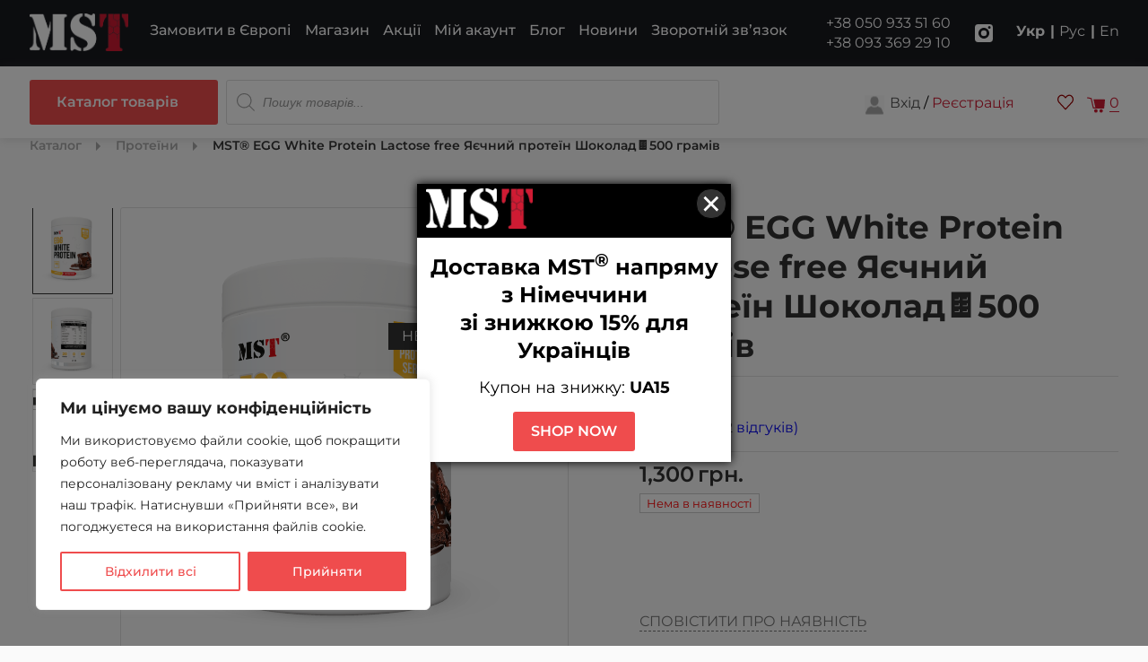

--- FILE ---
content_type: text/html; charset=UTF-8
request_url: https://mstnutrition.ua/product/mst-egg-white-protein-lactose-free-yaychnyj-proteyn-shokolad-500-gramm/
body_size: 59732
content:
<!DOCTYPE html>
<html lang="uk" class="no-js" prefix="og: http://ogp.me/ns#">
<head>
	<meta charset="utf-8">
	<meta http-equiv="X-UA-Compatible" content="IE=edge">
	<meta name="viewport" content="width=device-width, initial-scale=1">
	<!--meta name="SKYPE_TOOLBAR" content="SKYPE_TOOLBAR_PARSER_COMPATIBLE" /-->
	<meta content="telephone=no" name="format-detection">

<meta name='robots' content='index, follow, max-image-preview:large, max-snippet:-1, max-video-preview:-1' />

<!-- Google Tag Manager for WordPress by gtm4wp.com -->
<script data-cfasync="false" data-pagespeed-no-defer>
	var gtm4wp_datalayer_name = "dataLayer";
	var dataLayer = dataLayer || [];
	const gtm4wp_use_sku_instead = 1;
	const gtm4wp_currency = 'UAH';
	const gtm4wp_product_per_impression = 10;
	const gtm4wp_clear_ecommerce = false;
	const gtm4wp_datalayer_max_timeout = 2000;

	const gtm4wp_scrollerscript_debugmode         = false;
	const gtm4wp_scrollerscript_callbacktime      = 100;
	const gtm4wp_scrollerscript_readerlocation    = 150;
	const gtm4wp_scrollerscript_contentelementid  = "content";
	const gtm4wp_scrollerscript_scannertime       = 60;
</script>
<!-- End Google Tag Manager for WordPress by gtm4wp.com -->
	<!-- This site is optimized with the Yoast SEO plugin v26.6 - https://yoast.com/wordpress/plugins/seo/ -->
	<title>MST® EGG White Protein Lactose free Яєчний протеїн Шоколад</title>
	<meta name="description" content="MST® EGG White Protein Lactose free Яєчний протеїн Шоколад🍫500 грамів є джерелом незамінних амінокислот, які потрібні організму для зростання та підтримки" />
	<link rel="canonical" href="https://mstnutrition.ua/product/mst-egg-white-protein-lactose-free-yaychnyj-proteyn-shokolad-500-gramm/" />
	<meta property="og:locale" content="uk_UA" />
	<meta property="og:locale:alternate" content="ru_RU" />
	<meta property="og:locale:alternate" content="en_GB" />
	<meta property="og:type" content="article" />
	<meta property="og:title" content="MST® EGG White Protein Lactose free Яєчний протеїн Шоколад" />
	<meta property="og:description" content="MST® EGG White Protein Lactose free Яєчний протеїн Шоколад🍫500 грамів є джерелом незамінних амінокислот, які потрібні організму для зростання та підтримки" />
	<meta property="og:url" content="https://mstnutrition.ua/product/mst-egg-white-protein-lactose-free-yaychnyj-proteyn-shokolad-500-gramm/" />
	<meta property="og:site_name" content="MST Nutrition UA" />
	<meta property="article:modified_time" content="2025-11-26T11:15:24+00:00" />
	<meta property="og:image" content="https://mstnutrition.ua/wp-content/uploads/2023/05/MST-EGG-White-Protein-Chocolate-Lactose-free-20-servs-500-grams.png" />
	<meta property="og:image:width" content="2828" />
	<meta property="og:image:height" content="2912" />
	<meta property="og:image:type" content="image/png" />
	<script type="application/ld+json" class="yoast-schema-graph">{"@context":"https://schema.org","@graph":[{"@type":"WebPage","@id":"https://mstnutrition.ua/product/mst-egg-white-protein-lactose-free-yaychnyj-proteyn-shokolad-500-gramm/","url":"https://mstnutrition.ua/product/mst-egg-white-protein-lactose-free-yaychnyj-proteyn-shokolad-500-gramm/","name":"MST® EGG White Protein Lactose free Яєчний протеїн Шоколад","isPartOf":{"@id":"https://mstnutrition.ua/#website"},"primaryImageOfPage":{"@id":"https://mstnutrition.ua/product/mst-egg-white-protein-lactose-free-yaychnyj-proteyn-shokolad-500-gramm/#primaryimage"},"image":{"@id":"https://mstnutrition.ua/product/mst-egg-white-protein-lactose-free-yaychnyj-proteyn-shokolad-500-gramm/#primaryimage"},"thumbnailUrl":"https://mstnutrition.ua/wp-content/uploads/2023/05/MST-EGG-White-Protein-Chocolate-Lactose-free-20-servs-500-grams.png","datePublished":"2023-05-08T10:40:21+00:00","dateModified":"2025-11-26T11:15:24+00:00","description":"MST® EGG White Protein Lactose free Яєчний протеїн Шоколад🍫500 грамів є джерелом незамінних амінокислот, які потрібні організму для зростання та підтримки","breadcrumb":{"@id":"https://mstnutrition.ua/product/mst-egg-white-protein-lactose-free-yaychnyj-proteyn-shokolad-500-gramm/#breadcrumb"},"inLanguage":"uk","potentialAction":[{"@type":"ReadAction","target":["https://mstnutrition.ua/product/mst-egg-white-protein-lactose-free-yaychnyj-proteyn-shokolad-500-gramm/"]}]},{"@type":"ImageObject","inLanguage":"uk","@id":"https://mstnutrition.ua/product/mst-egg-white-protein-lactose-free-yaychnyj-proteyn-shokolad-500-gramm/#primaryimage","url":"https://mstnutrition.ua/wp-content/uploads/2023/05/MST-EGG-White-Protein-Chocolate-Lactose-free-20-servs-500-grams.png","contentUrl":"https://mstnutrition.ua/wp-content/uploads/2023/05/MST-EGG-White-Protein-Chocolate-Lactose-free-20-servs-500-grams.png","width":2828,"height":2912},{"@type":"BreadcrumbList","@id":"https://mstnutrition.ua/product/mst-egg-white-protein-lactose-free-yaychnyj-proteyn-shokolad-500-gramm/#breadcrumb","itemListElement":[{"@type":"ListItem","position":1,"name":"Магазин","item":"https://mstnutrition.ua/shop/"},{"@type":"ListItem","position":2,"name":"MST® EGG White Protein Lactose free Яєчний протеїн Шоколад🍫500 грамів"}]},{"@type":"WebSite","@id":"https://mstnutrition.ua/#website","url":"https://mstnutrition.ua/","name":"MST Nutrition UA","description":"Вітамінні комплекси і спортивне харчування від німецького виробника.","potentialAction":[{"@type":"SearchAction","target":{"@type":"EntryPoint","urlTemplate":"https://mstnutrition.ua/?s={search_term_string}"},"query-input":{"@type":"PropertyValueSpecification","valueRequired":true,"valueName":"search_term_string"}}],"inLanguage":"uk"}]}</script>
	<!-- / Yoast SEO plugin. -->


<script type="text/javascript" id="wpp-js" src="https://mstnutrition.ua/wp-content/plugins/wordpress-popular-posts/assets/js/wpp.min.js?ver=7.3.6" data-sampling="0" data-sampling-rate="100" data-api-url="https://mstnutrition.ua/wp-json/wordpress-popular-posts" data-post-id="7931" data-token="2f4df2a784" data-lang="0" data-debug="0"></script>
<link rel="alternate" type="application/rss+xml" title="MST Nutrition UA &raquo; MST® EGG White Protein Lactose free Яєчний протеїн Шоколад🍫500 грамів Канал коментарів" href="https://mstnutrition.ua/product/mst-egg-white-protein-lactose-free-yaychnyj-proteyn-shokolad-500-gramm/feed/" />
<link rel="alternate" title="oEmbed (JSON)" type="application/json+oembed" href="https://mstnutrition.ua/wp-json/oembed/1.0/embed?url=https%3A%2F%2Fmstnutrition.ua%2Fproduct%2Fmst-egg-white-protein-lactose-free-yaychnyj-proteyn-shokolad-500-gramm%2F" />
<link rel="alternate" title="oEmbed (XML)" type="text/xml+oembed" href="https://mstnutrition.ua/wp-json/oembed/1.0/embed?url=https%3A%2F%2Fmstnutrition.ua%2Fproduct%2Fmst-egg-white-protein-lactose-free-yaychnyj-proteyn-shokolad-500-gramm%2F&#038;format=xml" />
		<style>
			.lazyload,
			.lazyloading {
				max-width: 100%;
			}
		</style>
		<style id='wp-img-auto-sizes-contain-inline-css' type='text/css'>
img:is([sizes=auto i],[sizes^="auto," i]){contain-intrinsic-size:3000px 1500px}
/*# sourceURL=wp-img-auto-sizes-contain-inline-css */
</style>
<style id='wp-block-library-inline-css' type='text/css'>
:root{--wp-block-synced-color:#7a00df;--wp-block-synced-color--rgb:122,0,223;--wp-bound-block-color:var(--wp-block-synced-color);--wp-editor-canvas-background:#ddd;--wp-admin-theme-color:#007cba;--wp-admin-theme-color--rgb:0,124,186;--wp-admin-theme-color-darker-10:#006ba1;--wp-admin-theme-color-darker-10--rgb:0,107,160.5;--wp-admin-theme-color-darker-20:#005a87;--wp-admin-theme-color-darker-20--rgb:0,90,135;--wp-admin-border-width-focus:2px}@media (min-resolution:192dpi){:root{--wp-admin-border-width-focus:1.5px}}.wp-element-button{cursor:pointer}:root .has-very-light-gray-background-color{background-color:#eee}:root .has-very-dark-gray-background-color{background-color:#313131}:root .has-very-light-gray-color{color:#eee}:root .has-very-dark-gray-color{color:#313131}:root .has-vivid-green-cyan-to-vivid-cyan-blue-gradient-background{background:linear-gradient(135deg,#00d084,#0693e3)}:root .has-purple-crush-gradient-background{background:linear-gradient(135deg,#34e2e4,#4721fb 50%,#ab1dfe)}:root .has-hazy-dawn-gradient-background{background:linear-gradient(135deg,#faaca8,#dad0ec)}:root .has-subdued-olive-gradient-background{background:linear-gradient(135deg,#fafae1,#67a671)}:root .has-atomic-cream-gradient-background{background:linear-gradient(135deg,#fdd79a,#004a59)}:root .has-nightshade-gradient-background{background:linear-gradient(135deg,#330968,#31cdcf)}:root .has-midnight-gradient-background{background:linear-gradient(135deg,#020381,#2874fc)}:root{--wp--preset--font-size--normal:16px;--wp--preset--font-size--huge:42px}.has-regular-font-size{font-size:1em}.has-larger-font-size{font-size:2.625em}.has-normal-font-size{font-size:var(--wp--preset--font-size--normal)}.has-huge-font-size{font-size:var(--wp--preset--font-size--huge)}.has-text-align-center{text-align:center}.has-text-align-left{text-align:left}.has-text-align-right{text-align:right}.has-fit-text{white-space:nowrap!important}#end-resizable-editor-section{display:none}.aligncenter{clear:both}.items-justified-left{justify-content:flex-start}.items-justified-center{justify-content:center}.items-justified-right{justify-content:flex-end}.items-justified-space-between{justify-content:space-between}.screen-reader-text{border:0;clip-path:inset(50%);height:1px;margin:-1px;overflow:hidden;padding:0;position:absolute;width:1px;word-wrap:normal!important}.screen-reader-text:focus{background-color:#ddd;clip-path:none;color:#444;display:block;font-size:1em;height:auto;left:5px;line-height:normal;padding:15px 23px 14px;text-decoration:none;top:5px;width:auto;z-index:100000}html :where(.has-border-color){border-style:solid}html :where([style*=border-top-color]){border-top-style:solid}html :where([style*=border-right-color]){border-right-style:solid}html :where([style*=border-bottom-color]){border-bottom-style:solid}html :where([style*=border-left-color]){border-left-style:solid}html :where([style*=border-width]){border-style:solid}html :where([style*=border-top-width]){border-top-style:solid}html :where([style*=border-right-width]){border-right-style:solid}html :where([style*=border-bottom-width]){border-bottom-style:solid}html :where([style*=border-left-width]){border-left-style:solid}html :where(img[class*=wp-image-]){height:auto;max-width:100%}:where(figure){margin:0 0 1em}html :where(.is-position-sticky){--wp-admin--admin-bar--position-offset:var(--wp-admin--admin-bar--height,0px)}@media screen and (max-width:600px){html :where(.is-position-sticky){--wp-admin--admin-bar--position-offset:0px}}

/*# sourceURL=wp-block-library-inline-css */
</style><link rel='stylesheet' id='wc-blocks-style-css' href='https://mstnutrition.ua/wp-content/plugins/woocommerce/assets/client/blocks/wc-blocks.css?ver=wc-10.4.3' type='text/css' media='all' />
<style id='global-styles-inline-css' type='text/css'>
:root{--wp--preset--aspect-ratio--square: 1;--wp--preset--aspect-ratio--4-3: 4/3;--wp--preset--aspect-ratio--3-4: 3/4;--wp--preset--aspect-ratio--3-2: 3/2;--wp--preset--aspect-ratio--2-3: 2/3;--wp--preset--aspect-ratio--16-9: 16/9;--wp--preset--aspect-ratio--9-16: 9/16;--wp--preset--color--black: #000000;--wp--preset--color--cyan-bluish-gray: #abb8c3;--wp--preset--color--white: #ffffff;--wp--preset--color--pale-pink: #f78da7;--wp--preset--color--vivid-red: #cf2e2e;--wp--preset--color--luminous-vivid-orange: #ff6900;--wp--preset--color--luminous-vivid-amber: #fcb900;--wp--preset--color--light-green-cyan: #7bdcb5;--wp--preset--color--vivid-green-cyan: #00d084;--wp--preset--color--pale-cyan-blue: #8ed1fc;--wp--preset--color--vivid-cyan-blue: #0693e3;--wp--preset--color--vivid-purple: #9b51e0;--wp--preset--gradient--vivid-cyan-blue-to-vivid-purple: linear-gradient(135deg,rgb(6,147,227) 0%,rgb(155,81,224) 100%);--wp--preset--gradient--light-green-cyan-to-vivid-green-cyan: linear-gradient(135deg,rgb(122,220,180) 0%,rgb(0,208,130) 100%);--wp--preset--gradient--luminous-vivid-amber-to-luminous-vivid-orange: linear-gradient(135deg,rgb(252,185,0) 0%,rgb(255,105,0) 100%);--wp--preset--gradient--luminous-vivid-orange-to-vivid-red: linear-gradient(135deg,rgb(255,105,0) 0%,rgb(207,46,46) 100%);--wp--preset--gradient--very-light-gray-to-cyan-bluish-gray: linear-gradient(135deg,rgb(238,238,238) 0%,rgb(169,184,195) 100%);--wp--preset--gradient--cool-to-warm-spectrum: linear-gradient(135deg,rgb(74,234,220) 0%,rgb(151,120,209) 20%,rgb(207,42,186) 40%,rgb(238,44,130) 60%,rgb(251,105,98) 80%,rgb(254,248,76) 100%);--wp--preset--gradient--blush-light-purple: linear-gradient(135deg,rgb(255,206,236) 0%,rgb(152,150,240) 100%);--wp--preset--gradient--blush-bordeaux: linear-gradient(135deg,rgb(254,205,165) 0%,rgb(254,45,45) 50%,rgb(107,0,62) 100%);--wp--preset--gradient--luminous-dusk: linear-gradient(135deg,rgb(255,203,112) 0%,rgb(199,81,192) 50%,rgb(65,88,208) 100%);--wp--preset--gradient--pale-ocean: linear-gradient(135deg,rgb(255,245,203) 0%,rgb(182,227,212) 50%,rgb(51,167,181) 100%);--wp--preset--gradient--electric-grass: linear-gradient(135deg,rgb(202,248,128) 0%,rgb(113,206,126) 100%);--wp--preset--gradient--midnight: linear-gradient(135deg,rgb(2,3,129) 0%,rgb(40,116,252) 100%);--wp--preset--font-size--small: 13px;--wp--preset--font-size--medium: 20px;--wp--preset--font-size--large: 36px;--wp--preset--font-size--x-large: 42px;--wp--preset--spacing--20: 0.44rem;--wp--preset--spacing--30: 0.67rem;--wp--preset--spacing--40: 1rem;--wp--preset--spacing--50: 1.5rem;--wp--preset--spacing--60: 2.25rem;--wp--preset--spacing--70: 3.38rem;--wp--preset--spacing--80: 5.06rem;--wp--preset--shadow--natural: 6px 6px 9px rgba(0, 0, 0, 0.2);--wp--preset--shadow--deep: 12px 12px 50px rgba(0, 0, 0, 0.4);--wp--preset--shadow--sharp: 6px 6px 0px rgba(0, 0, 0, 0.2);--wp--preset--shadow--outlined: 6px 6px 0px -3px rgb(255, 255, 255), 6px 6px rgb(0, 0, 0);--wp--preset--shadow--crisp: 6px 6px 0px rgb(0, 0, 0);}:where(.is-layout-flex){gap: 0.5em;}:where(.is-layout-grid){gap: 0.5em;}body .is-layout-flex{display: flex;}.is-layout-flex{flex-wrap: wrap;align-items: center;}.is-layout-flex > :is(*, div){margin: 0;}body .is-layout-grid{display: grid;}.is-layout-grid > :is(*, div){margin: 0;}:where(.wp-block-columns.is-layout-flex){gap: 2em;}:where(.wp-block-columns.is-layout-grid){gap: 2em;}:where(.wp-block-post-template.is-layout-flex){gap: 1.25em;}:where(.wp-block-post-template.is-layout-grid){gap: 1.25em;}.has-black-color{color: var(--wp--preset--color--black) !important;}.has-cyan-bluish-gray-color{color: var(--wp--preset--color--cyan-bluish-gray) !important;}.has-white-color{color: var(--wp--preset--color--white) !important;}.has-pale-pink-color{color: var(--wp--preset--color--pale-pink) !important;}.has-vivid-red-color{color: var(--wp--preset--color--vivid-red) !important;}.has-luminous-vivid-orange-color{color: var(--wp--preset--color--luminous-vivid-orange) !important;}.has-luminous-vivid-amber-color{color: var(--wp--preset--color--luminous-vivid-amber) !important;}.has-light-green-cyan-color{color: var(--wp--preset--color--light-green-cyan) !important;}.has-vivid-green-cyan-color{color: var(--wp--preset--color--vivid-green-cyan) !important;}.has-pale-cyan-blue-color{color: var(--wp--preset--color--pale-cyan-blue) !important;}.has-vivid-cyan-blue-color{color: var(--wp--preset--color--vivid-cyan-blue) !important;}.has-vivid-purple-color{color: var(--wp--preset--color--vivid-purple) !important;}.has-black-background-color{background-color: var(--wp--preset--color--black) !important;}.has-cyan-bluish-gray-background-color{background-color: var(--wp--preset--color--cyan-bluish-gray) !important;}.has-white-background-color{background-color: var(--wp--preset--color--white) !important;}.has-pale-pink-background-color{background-color: var(--wp--preset--color--pale-pink) !important;}.has-vivid-red-background-color{background-color: var(--wp--preset--color--vivid-red) !important;}.has-luminous-vivid-orange-background-color{background-color: var(--wp--preset--color--luminous-vivid-orange) !important;}.has-luminous-vivid-amber-background-color{background-color: var(--wp--preset--color--luminous-vivid-amber) !important;}.has-light-green-cyan-background-color{background-color: var(--wp--preset--color--light-green-cyan) !important;}.has-vivid-green-cyan-background-color{background-color: var(--wp--preset--color--vivid-green-cyan) !important;}.has-pale-cyan-blue-background-color{background-color: var(--wp--preset--color--pale-cyan-blue) !important;}.has-vivid-cyan-blue-background-color{background-color: var(--wp--preset--color--vivid-cyan-blue) !important;}.has-vivid-purple-background-color{background-color: var(--wp--preset--color--vivid-purple) !important;}.has-black-border-color{border-color: var(--wp--preset--color--black) !important;}.has-cyan-bluish-gray-border-color{border-color: var(--wp--preset--color--cyan-bluish-gray) !important;}.has-white-border-color{border-color: var(--wp--preset--color--white) !important;}.has-pale-pink-border-color{border-color: var(--wp--preset--color--pale-pink) !important;}.has-vivid-red-border-color{border-color: var(--wp--preset--color--vivid-red) !important;}.has-luminous-vivid-orange-border-color{border-color: var(--wp--preset--color--luminous-vivid-orange) !important;}.has-luminous-vivid-amber-border-color{border-color: var(--wp--preset--color--luminous-vivid-amber) !important;}.has-light-green-cyan-border-color{border-color: var(--wp--preset--color--light-green-cyan) !important;}.has-vivid-green-cyan-border-color{border-color: var(--wp--preset--color--vivid-green-cyan) !important;}.has-pale-cyan-blue-border-color{border-color: var(--wp--preset--color--pale-cyan-blue) !important;}.has-vivid-cyan-blue-border-color{border-color: var(--wp--preset--color--vivid-cyan-blue) !important;}.has-vivid-purple-border-color{border-color: var(--wp--preset--color--vivid-purple) !important;}.has-vivid-cyan-blue-to-vivid-purple-gradient-background{background: var(--wp--preset--gradient--vivid-cyan-blue-to-vivid-purple) !important;}.has-light-green-cyan-to-vivid-green-cyan-gradient-background{background: var(--wp--preset--gradient--light-green-cyan-to-vivid-green-cyan) !important;}.has-luminous-vivid-amber-to-luminous-vivid-orange-gradient-background{background: var(--wp--preset--gradient--luminous-vivid-amber-to-luminous-vivid-orange) !important;}.has-luminous-vivid-orange-to-vivid-red-gradient-background{background: var(--wp--preset--gradient--luminous-vivid-orange-to-vivid-red) !important;}.has-very-light-gray-to-cyan-bluish-gray-gradient-background{background: var(--wp--preset--gradient--very-light-gray-to-cyan-bluish-gray) !important;}.has-cool-to-warm-spectrum-gradient-background{background: var(--wp--preset--gradient--cool-to-warm-spectrum) !important;}.has-blush-light-purple-gradient-background{background: var(--wp--preset--gradient--blush-light-purple) !important;}.has-blush-bordeaux-gradient-background{background: var(--wp--preset--gradient--blush-bordeaux) !important;}.has-luminous-dusk-gradient-background{background: var(--wp--preset--gradient--luminous-dusk) !important;}.has-pale-ocean-gradient-background{background: var(--wp--preset--gradient--pale-ocean) !important;}.has-electric-grass-gradient-background{background: var(--wp--preset--gradient--electric-grass) !important;}.has-midnight-gradient-background{background: var(--wp--preset--gradient--midnight) !important;}.has-small-font-size{font-size: var(--wp--preset--font-size--small) !important;}.has-medium-font-size{font-size: var(--wp--preset--font-size--medium) !important;}.has-large-font-size{font-size: var(--wp--preset--font-size--large) !important;}.has-x-large-font-size{font-size: var(--wp--preset--font-size--x-large) !important;}
/*# sourceURL=global-styles-inline-css */
</style>

<style id='classic-theme-styles-inline-css' type='text/css'>
/*! This file is auto-generated */
.wp-block-button__link{color:#fff;background-color:#32373c;border-radius:9999px;box-shadow:none;text-decoration:none;padding:calc(.667em + 2px) calc(1.333em + 2px);font-size:1.125em}.wp-block-file__button{background:#32373c;color:#fff;text-decoration:none}
/*# sourceURL=/wp-includes/css/classic-themes.min.css */
</style>
<link rel='stylesheet' id='contact-form-7-css' href='https://mstnutrition.ua/wp-content/plugins/contact-form-7/includes/css/styles.css?ver=6.1.4' type='text/css' media='all' />
<link rel='stylesheet' id='email-subscribers-css' href='https://mstnutrition.ua/wp-content/plugins/email-subscribers/lite/public/css/email-subscribers-public.css?ver=5.9.13' type='text/css' media='all' />
<link rel='stylesheet' id='woocommerce-layout-css' href='https://mstnutrition.ua/wp-content/plugins/woocommerce/assets/css/woocommerce-layout.css?ver=10.4.3' type='text/css' media='all' />
<link rel='stylesheet' id='woocommerce-smallscreen-css' href='https://mstnutrition.ua/wp-content/plugins/woocommerce/assets/css/woocommerce-smallscreen.css?ver=10.4.3' type='text/css' media='only screen and (max-width: 768px)' />
<link rel='stylesheet' id='woocommerce-general-css' href='https://mstnutrition.ua/wp-content/plugins/woocommerce/assets/css/woocommerce.css?ver=10.4.3' type='text/css' media='all' />
<style id='woocommerce-inline-inline-css' type='text/css'>
.woocommerce form .form-row .required { visibility: visible; }
/*# sourceURL=woocommerce-inline-inline-css */
</style>
<link rel='stylesheet' id='wpm-main-css' href='//mstnutrition.ua/wp-content/plugins/wp-multilang/assets/styles/main.min.css?ver=2.4.24' type='text/css' media='all' />
<link rel='stylesheet' id='wordpress-popular-posts-css-css' href='https://mstnutrition.ua/wp-content/plugins/wordpress-popular-posts/assets/css/wpp.css?ver=7.3.6' type='text/css' media='all' />
<link rel='stylesheet' id='dgwt-wcas-style-css' href='https://mstnutrition.ua/wp-content/plugins/ajax-search-for-woocommerce/assets/css/style.min.css?ver=1.32.1' type='text/css' media='all' />
<link rel='stylesheet' id='jquery-fixedheadertable-style-css' href='https://mstnutrition.ua/wp-content/plugins/yith-woocommerce-compare/assets/css/jquery.dataTables.css?ver=1.10.18' type='text/css' media='all' />
<link rel='stylesheet' id='yith_woocompare_page-css' href='https://mstnutrition.ua/wp-content/plugins/yith-woocommerce-compare/assets/css/compare.css?ver=3.6.0' type='text/css' media='all' />
<link rel='stylesheet' id='yith-woocompare-widget-css' href='https://mstnutrition.ua/wp-content/plugins/yith-woocommerce-compare/assets/css/widget.css?ver=3.6.0' type='text/css' media='all' />
<link rel='stylesheet' id='wp-pagenavi-css' href='https://mstnutrition.ua/wp-content/plugins/wp-pagenavi/pagenavi-css.css?ver=2.70' type='text/css' media='all' />
<link rel='stylesheet' id='addtoany-css' href='https://mstnutrition.ua/wp-content/plugins/add-to-any/addtoany.min.css?ver=1.16' type='text/css' media='all' />
<link rel='stylesheet' id='whatsapp_icon_style-css' href='https://mstnutrition.ua/wp-content/plugins/woo-retailcrm/assets/css/whatsapp_icon.min.css?ver=0.1' type='text/css' media='all' />
<script type="text/javascript" src="https://mstnutrition.ua/wp-includes/js/jquery/jquery.min.js?ver=3.7.1" id="jquery-core-js"></script>
<script type="text/javascript" id="jquery-core-js-after">
/* <![CDATA[ */
$ = jQuery;
//# sourceURL=jquery-core-js-after
/* ]]> */
</script>
<script type="text/javascript" src="https://mstnutrition.ua/wp-includes/js/jquery/jquery-migrate.min.js?ver=3.4.1" id="jquery-migrate-js"></script>
<script type="text/javascript" id="cookie-law-info-js-extra">
/* <![CDATA[ */
var _ckyConfig = {"_ipData":[],"_assetsURL":"https://mstnutrition.ua/wp-content/plugins/cookie-law-info/lite/frontend/images/","_publicURL":"https://mstnutrition.ua","_expiry":"365","_categories":[{"name":"\u041d\u0435\u043e\u0431\u0445\u0456\u0434\u043d\u0456 \u0444\u0430\u0439\u043b\u0438 cookie","slug":"necessary","isNecessary":true,"ccpaDoNotSell":true,"cookies":[],"active":true,"defaultConsent":{"gdpr":true,"ccpa":true}},{"name":"\u0424\u0443\u043d\u043a\u0446\u0456\u043e\u043d\u0430\u043b\u044c\u043d\u0456 \u0444\u0430\u0439\u043b\u0438 cookie","slug":"functional","isNecessary":false,"ccpaDoNotSell":true,"cookies":[],"active":true,"defaultConsent":{"gdpr":false,"ccpa":false}},{"name":"\u0410\u043d\u0430\u043b\u0456\u0442\u0438\u0447\u043d\u0456 \u0444\u0430\u0439\u043b\u0438 cookie","slug":"analytics","isNecessary":false,"ccpaDoNotSell":true,"cookies":[],"active":true,"defaultConsent":{"gdpr":false,"ccpa":false}},{"name":"\u041f\u0440\u043e\u0434\u0443\u043a\u0442\u0438\u0432\u043d\u0456 \u0444\u0430\u0439\u043b\u0438 cookie","slug":"performance","isNecessary":false,"ccpaDoNotSell":true,"cookies":[],"active":true,"defaultConsent":{"gdpr":false,"ccpa":false}},{"name":"\u0420\u0435\u043a\u043b\u0430\u043c\u043d\u0456 \u0444\u0430\u0439\u043b\u0438 cookie","slug":"advertisement","isNecessary":false,"ccpaDoNotSell":true,"cookies":[],"active":true,"defaultConsent":{"gdpr":false,"ccpa":false}}],"_activeLaw":"gdpr","_rootDomain":"","_block":"1","_showBanner":"1","_bannerConfig":{"settings":{"type":"box","preferenceCenterType":"popup","position":"bottom-left","applicableLaw":"gdpr"},"behaviours":{"reloadBannerOnAccept":false,"loadAnalyticsByDefault":false,"animations":{"onLoad":"animate","onHide":"sticky"}},"config":{"revisitConsent":{"status":true,"tag":"revisit-consent","position":"bottom-left","meta":{"url":"#"},"styles":{"background-color":"#EF4C4D"},"elements":{"title":{"type":"text","tag":"revisit-consent-title","status":true,"styles":{"color":"#0056a7"}}}},"preferenceCenter":{"toggle":{"status":true,"tag":"detail-category-toggle","type":"toggle","states":{"active":{"styles":{"background-color":"#1863DC"}},"inactive":{"styles":{"background-color":"#D0D5D2"}}}}},"categoryPreview":{"status":false,"toggle":{"status":true,"tag":"detail-category-preview-toggle","type":"toggle","states":{"active":{"styles":{"background-color":"#1863DC"}},"inactive":{"styles":{"background-color":"#D0D5D2"}}}}},"videoPlaceholder":{"status":true,"styles":{"background-color":"#000000","border-color":"#000000","color":"#ffffff"}},"readMore":{"status":false,"tag":"readmore-button","type":"link","meta":{"noFollow":true,"newTab":true},"styles":{"color":"#EF4C4D","background-color":"transparent","border-color":"transparent"}},"showMore":{"status":true,"tag":"show-desc-button","type":"button","styles":{"color":"#1863DC"}},"showLess":{"status":true,"tag":"hide-desc-button","type":"button","styles":{"color":"#1863DC"}},"alwaysActive":{"status":true,"tag":"always-active","styles":{"color":"#008000"}},"manualLinks":{"status":true,"tag":"manual-links","type":"link","styles":{"color":"#1863DC"}},"auditTable":{"status":true},"optOption":{"status":true,"toggle":{"status":true,"tag":"optout-option-toggle","type":"toggle","states":{"active":{"styles":{"background-color":"#1863dc"}},"inactive":{"styles":{"background-color":"#FFFFFF"}}}}}}},"_version":"3.3.9.1","_logConsent":"1","_tags":[{"tag":"accept-button","styles":{"color":"#FFFFFF","background-color":"#EF4C4D","border-color":"#EF4C4D"}},{"tag":"reject-button","styles":{"color":"#EF4C4D","background-color":"transparent","border-color":"#EF4C4D"}},{"tag":"settings-button","styles":{"color":"#EF4C4D","background-color":"transparent","border-color":"#EF4C4D"}},{"tag":"readmore-button","styles":{"color":"#EF4C4D","background-color":"transparent","border-color":"transparent"}},{"tag":"donotsell-button","styles":{"color":"#1863dc","background-color":"transparent","border-color":"transparent"}},{"tag":"show-desc-button","styles":{"color":"#1863DC"}},{"tag":"hide-desc-button","styles":{"color":"#1863DC"}},{"tag":"cky-always-active","styles":[]},{"tag":"cky-link","styles":[]},{"tag":"accept-button","styles":{"color":"#FFFFFF","background-color":"#EF4C4D","border-color":"#EF4C4D"}},{"tag":"revisit-consent","styles":{"background-color":"#EF4C4D"}}],"_shortCodes":[{"key":"cky_readmore","content":"\u003Ca href=\"#\" class=\"cky-policy\" aria-label=\"\u041f\u043e\u043b\u0456\u0442\u0438\u043a\u0430 \u0432\u0438\u043a\u043e\u0440\u0438\u0441\u0442\u0430\u043d\u043d\u044f \u0444\u0430\u0439\u043b\u0456\u0432 cookie\" target=\"_blank\" rel=\"noopener\" data-cky-tag=\"readmore-button\"\u003E\u041f\u043e\u043b\u0456\u0442\u0438\u043a\u0430 \u0432\u0438\u043a\u043e\u0440\u0438\u0441\u0442\u0430\u043d\u043d\u044f \u0444\u0430\u0439\u043b\u0456\u0432 cookie\u003C/a\u003E","tag":"readmore-button","status":false,"attributes":{"rel":"nofollow","target":"_blank"}},{"key":"cky_show_desc","content":"\u003Cbutton class=\"cky-show-desc-btn\" data-cky-tag=\"show-desc-button\" aria-label=\"\u041f\u043e\u043a\u0430\u0437\u0430\u0442\u0438 \u0431\u0456\u043b\u044c\u0448\u0435\"\u003E\u041f\u043e\u043a\u0430\u0437\u0430\u0442\u0438 \u0431\u0456\u043b\u044c\u0448\u0435\u003C/button\u003E","tag":"show-desc-button","status":true,"attributes":[]},{"key":"cky_hide_desc","content":"\u003Cbutton class=\"cky-show-desc-btn\" data-cky-tag=\"hide-desc-button\" aria-label=\"\u041f\u043e\u043a\u0430\u0437\u0443\u0432\u0430\u0442\u0438 \u043c\u0435\u043d\u0448\u0435\"\u003E\u041f\u043e\u043a\u0430\u0437\u0443\u0432\u0430\u0442\u0438 \u043c\u0435\u043d\u0448\u0435\u003C/button\u003E","tag":"hide-desc-button","status":true,"attributes":[]},{"key":"cky_optout_show_desc","content":"[cky_optout_show_desc]","tag":"optout-show-desc-button","status":true,"attributes":[]},{"key":"cky_optout_hide_desc","content":"[cky_optout_hide_desc]","tag":"optout-hide-desc-button","status":true,"attributes":[]},{"key":"cky_category_toggle_label","content":"[cky_{{status}}_category_label] [cky_preference_{{category_slug}}_title]","tag":"","status":true,"attributes":[]},{"key":"cky_enable_category_label","content":"Enable","tag":"","status":true,"attributes":[]},{"key":"cky_disable_category_label","content":"Disable","tag":"","status":true,"attributes":[]},{"key":"cky_video_placeholder","content":"\u003Cdiv class=\"video-placeholder-normal\" data-cky-tag=\"video-placeholder\" id=\"[UNIQUEID]\"\u003E\u003Cp class=\"video-placeholder-text-normal\" data-cky-tag=\"placeholder-title\"\u003E\u0411\u0443\u0434\u044c \u043b\u0430\u0441\u043a\u0430, \u043f\u0440\u0438\u0439\u043c\u0456\u0442\u044c \u0444\u0430\u0439\u043b\u0438 cookie \u0434\u043b\u044f \u0434\u043e\u0441\u0442\u0443\u043f\u0443 \u0434\u043e \u0446\u044c\u043e\u0433\u043e \u0432\u043c\u0456\u0441\u0442\u0443\u003C/p\u003E\u003C/div\u003E","tag":"","status":true,"attributes":[]},{"key":"cky_enable_optout_label","content":"Enable","tag":"","status":true,"attributes":[]},{"key":"cky_disable_optout_label","content":"Disable","tag":"","status":true,"attributes":[]},{"key":"cky_optout_toggle_label","content":"[cky_{{status}}_optout_label] [cky_optout_option_title]","tag":"","status":true,"attributes":[]},{"key":"cky_optout_option_title","content":"Do Not Sell or Share My Personal Information","tag":"","status":true,"attributes":[]},{"key":"cky_optout_close_label","content":"Close","tag":"","status":true,"attributes":[]},{"key":"cky_preference_close_label","content":"Close","tag":"","status":true,"attributes":[]}],"_rtl":"","_language":"en","_providersToBlock":[]};
var _ckyStyles = {"css":".cky-overlay{background: #000000; opacity: 0.4; position: fixed; top: 0; left: 0; width: 100%; height: 100%; z-index: 99999999;}.cky-hide{display: none;}.cky-btn-revisit-wrapper{display: flex; align-items: center; justify-content: center; background: #0056a7; width: 45px; height: 45px; border-radius: 50%; position: fixed; z-index: 999999; cursor: pointer;}.cky-revisit-bottom-left{bottom: 15px; left: 15px;}.cky-revisit-bottom-right{bottom: 15px; right: 15px;}.cky-btn-revisit-wrapper .cky-btn-revisit{display: flex; align-items: center; justify-content: center; background: none; border: none; cursor: pointer; position: relative; margin: 0; padding: 0;}.cky-btn-revisit-wrapper .cky-btn-revisit img{max-width: fit-content; margin: 0; height: 30px; width: 30px;}.cky-revisit-bottom-left:hover::before{content: attr(data-tooltip); position: absolute; background: #4e4b66; color: #ffffff; left: calc(100% + 7px); font-size: 12px; line-height: 16px; width: max-content; padding: 4px 8px; border-radius: 4px;}.cky-revisit-bottom-left:hover::after{position: absolute; content: \"\"; border: 5px solid transparent; left: calc(100% + 2px); border-left-width: 0; border-right-color: #4e4b66;}.cky-revisit-bottom-right:hover::before{content: attr(data-tooltip); position: absolute; background: #4e4b66; color: #ffffff; right: calc(100% + 7px); font-size: 12px; line-height: 16px; width: max-content; padding: 4px 8px; border-radius: 4px;}.cky-revisit-bottom-right:hover::after{position: absolute; content: \"\"; border: 5px solid transparent; right: calc(100% + 2px); border-right-width: 0; border-left-color: #4e4b66;}.cky-revisit-hide{display: none;}.cky-consent-container{position: fixed; width: 440px; box-sizing: border-box; z-index: 9999999; border-radius: 6px;}.cky-consent-container .cky-consent-bar{background: #ffffff; border: 1px solid; padding: 20px 26px; box-shadow: 0 -1px 10px 0 #acabab4d; border-radius: 6px;}.cky-box-bottom-left{bottom: 40px; left: 40px;}.cky-box-bottom-right{bottom: 40px; right: 40px;}.cky-box-top-left{top: 40px; left: 40px;}.cky-box-top-right{top: 40px; right: 40px;}.cky-custom-brand-logo-wrapper .cky-custom-brand-logo{width: 100px; height: auto; margin: 0 0 12px 0;}.cky-notice .cky-title{color: #212121; font-weight: 700; font-size: 18px; line-height: 24px; margin: 0 0 12px 0;}.cky-notice-des *,.cky-preference-content-wrapper *,.cky-accordion-header-des *,.cky-gpc-wrapper .cky-gpc-desc *{font-size: 14px;}.cky-notice-des{color: #212121; font-size: 14px; line-height: 24px; font-weight: 400;}.cky-notice-des img{height: 25px; width: 25px;}.cky-consent-bar .cky-notice-des p,.cky-gpc-wrapper .cky-gpc-desc p,.cky-preference-body-wrapper .cky-preference-content-wrapper p,.cky-accordion-header-wrapper .cky-accordion-header-des p,.cky-cookie-des-table li div:last-child p{color: inherit; margin-top: 0; overflow-wrap: break-word;}.cky-notice-des P:last-child,.cky-preference-content-wrapper p:last-child,.cky-cookie-des-table li div:last-child p:last-child,.cky-gpc-wrapper .cky-gpc-desc p:last-child{margin-bottom: 0;}.cky-notice-des a.cky-policy,.cky-notice-des button.cky-policy{font-size: 14px; color: #1863dc; white-space: nowrap; cursor: pointer; background: transparent; border: 1px solid; text-decoration: underline;}.cky-notice-des button.cky-policy{padding: 0;}.cky-notice-des a.cky-policy:focus-visible,.cky-notice-des button.cky-policy:focus-visible,.cky-preference-content-wrapper .cky-show-desc-btn:focus-visible,.cky-accordion-header .cky-accordion-btn:focus-visible,.cky-preference-header .cky-btn-close:focus-visible,.cky-switch input[type=\"checkbox\"]:focus-visible,.cky-footer-wrapper a:focus-visible,.cky-btn:focus-visible{outline: 2px solid #1863dc; outline-offset: 2px;}.cky-btn:focus:not(:focus-visible),.cky-accordion-header .cky-accordion-btn:focus:not(:focus-visible),.cky-preference-content-wrapper .cky-show-desc-btn:focus:not(:focus-visible),.cky-btn-revisit-wrapper .cky-btn-revisit:focus:not(:focus-visible),.cky-preference-header .cky-btn-close:focus:not(:focus-visible),.cky-consent-bar .cky-banner-btn-close:focus:not(:focus-visible){outline: 0;}button.cky-show-desc-btn:not(:hover):not(:active){color: #1863dc; background: transparent;}button.cky-accordion-btn:not(:hover):not(:active),button.cky-banner-btn-close:not(:hover):not(:active),button.cky-btn-revisit:not(:hover):not(:active),button.cky-btn-close:not(:hover):not(:active){background: transparent;}.cky-consent-bar button:hover,.cky-modal.cky-modal-open button:hover,.cky-consent-bar button:focus,.cky-modal.cky-modal-open button:focus{text-decoration: none;}.cky-notice-btn-wrapper{display: flex; justify-content: flex-start; align-items: center; flex-wrap: wrap; margin-top: 16px;}.cky-notice-btn-wrapper .cky-btn{text-shadow: none; box-shadow: none;}.cky-btn{flex: auto; max-width: 100%; font-size: 14px; font-family: inherit; line-height: 24px; padding: 8px; font-weight: 500; margin: 0 8px 0 0; border-radius: 2px; cursor: pointer; text-align: center; text-transform: none; min-height: 0;}.cky-btn:hover{opacity: 0.8;}.cky-btn-customize{color: #1863dc; background: transparent; border: 2px solid #1863dc;}.cky-btn-reject{color: #1863dc; background: transparent; border: 2px solid #1863dc;}.cky-btn-accept{background: #1863dc; color: #ffffff; border: 2px solid #1863dc;}.cky-btn:last-child{margin-right: 0;}@media (max-width: 576px){.cky-box-bottom-left{bottom: 0; left: 0;}.cky-box-bottom-right{bottom: 0; right: 0;}.cky-box-top-left{top: 0; left: 0;}.cky-box-top-right{top: 0; right: 0;}}@media (max-width: 440px){.cky-box-bottom-left, .cky-box-bottom-right, .cky-box-top-left, .cky-box-top-right{width: 100%; max-width: 100%;}.cky-consent-container .cky-consent-bar{padding: 20px 0;}.cky-custom-brand-logo-wrapper, .cky-notice .cky-title, .cky-notice-des, .cky-notice-btn-wrapper{padding: 0 24px;}.cky-notice-des{max-height: 40vh; overflow-y: scroll;}.cky-notice-btn-wrapper{flex-direction: column; margin-top: 0;}.cky-btn{width: 100%; margin: 10px 0 0 0;}.cky-notice-btn-wrapper .cky-btn-customize{order: 2;}.cky-notice-btn-wrapper .cky-btn-reject{order: 3;}.cky-notice-btn-wrapper .cky-btn-accept{order: 1; margin-top: 16px;}}@media (max-width: 352px){.cky-notice .cky-title{font-size: 16px;}.cky-notice-des *{font-size: 12px;}.cky-notice-des, .cky-btn{font-size: 12px;}}.cky-modal.cky-modal-open{display: flex; visibility: visible; -webkit-transform: translate(-50%, -50%); -moz-transform: translate(-50%, -50%); -ms-transform: translate(-50%, -50%); -o-transform: translate(-50%, -50%); transform: translate(-50%, -50%); top: 50%; left: 50%; transition: all 1s ease;}.cky-modal{box-shadow: 0 32px 68px rgba(0, 0, 0, 0.3); margin: 0 auto; position: fixed; max-width: 100%; background: #ffffff; top: 50%; box-sizing: border-box; border-radius: 6px; z-index: 999999999; color: #212121; -webkit-transform: translate(-50%, 100%); -moz-transform: translate(-50%, 100%); -ms-transform: translate(-50%, 100%); -o-transform: translate(-50%, 100%); transform: translate(-50%, 100%); visibility: hidden; transition: all 0s ease;}.cky-preference-center{max-height: 79vh; overflow: hidden; width: 845px; overflow: hidden; flex: 1 1 0; display: flex; flex-direction: column; border-radius: 6px;}.cky-preference-header{display: flex; align-items: center; justify-content: space-between; padding: 22px 24px; border-bottom: 1px solid;}.cky-preference-header .cky-preference-title{font-size: 18px; font-weight: 700; line-height: 24px;}.cky-preference-header .cky-btn-close{margin: 0; cursor: pointer; vertical-align: middle; padding: 0; background: none; border: none; width: auto; height: auto; min-height: 0; line-height: 0; text-shadow: none; box-shadow: none;}.cky-preference-header .cky-btn-close img{margin: 0; height: 10px; width: 10px;}.cky-preference-body-wrapper{padding: 0 24px; flex: 1; overflow: auto; box-sizing: border-box;}.cky-preference-content-wrapper,.cky-gpc-wrapper .cky-gpc-desc{font-size: 14px; line-height: 24px; font-weight: 400; padding: 12px 0;}.cky-preference-content-wrapper{border-bottom: 1px solid;}.cky-preference-content-wrapper img{height: 25px; width: 25px;}.cky-preference-content-wrapper .cky-show-desc-btn{font-size: 14px; font-family: inherit; color: #1863dc; text-decoration: none; line-height: 24px; padding: 0; margin: 0; white-space: nowrap; cursor: pointer; background: transparent; border-color: transparent; text-transform: none; min-height: 0; text-shadow: none; box-shadow: none;}.cky-accordion-wrapper{margin-bottom: 10px;}.cky-accordion{border-bottom: 1px solid;}.cky-accordion:last-child{border-bottom: none;}.cky-accordion .cky-accordion-item{display: flex; margin-top: 10px;}.cky-accordion .cky-accordion-body{display: none;}.cky-accordion.cky-accordion-active .cky-accordion-body{display: block; padding: 0 22px; margin-bottom: 16px;}.cky-accordion-header-wrapper{cursor: pointer; width: 100%;}.cky-accordion-item .cky-accordion-header{display: flex; justify-content: space-between; align-items: center;}.cky-accordion-header .cky-accordion-btn{font-size: 16px; font-family: inherit; color: #212121; line-height: 24px; background: none; border: none; font-weight: 700; padding: 0; margin: 0; cursor: pointer; text-transform: none; min-height: 0; text-shadow: none; box-shadow: none;}.cky-accordion-header .cky-always-active{color: #008000; font-weight: 600; line-height: 24px; font-size: 14px;}.cky-accordion-header-des{font-size: 14px; line-height: 24px; margin: 10px 0 16px 0;}.cky-accordion-chevron{margin-right: 22px; position: relative; cursor: pointer;}.cky-accordion-chevron-hide{display: none;}.cky-accordion .cky-accordion-chevron i::before{content: \"\"; position: absolute; border-right: 1.4px solid; border-bottom: 1.4px solid; border-color: inherit; height: 6px; width: 6px; -webkit-transform: rotate(-45deg); -moz-transform: rotate(-45deg); -ms-transform: rotate(-45deg); -o-transform: rotate(-45deg); transform: rotate(-45deg); transition: all 0.2s ease-in-out; top: 8px;}.cky-accordion.cky-accordion-active .cky-accordion-chevron i::before{-webkit-transform: rotate(45deg); -moz-transform: rotate(45deg); -ms-transform: rotate(45deg); -o-transform: rotate(45deg); transform: rotate(45deg);}.cky-audit-table{background: #f4f4f4; border-radius: 6px;}.cky-audit-table .cky-empty-cookies-text{color: inherit; font-size: 12px; line-height: 24px; margin: 0; padding: 10px;}.cky-audit-table .cky-cookie-des-table{font-size: 12px; line-height: 24px; font-weight: normal; padding: 15px 10px; border-bottom: 1px solid; border-bottom-color: inherit; margin: 0;}.cky-audit-table .cky-cookie-des-table:last-child{border-bottom: none;}.cky-audit-table .cky-cookie-des-table li{list-style-type: none; display: flex; padding: 3px 0;}.cky-audit-table .cky-cookie-des-table li:first-child{padding-top: 0;}.cky-cookie-des-table li div:first-child{width: 100px; font-weight: 600; word-break: break-word; word-wrap: break-word;}.cky-cookie-des-table li div:last-child{flex: 1; word-break: break-word; word-wrap: break-word; margin-left: 8px;}.cky-footer-shadow{display: block; width: 100%; height: 40px; background: linear-gradient(180deg, rgba(255, 255, 255, 0) 0%, #ffffff 100%); position: absolute; bottom: calc(100% - 1px);}.cky-footer-wrapper{position: relative;}.cky-prefrence-btn-wrapper{display: flex; flex-wrap: wrap; align-items: center; justify-content: center; padding: 22px 24px; border-top: 1px solid;}.cky-prefrence-btn-wrapper .cky-btn{flex: auto; max-width: 100%; text-shadow: none; box-shadow: none;}.cky-btn-preferences{color: #1863dc; background: transparent; border: 2px solid #1863dc;}.cky-preference-header,.cky-preference-body-wrapper,.cky-preference-content-wrapper,.cky-accordion-wrapper,.cky-accordion,.cky-accordion-wrapper,.cky-footer-wrapper,.cky-prefrence-btn-wrapper{border-color: inherit;}@media (max-width: 845px){.cky-modal{max-width: calc(100% - 16px);}}@media (max-width: 576px){.cky-modal{max-width: 100%;}.cky-preference-center{max-height: 100vh;}.cky-prefrence-btn-wrapper{flex-direction: column;}.cky-accordion.cky-accordion-active .cky-accordion-body{padding-right: 0;}.cky-prefrence-btn-wrapper .cky-btn{width: 100%; margin: 10px 0 0 0;}.cky-prefrence-btn-wrapper .cky-btn-reject{order: 3;}.cky-prefrence-btn-wrapper .cky-btn-accept{order: 1; margin-top: 0;}.cky-prefrence-btn-wrapper .cky-btn-preferences{order: 2;}}@media (max-width: 425px){.cky-accordion-chevron{margin-right: 15px;}.cky-notice-btn-wrapper{margin-top: 0;}.cky-accordion.cky-accordion-active .cky-accordion-body{padding: 0 15px;}}@media (max-width: 352px){.cky-preference-header .cky-preference-title{font-size: 16px;}.cky-preference-header{padding: 16px 24px;}.cky-preference-content-wrapper *, .cky-accordion-header-des *{font-size: 12px;}.cky-preference-content-wrapper, .cky-preference-content-wrapper .cky-show-more, .cky-accordion-header .cky-always-active, .cky-accordion-header-des, .cky-preference-content-wrapper .cky-show-desc-btn, .cky-notice-des a.cky-policy{font-size: 12px;}.cky-accordion-header .cky-accordion-btn{font-size: 14px;}}.cky-switch{display: flex;}.cky-switch input[type=\"checkbox\"]{position: relative; width: 44px; height: 24px; margin: 0; background: #d0d5d2; -webkit-appearance: none; border-radius: 50px; cursor: pointer; outline: 0; border: none; top: 0;}.cky-switch input[type=\"checkbox\"]:checked{background: #1863dc;}.cky-switch input[type=\"checkbox\"]:before{position: absolute; content: \"\"; height: 20px; width: 20px; left: 2px; bottom: 2px; border-radius: 50%; background-color: white; -webkit-transition: 0.4s; transition: 0.4s; margin: 0;}.cky-switch input[type=\"checkbox\"]:after{display: none;}.cky-switch input[type=\"checkbox\"]:checked:before{-webkit-transform: translateX(20px); -ms-transform: translateX(20px); transform: translateX(20px);}@media (max-width: 425px){.cky-switch input[type=\"checkbox\"]{width: 38px; height: 21px;}.cky-switch input[type=\"checkbox\"]:before{height: 17px; width: 17px;}.cky-switch input[type=\"checkbox\"]:checked:before{-webkit-transform: translateX(17px); -ms-transform: translateX(17px); transform: translateX(17px);}}.cky-consent-bar .cky-banner-btn-close{position: absolute; right: 9px; top: 5px; background: none; border: none; cursor: pointer; padding: 0; margin: 0; min-height: 0; line-height: 0; height: auto; width: auto; text-shadow: none; box-shadow: none;}.cky-consent-bar .cky-banner-btn-close img{height: 9px; width: 9px; margin: 0;}.cky-notice-group{font-size: 14px; line-height: 24px; font-weight: 400; color: #212121;}.cky-notice-btn-wrapper .cky-btn-do-not-sell{font-size: 14px; line-height: 24px; padding: 6px 0; margin: 0; font-weight: 500; background: none; border-radius: 2px; border: none; cursor: pointer; text-align: left; color: #1863dc; background: transparent; border-color: transparent; box-shadow: none; text-shadow: none;}.cky-consent-bar .cky-banner-btn-close:focus-visible,.cky-notice-btn-wrapper .cky-btn-do-not-sell:focus-visible,.cky-opt-out-btn-wrapper .cky-btn:focus-visible,.cky-opt-out-checkbox-wrapper input[type=\"checkbox\"].cky-opt-out-checkbox:focus-visible{outline: 2px solid #1863dc; outline-offset: 2px;}@media (max-width: 440px){.cky-consent-container{width: 100%;}}@media (max-width: 352px){.cky-notice-des a.cky-policy, .cky-notice-btn-wrapper .cky-btn-do-not-sell{font-size: 12px;}}.cky-opt-out-wrapper{padding: 12px 0;}.cky-opt-out-wrapper .cky-opt-out-checkbox-wrapper{display: flex; align-items: center;}.cky-opt-out-checkbox-wrapper .cky-opt-out-checkbox-label{font-size: 16px; font-weight: 700; line-height: 24px; margin: 0 0 0 12px; cursor: pointer;}.cky-opt-out-checkbox-wrapper input[type=\"checkbox\"].cky-opt-out-checkbox{background-color: #ffffff; border: 1px solid black; width: 20px; height: 18.5px; margin: 0; -webkit-appearance: none; position: relative; display: flex; align-items: center; justify-content: center; border-radius: 2px; cursor: pointer;}.cky-opt-out-checkbox-wrapper input[type=\"checkbox\"].cky-opt-out-checkbox:checked{background-color: #1863dc; border: none;}.cky-opt-out-checkbox-wrapper input[type=\"checkbox\"].cky-opt-out-checkbox:checked::after{left: 6px; bottom: 4px; width: 7px; height: 13px; border: solid #ffffff; border-width: 0 3px 3px 0; border-radius: 2px; -webkit-transform: rotate(45deg); -ms-transform: rotate(45deg); transform: rotate(45deg); content: \"\"; position: absolute; box-sizing: border-box;}.cky-opt-out-checkbox-wrapper.cky-disabled .cky-opt-out-checkbox-label,.cky-opt-out-checkbox-wrapper.cky-disabled input[type=\"checkbox\"].cky-opt-out-checkbox{cursor: no-drop;}.cky-gpc-wrapper{margin: 0 0 0 32px;}.cky-footer-wrapper .cky-opt-out-btn-wrapper{display: flex; flex-wrap: wrap; align-items: center; justify-content: center; padding: 22px 24px;}.cky-opt-out-btn-wrapper .cky-btn{flex: auto; max-width: 100%; text-shadow: none; box-shadow: none;}.cky-opt-out-btn-wrapper .cky-btn-cancel{border: 1px solid #dedfe0; background: transparent; color: #858585;}.cky-opt-out-btn-wrapper .cky-btn-confirm{background: #1863dc; color: #ffffff; border: 1px solid #1863dc;}@media (max-width: 352px){.cky-opt-out-checkbox-wrapper .cky-opt-out-checkbox-label{font-size: 14px;}.cky-gpc-wrapper .cky-gpc-desc, .cky-gpc-wrapper .cky-gpc-desc *{font-size: 12px;}.cky-opt-out-checkbox-wrapper input[type=\"checkbox\"].cky-opt-out-checkbox{width: 16px; height: 16px;}.cky-opt-out-checkbox-wrapper input[type=\"checkbox\"].cky-opt-out-checkbox:checked::after{left: 5px; bottom: 4px; width: 3px; height: 9px;}.cky-gpc-wrapper{margin: 0 0 0 28px;}}.video-placeholder-youtube{background-size: 100% 100%; background-position: center; background-repeat: no-repeat; background-color: #b2b0b059; position: relative; display: flex; align-items: center; justify-content: center; max-width: 100%;}.video-placeholder-text-youtube{text-align: center; align-items: center; padding: 10px 16px; background-color: #000000cc; color: #ffffff; border: 1px solid; border-radius: 2px; cursor: pointer;}.video-placeholder-normal{background-image: url(\"/wp-content/plugins/cookie-law-info/lite/frontend/images/placeholder.svg\"); background-size: 80px; background-position: center; background-repeat: no-repeat; background-color: #b2b0b059; position: relative; display: flex; align-items: flex-end; justify-content: center; max-width: 100%;}.video-placeholder-text-normal{align-items: center; padding: 10px 16px; text-align: center; border: 1px solid; border-radius: 2px; cursor: pointer;}.cky-rtl{direction: rtl; text-align: right;}.cky-rtl .cky-banner-btn-close{left: 9px; right: auto;}.cky-rtl .cky-notice-btn-wrapper .cky-btn:last-child{margin-right: 8px;}.cky-rtl .cky-notice-btn-wrapper .cky-btn:first-child{margin-right: 0;}.cky-rtl .cky-notice-btn-wrapper{margin-left: 0; margin-right: 15px;}.cky-rtl .cky-prefrence-btn-wrapper .cky-btn{margin-right: 8px;}.cky-rtl .cky-prefrence-btn-wrapper .cky-btn:first-child{margin-right: 0;}.cky-rtl .cky-accordion .cky-accordion-chevron i::before{border: none; border-left: 1.4px solid; border-top: 1.4px solid; left: 12px;}.cky-rtl .cky-accordion.cky-accordion-active .cky-accordion-chevron i::before{-webkit-transform: rotate(-135deg); -moz-transform: rotate(-135deg); -ms-transform: rotate(-135deg); -o-transform: rotate(-135deg); transform: rotate(-135deg);}@media (max-width: 768px){.cky-rtl .cky-notice-btn-wrapper{margin-right: 0;}}@media (max-width: 576px){.cky-rtl .cky-notice-btn-wrapper .cky-btn:last-child{margin-right: 0;}.cky-rtl .cky-prefrence-btn-wrapper .cky-btn{margin-right: 0;}.cky-rtl .cky-accordion.cky-accordion-active .cky-accordion-body{padding: 0 22px 0 0;}}@media (max-width: 425px){.cky-rtl .cky-accordion.cky-accordion-active .cky-accordion-body{padding: 0 15px 0 0;}}.cky-rtl .cky-opt-out-btn-wrapper .cky-btn{margin-right: 12px;}.cky-rtl .cky-opt-out-btn-wrapper .cky-btn:first-child{margin-right: 0;}.cky-rtl .cky-opt-out-checkbox-wrapper .cky-opt-out-checkbox-label{margin: 0 12px 0 0;}"};
//# sourceURL=cookie-law-info-js-extra
/* ]]> */
</script>
<script type="text/javascript" src="https://mstnutrition.ua/wp-content/plugins/cookie-law-info/lite/frontend/js/script.min.js?ver=3.3.9.1" id="cookie-law-info-js"></script>
<script type="text/javascript" id="addtoany-core-js-before">
/* <![CDATA[ */
window.a2a_config=window.a2a_config||{};a2a_config.callbacks=[];a2a_config.overlays=[];a2a_config.templates={};a2a_localize = {
	Share: "Поділитися",
	Save: "Зберегти",
	Subscribe: "Підписатися",
	Email: "Email",
	Bookmark: "Закладка",
	ShowAll: "Показати все",
	ShowLess: "Показати менше",
	FindServices: "Знайти сервіс(и)",
	FindAnyServiceToAddTo: "Миттєвий пошук сервісів",
	PoweredBy: "Працює на",
	ShareViaEmail: "Поділитися через електронну пошту",
	SubscribeViaEmail: "Підпишіться електронною поштою",
	BookmarkInYourBrowser: "Додати до закладок у браузері",
	BookmarkInstructions: "Натисніть Ctrl+D або \u2318+D, щоб додати цю сторінку до закладок",
	AddToYourFavorites: "Додати в закладки",
	SendFromWebOrProgram: "Відправити з будь-якої адреси електронної пошти або програми електронної пошти",
	EmailProgram: "Програма електронної пошти",
	More: "Більше&#8230;",
	ThanksForSharing: "Дякуємо, що поділились!",
	ThanksForFollowing: "Дякуємо за підписку!"
};


//# sourceURL=addtoany-core-js-before
/* ]]> */
</script>
<script type="text/javascript" defer src="https://static.addtoany.com/menu/page.js" id="addtoany-core-js"></script>
<script type="text/javascript" defer src="https://mstnutrition.ua/wp-content/plugins/add-to-any/addtoany.min.js?ver=1.1" id="addtoany-jquery-js"></script>
<script type="text/javascript" src="https://mstnutrition.ua/wp-content/plugins/woocommerce/assets/js/jquery-blockui/jquery.blockUI.min.js?ver=2.7.0-wc.10.4.3" id="wc-jquery-blockui-js" defer="defer" data-wp-strategy="defer"></script>
<script type="text/javascript" id="wc-add-to-cart-js-extra">
/* <![CDATA[ */
var wc_add_to_cart_params = {"ajax_url":"/wp-admin/admin-ajax.php","wc_ajax_url":"/?wc-ajax=%%endpoint%%","i18n_view_cart":"\u041f\u0435\u0440\u0435\u0433\u043b\u044f\u043d\u0443\u0442\u0438 \u043a\u043e\u0448\u0438\u043a","cart_url":"https://mstnutrition.ua/cart/","is_cart":"","cart_redirect_after_add":"no"};
//# sourceURL=wc-add-to-cart-js-extra
/* ]]> */
</script>
<script type="text/javascript" src="https://mstnutrition.ua/wp-content/plugins/woocommerce/assets/js/frontend/add-to-cart.min.js?ver=10.4.3" id="wc-add-to-cart-js" defer="defer" data-wp-strategy="defer"></script>
<script type="text/javascript" id="wc-single-product-js-extra">
/* <![CDATA[ */
var wc_single_product_params = {"i18n_required_rating_text":"\u0411\u0443\u0434\u044c \u043b\u0430\u0441\u043a\u0430, \u043e\u0446\u0456\u043d\u0456\u0442\u044c","i18n_rating_options":["1 \u0437 5 \u0437\u0456\u0440\u043e\u043a","2 \u0437 5 \u0437\u0456\u0440\u043e\u043a","3 \u0437 5 \u0437\u0456\u0440\u043e\u043a","4 \u0437 5 \u0437\u0456\u0440\u043e\u043a","5 \u0437 5 \u0437\u0456\u0440\u043e\u043a"],"i18n_product_gallery_trigger_text":"\u041f\u0435\u0440\u0435\u0433\u043b\u044f\u0434 \u0433\u0430\u043b\u0435\u0440\u0435\u0457 \u0437\u043e\u0431\u0440\u0430\u0436\u0435\u043d\u044c \u0443 \u043f\u043e\u0432\u043d\u043e\u0435\u043a\u0440\u0430\u043d\u043d\u043e\u043c\u0443 \u0440\u0435\u0436\u0438\u043c\u0456","review_rating_required":"yes","flexslider":{"rtl":false,"animation":"slide","smoothHeight":true,"directionNav":false,"controlNav":"thumbnails","slideshow":false,"animationSpeed":500,"animationLoop":false,"allowOneSlide":false},"zoom_enabled":"","zoom_options":[],"photoswipe_enabled":"","photoswipe_options":{"shareEl":false,"closeOnScroll":false,"history":false,"hideAnimationDuration":0,"showAnimationDuration":0},"flexslider_enabled":""};
//# sourceURL=wc-single-product-js-extra
/* ]]> */
</script>
<script type="text/javascript" src="https://mstnutrition.ua/wp-content/plugins/woocommerce/assets/js/frontend/single-product.min.js?ver=10.4.3" id="wc-single-product-js" defer="defer" data-wp-strategy="defer"></script>
<script type="text/javascript" src="https://mstnutrition.ua/wp-content/plugins/woocommerce/assets/js/js-cookie/js.cookie.min.js?ver=2.1.4-wc.10.4.3" id="wc-js-cookie-js" defer="defer" data-wp-strategy="defer"></script>
<script type="text/javascript" id="woocommerce-js-extra">
/* <![CDATA[ */
var woocommerce_params = {"ajax_url":"/wp-admin/admin-ajax.php","wc_ajax_url":"/?wc-ajax=%%endpoint%%","i18n_password_show":"\u041f\u043e\u043a\u0430\u0437\u0430\u0442\u0438 \u043f\u0430\u0440\u043e\u043b\u044c","i18n_password_hide":"\u0421\u0445\u043e\u0432\u0430\u0442\u0438 \u043f\u0430\u0440\u043e\u043b\u044c"};
//# sourceURL=woocommerce-js-extra
/* ]]> */
</script>
<script type="text/javascript" src="https://mstnutrition.ua/wp-content/plugins/woocommerce/assets/js/frontend/woocommerce.min.js?ver=10.4.3" id="woocommerce-js" defer="defer" data-wp-strategy="defer"></script>
<script type="text/javascript" src="https://mstnutrition.ua/wp-content/plugins/duracelltomi-google-tag-manager/dist/js/analytics-talk-content-tracking.js?ver=1.22.3" id="gtm4wp-scroll-tracking-js"></script>
<link rel="https://api.w.org/" href="https://mstnutrition.ua/wp-json/" /><link rel="alternate" title="JSON" type="application/json" href="https://mstnutrition.ua/wp-json/wp/v2/product/7931" /><link rel="EditURI" type="application/rsd+xml" title="RSD" href="https://mstnutrition.ua/xmlrpc.php?rsd" />
<meta name="generator" content="WordPress 6.9" />
<meta name="generator" content="WooCommerce 10.4.3" />
<link rel='shortlink' href='https://mstnutrition.ua/?p=7931' />
<style id="cky-style-inline">[data-cky-tag]{visibility:hidden;}</style>        <script>
          window.WCUS_APP_STATE = [];
        </script>
        
<!-- This website runs the Product Feed PRO for WooCommerce by AdTribes.io plugin - version woocommercesea_option_installed_version -->
<!-- WordPress Most Popular --><script type="text/javascript">/* <![CDATA[ */ jQuery.post("https://mstnutrition.ua/wp-admin/admin-ajax.php", { action: "wmp_update", id: 7931, token: "346df050b9" }); /* ]]> */</script><!-- /WordPress Most Popular --><link rel="alternate" hreflang="ru-ru" href="https://mstnutrition.ua/ru/product/mst-egg-white-protein-lactose-free-yaychnyj-proteyn-shokolad-500-gramm/"/>
<link rel="alternate" hreflang="x-default" href="https://mstnutrition.ua/product/mst-egg-white-protein-lactose-free-yaychnyj-proteyn-shokolad-500-gramm/"/>
<link rel="alternate" hreflang="uk-ua" href="https://mstnutrition.ua/product/mst-egg-white-protein-lactose-free-yaychnyj-proteyn-shokolad-500-gramm/"/>
<link rel="alternate" hreflang="en-gb" href="https://mstnutrition.ua/en/product/mst-egg-white-protein-lactose-free-yaychnyj-proteyn-shokolad-500-gramm/"/>

<!-- Google Tag Manager for WordPress by gtm4wp.com -->
<!-- GTM Container placement set to automatic -->
<script data-cfasync="false" data-pagespeed-no-defer>
	var dataLayer_content = {"visitorLoginState":"logged-out","visitorType":"visitor-logged-out","visitorEmail":"","visitorEmailHash":"","visitorUsername":"","pageTitle":"MST® EGG White Protein Lactose free Яєчний протеїн Шоколад","pagePostType":"product","pagePostType2":"single-product","pagePostAuthor":"Admin","browserName":"","browserVersion":"","browserEngineName":"","browserEngineVersion":"","osName":"","osVersion":"","deviceType":"bot","deviceManufacturer":"","deviceModel":"","customerTotalOrders":0,"customerTotalOrderValue":0,"customerFirstName":"","customerLastName":"","customerBillingFirstName":"","customerBillingLastName":"","customerBillingCompany":"","customerBillingAddress1":"","customerBillingAddress2":"","customerBillingCity":"","customerBillingState":"","customerBillingPostcode":"","customerBillingCountry":"","customerBillingEmail":"","customerBillingEmailHash":"","customerBillingPhone":"","customerShippingFirstName":"","customerShippingLastName":"","customerShippingCompany":"","customerShippingAddress1":"","customerShippingAddress2":"","customerShippingCity":"","customerShippingState":"","customerShippingPostcode":"","customerShippingCountry":"","cartContent":{"totals":{"applied_coupons":[],"discount_total":0,"subtotal":0,"total":0},"items":[]},"productRatingCounts":{"5":2},"productAverageRating":5,"productReviewCount":2,"productType":"simple","productIsVariable":0};
	dataLayer.push( dataLayer_content );
</script>
<script data-cfasync="false" data-pagespeed-no-defer>
(function(w,d,s,l,i){w[l]=w[l]||[];w[l].push({'gtm.start':
new Date().getTime(),event:'gtm.js'});var f=d.getElementsByTagName(s)[0],
j=d.createElement(s),dl=l!='dataLayer'?'&l='+l:'';j.async=true;j.src=
'//www.googletagmanager.com/gtm.js?id='+i+dl;f.parentNode.insertBefore(j,f);
})(window,document,'script','dataLayer','GTM-TT4XS9K');
</script>
<!-- End Google Tag Manager for WordPress by gtm4wp.com -->            <style id="wpp-loading-animation-styles">@-webkit-keyframes bgslide{from{background-position-x:0}to{background-position-x:-200%}}@keyframes bgslide{from{background-position-x:0}to{background-position-x:-200%}}.wpp-widget-block-placeholder,.wpp-shortcode-placeholder{margin:0 auto;width:60px;height:3px;background:#dd3737;background:linear-gradient(90deg,#dd3737 0%,#571313 10%,#dd3737 100%);background-size:200% auto;border-radius:3px;-webkit-animation:bgslide 1s infinite linear;animation:bgslide 1s infinite linear}</style>
            		<script>
			document.documentElement.className = document.documentElement.className.replace('no-js', 'js');
		</script>
				<style>
			.no-js img.lazyload {
				display: none;
			}

			figure.wp-block-image img.lazyloading {
				min-width: 150px;
			}

			.lazyload,
			.lazyloading {
				--smush-placeholder-width: 100px;
				--smush-placeholder-aspect-ratio: 1/1;
				width: var(--smush-image-width, var(--smush-placeholder-width)) !important;
				aspect-ratio: var(--smush-image-aspect-ratio, var(--smush-placeholder-aspect-ratio)) !important;
			}

						.lazyload, .lazyloading {
				opacity: 0;
			}

			.lazyloaded {
				opacity: 1;
				transition: opacity 400ms;
				transition-delay: 0ms;
			}

					</style>
				<style>
			.dgwt-wcas-ico-magnifier,.dgwt-wcas-ico-magnifier-handler{max-width:20px}.dgwt-wcas-search-wrapp{max-width:600px}		</style>
			<noscript><style>.woocommerce-product-gallery{ opacity: 1 !important; }</style></noscript>
				<script  type="text/javascript">
				!function(f,b,e,v,n,t,s){if(f.fbq)return;n=f.fbq=function(){n.callMethod?
					n.callMethod.apply(n,arguments):n.queue.push(arguments)};if(!f._fbq)f._fbq=n;
					n.push=n;n.loaded=!0;n.version='2.0';n.queue=[];t=b.createElement(e);t.async=!0;
					t.src=v;s=b.getElementsByTagName(e)[0];s.parentNode.insertBefore(t,s)}(window,
					document,'script','https://connect.facebook.net/en_US/fbevents.js');
			</script>
			<!-- WooCommerce Facebook Integration Begin -->
			<script  type="text/javascript">

				fbq('init', '423702369055608', {}, {
    "agent": "woocommerce_0-10.4.3-3.5.15"
});

				document.addEventListener( 'DOMContentLoaded', function() {
					// Insert placeholder for events injected when a product is added to the cart through AJAX.
					document.body.insertAdjacentHTML( 'beforeend', '<div class=\"wc-facebook-pixel-event-placeholder\"></div>' );
				}, false );

			</script>
			<!-- WooCommerce Facebook Integration End -->
			<link rel="icon" href="https://mstnutrition.ua/wp-content/uploads/2023/12/cropped-favicon-32x32.png" sizes="32x32" />
<link rel="icon" href="https://mstnutrition.ua/wp-content/uploads/2023/12/cropped-favicon-192x192.png" sizes="192x192" />
<link rel="apple-touch-icon" href="https://mstnutrition.ua/wp-content/uploads/2023/12/cropped-favicon-180x180.png" />
<meta name="msapplication-TileImage" content="https://mstnutrition.ua/wp-content/uploads/2023/12/cropped-favicon-270x270.png" />
		<style type="text/css" id="wp-custom-css">
			.quantity{display:block;}
.cat-quantity{display:block;}
span#cart-count{border-bottom:1px solid;}



@media screen and (max-width: 900px){
	.top-sale .own-style .owl-nav button {
		display: block !important;
	}
	
	.top-sale .own-style .owl-prev {
		left: -10px !important;
	}
	.top-sale .own-style .owl-next {
		right: -10px !important;
	}
}

  @media screen and (max-width: 1100px)
.own-style .owl-prev {

}

#menu-item-14372 a{color:#f00;}
#menu-item-14372 a:hover{color:#fff;}

.checkout_akciya p{margin-bottom:1em;}

.payment_method_liqpay-webplus img{display:inline; width:40px;}		</style>
			<link rel="stylesheet" href="https://mstnutrition.ua/wp-content/themes/mst_site/css/owl.carousel.css"/>
	<link rel="stylesheet" href="https://mstnutrition.ua/wp-content/themes/mst_site/css/magnific_opup.css"/>
	<link rel="stylesheet" href="https://mstnutrition.ua/wp-content/themes/mst_site/style.css" />

	<script src="https://mstnutrition.ua/wp-content/themes/mst_site/js/upclick.js"></script>
	<meta property="og:image" content="/wp-content/uploads/2020/11/logo-b-1.jpg" />
	<link rel="image_src" href="/wp-content/uploads/2020/11/logo-b-1.jpg"/>		
	<link href="https://mstnutrition.ua/wp-content/themes/mst_site/css/font_roboto.css" rel="stylesheet"/> 
	<link href="https://mstnutrition.ua/wp-content/themes/mst_site/css/font_montserrat.css" rel="stylesheet"/> 
	<meta name="facebook-domain-verification" content="811g1kzyt84s5wa4ikodqgaj0lvusc" />
	<meta name="google-site-verification" content="BakPUln-ZqQ1YskXbsVlfiEQWIoH3_Sr_i17klL9bJo" />

<script src="https://code.jquery.com/ui/1.11.1/jquery-ui.min.js"></script>
<link rel="stylesheet" href="https://code.jquery.com/ui/1.11.1/themes/smoothness/jquery-ui.css" />
<link rel="stylesheet" href="/wp-content/themes/mst_site/css/bootstrap-light.min.css" />

	<!-- Global site tag (gtag.js) - Google Analytics -->
	<script async src="https://www.googletagmanager.com/gtag/js?id=UA-88906148-1"></script>
	<script>
	window.dataLayer = window.dataLayer || [];
	function gtag(){dataLayer.push(arguments);}
	gtag('js', new Date());
	gtag('config', 'UA-88906148-1');
	</script>

	<script async src="https://www.googletagmanager.com/gtag/js?id=AW-672731432"></script>
	<script>
	window.dataLayer = window.dataLayer || [];
	function gtag(){dataLayer.push(arguments);}
	gtag('js', new Date());
	gtag('config', 'AW-672731432');
	</script>


<style>.d-none{ display:none; }</style>
<link rel='stylesheet' id='woocommerce-currency-switcher-css' href='https://mstnutrition.ua/wp-content/plugins/woocommerce-currency-switcher/css/front.css?ver=1.4.3.1' type='text/css' media='all' />
<style id='woocommerce-currency-switcher-inline-css' type='text/css'>
 .woocommerce-currency-switcher{ width:;} .woocs_option_img_UAH{ background: url(https://mstnutrition.ua/wp-content/plugins/woocommerce-currency-switcher/img/no_flag.png) no-repeat 99% 0; background-size: 30px 20px; } .woocs_option_img_EUR{ background: url(https://mstnutrition.ua/wp-content/plugins/woocommerce-currency-switcher/img/no_flag.png) no-repeat 99% 0; background-size: 30px 20px; }
/*# sourceURL=woocommerce-currency-switcher-inline-css */
</style>
</head>
<body class="wp-singular product-template-default single single-product postid-7931 wp-theme-mst_site theme-mst_site woocommerce woocommerce-page woocommerce-no-js language-ua group-blog no-sidebar currency-uah">
	<!--  111111111111111111   -->

<header class="header header-page">
	<div class="wrap wrap-d after-clear">
				<a class="logo" href="https://mstnutrition.ua/"><img width="110" data-src="/wp-content/uploads/2020/07/logo.png" alt="Logo" src="[data-uri]" class="lazyload" style="--smush-placeholder-width: 1942px; --smush-placeholder-aspect-ratio: 1942/734;"></a>
		<ul id="menu-verhnee-menyu" class="menu-base after-clear"><li id="menu-item-16271" class="menu-item menu-item-type-post_type menu-item-object-page menu-item-16271"><a href="https://mstnutrition.ua/zamovyty-v-europi/">Замовити в Європі</a></li>
<li id="menu-item-194" class="menu-item menu-item-type-custom menu-item-object-custom menu-item-194"><a href="https://mstnutrition.ua/shop/">Магазин</a></li>
<li id="menu-item-833" class="menu-item menu-item-type-taxonomy menu-item-object-product_cat menu-item-833"><a href="https://mstnutrition.ua/product-category/aktsii/">Акції</a></li>
<li id="menu-item-16358" class="menu-item menu-item-type-post_type menu-item-object-page menu-item-16358"><a href="https://mstnutrition.ua/my-account/">Мій акаунт</a></li>
<li id="menu-item-757" class="menu-item menu-item-type-post_type menu-item-object-page menu-item-757"><a href="https://mstnutrition.ua/dokumenti/">Документи</a></li>
<li id="menu-item-16270" class="menu-item menu-item-type-taxonomy menu-item-object-category menu-item-16270"><a href="https://mstnutrition.ua/category/blog/">Блог</a></li>
<li id="menu-item-16269" class="menu-item menu-item-type-taxonomy menu-item-object-category menu-item-16269"><a href="https://mstnutrition.ua/category/novosti/">Новини</a></li>
<li id="menu-item-16268" class="menu-item menu-item-type-post_type menu-item-object-page menu-item-16268"><a href="https://mstnutrition.ua/obratnaya-svyaz/">Зворотній зв&#8217;язок</a></li>
</ul>				<div class="hed-r after-clear">
		<div style="float: left;">
			<a class="tel" href="tel:+380509335160">+38 050 933 51 60</a><br>
			<a class="tel" href="tel:+380933692910">+38 093 369 29 10</a>
		</div>
		<div class="socd" style="float: left;">			
														<ul class="soc">
				<li class="in"><a target="_blank" class="inst-m" href="https://www.instagram.com/mstnutrition.ua/"></a></li>			</ul>
		</div>
			<div style="display: none;" class="sidebar_lang"> 
			  <ul class="wpm-language-switcher wpm-switcher-list">
			<li class="wpm-item-language-ru">
							<a href="https://mstnutrition.ua/ru/product/mst-egg-white-protein-lactose-free-yaychnyj-proteyn-shokolad-500-gramm/" data-lang="ru">
												<img data-src="https://mstnutrition.ua/wp-content/plugins/wp-multilang/flags/ru.png" alt="Русский" src="[data-uri]" class="lazyload" style="--smush-placeholder-width: 18px; --smush-placeholder-aspect-ratio: 18/12;">
													<span>Русский</span>
											</a>
					</li>
			<li class="wpm-item-language-ua active">
							<span data-lang="ua">
												<img data-src="https://mstnutrition.ua/wp-content/plugins/wp-multilang/flags/ua.png" alt="Українська" src="[data-uri]" class="lazyload" style="--smush-placeholder-width: 18px; --smush-placeholder-aspect-ratio: 18/12;">
													<span>Українська</span>
											</span>
					</li>
			<li class="wpm-item-language-en">
							<a href="https://mstnutrition.ua/en/product/mst-egg-white-protein-lactose-free-yaychnyj-proteyn-shokolad-500-gramm/" data-lang="en">
												<img data-src="https://mstnutrition.ua/wp-content/plugins/wp-multilang/flags/en.png" alt="English" src="[data-uri]" class="lazyload" style="--smush-placeholder-width: 18px; --smush-placeholder-aspect-ratio: 18/12;">
													<span>English</span>
											</a>
					</li>
	</ul>
<div class="emaillist" id="es_form_f2-n1"><form action="/product/mst-egg-white-protein-lactose-free-yaychnyj-proteyn-shokolad-500-gramm/#es_form_f2-n1" method="post" class="es_subscription_form es_shortcode_form  es_ajax_subscription_form" id="es_subscription_form_6967c49a76731" data-source="ig-es" data-form-id="2"><div class="es-field-wrap"><label>Name*<br /><input type="text" name="esfpx_name" class="ig_es_form_field_name" placeholder="" value="" required="required" /></label></div><div class="es-field-wrap ig-es-form-field"><label class="es-field-label">Email*<br /><input class="es_required_field es_txt_email ig_es_form_field_email ig-es-form-input" type="email" name="esfpx_email" value="" placeholder="" required="required" /></label></div><input type="hidden" name="esfpx_lists[]" value="d37c8fbc3686" /><input type="hidden" name="esfpx_form_id" value="2" /><input type="hidden" name="es" value="subscribe" />
			<input type="hidden" name="esfpx_es_form_identifier" value="f2-n1" />
			<input type="hidden" name="esfpx_es_email_page" value="7931" />
			<input type="hidden" name="esfpx_es_email_page_url" value="https://mstnutrition.ua/product/mst-egg-white-protein-lactose-free-yaychnyj-proteyn-shokolad-500-gramm/" />
			<input type="hidden" name="esfpx_status" value="Unconfirmed" />
			<input type="hidden" name="esfpx_es-subscribe" id="es-subscribe-6967c49a76731" value="e375004b58" />
			<label style="position:absolute;top:-99999px;left:-99999px;z-index:-99;" aria-hidden="true"><span hidden>Please leave this field empty.</span><input type="email" name="esfpx_es_hp_email" class="es_required_field" tabindex="-1" autocomplete="-1" value="" /></label><label style="display: inline"><input type="checkbox" name="es_gdpr_consent" value="true" required="required" />&nbsp;Please accept terms &amp; condition</label><br /><input type="submit" name="submit" class="es_subscription_form_submit es_submit_button es_textbox_button" id="es_subscription_form_submit_6967c49a76731" value="Subscribe" /><span class="es_spinner_image" id="spinner-image"><img data-src="https://mstnutrition.ua/wp-content/plugins/email-subscribers/lite/public/images/spinner.gif" alt="Loading" src="[data-uri]" class="lazyload" style="--smush-placeholder-width: 32px; --smush-placeholder-aspect-ratio: 32/32;" /></span></form><span class="es_subscription_message " id="es_subscription_message_6967c49a76731" role="alert" aria-live="assertive"></span></div>Chat<div class="textwidget custom-html-widget"></div> 
			</div>
			<div class="lang">
				<a data-lang="uk" class="uk active" href="/product/mst-egg-white-protein-lactose-free-yaychnyj-proteyn-shokolad-500-gramm/">Укр</a>
				<a data-lang="ru" class="ru" href="/ru/product/mst-egg-white-protein-lactose-free-yaychnyj-proteyn-shokolad-500-gramm/">Рус</a>
				<a data-lang="en" class="en" href="/en/product/mst-egg-white-protein-lactose-free-yaychnyj-proteyn-shokolad-500-gramm/">En</a>
			</div>
		</div>
	</div>
	<!--  222222222222222222222222222222   -->
	<div class="wrap wrap-m after-clear">
		<a class="logo" href="https://mstnutrition.ua"><img width="110" data-src="/wp-content/uploads/2020/07/logo.png" alt="Logo" src="[data-uri]" class="lazyload" style="--smush-placeholder-width: 1942px; --smush-placeholder-aspect-ratio: 1942/734;"></a>
		<span class="tel-m"></span>
		<div class="tel-m-wrap">
			<a class="tel" href="tel:+380509335160"><img data-src="https://mstnutrition.ua/wp-content/themes/mst_site/img/vodafone.svg" src="[data-uri]" class="lazyload"> +38 050 933 51 60</a><br>
			<a class="tel" href="tel:+380933692910"><img data-src="https://mstnutrition.ua/wp-content/themes/mst_site/img/lifecell.svg" src="[data-uri]" class="lazyload"> +38 093 369 29 10</a>
		</div>
		<div class="lang-m">
		<a data-lang="uk" class="uk active" href="/product/mst-egg-white-protein-lactose-free-yaychnyj-proteyn-shokolad-500-gramm/">UA</a>
		<a data-lang="ru" class="ru" href="/ru/product/mst-egg-white-protein-lactose-free-yaychnyj-proteyn-shokolad-500-gramm/">RU</a>
		<a data-lang="en" class="en" href="/en/product/mst-egg-white-protein-lactose-free-yaychnyj-proteyn-shokolad-500-gramm/">EN</a>

		</div>
		<div class="m-menu">
			<a class="click-menu" href="#">
				<span></span>
				<span></span>
				<span></span>
			</a>
			<div class="menu-base-m">
				<ul id="menu-verhnee-menyu-1" class="menu-base after-clear"><li class="menu-item menu-item-type-post_type menu-item-object-page menu-item-16271"><a href="https://mstnutrition.ua/zamovyty-v-europi/">Замовити в Європі</a></li>
<li class="menu-item menu-item-type-custom menu-item-object-custom menu-item-194"><a href="https://mstnutrition.ua/shop/">Магазин</a></li>
<li class="menu-item menu-item-type-taxonomy menu-item-object-product_cat menu-item-833"><a href="https://mstnutrition.ua/product-category/aktsii/">Акції</a></li>
<li class="menu-item menu-item-type-post_type menu-item-object-page menu-item-16358"><a href="https://mstnutrition.ua/my-account/">Мій акаунт</a></li>
<li class="menu-item menu-item-type-post_type menu-item-object-page menu-item-757"><a href="https://mstnutrition.ua/dokumenti/">Документи</a></li>
<li class="menu-item menu-item-type-taxonomy menu-item-object-category menu-item-16270"><a href="https://mstnutrition.ua/category/blog/">Блог</a></li>
<li class="menu-item menu-item-type-taxonomy menu-item-object-category menu-item-16269"><a href="https://mstnutrition.ua/category/novosti/">Новини</a></li>
<li class="menu-item menu-item-type-post_type menu-item-object-page menu-item-16268"><a href="https://mstnutrition.ua/obratnaya-svyaz/">Зворотній зв&#8217;язок</a></li>
</ul>				<div class="social-m">
				<a class="inst-m" target="_blank" href="https://www.instagram.com/mstnutrition.ua/"></a>				</div>
			</div>
		</div>
	</div>
<style>
span.tel-m{cursor:pointer;}
div.tel-m-wrap {
  display: block;
  position: absolute;
  right: 0;
  left: 0;
  top: 75px;
  background: #333;
  display:none;
}
div.tel-m-wrap a{display:block; width:100%; padding:1em 0; border-bottom:1px dashed #999; text-align:center;}
div.tel-m-wrap a img{width:20px; vertical-align: middle;}
</style>
<script>
jQuery("span.tel-m").on("click touch", function(){
	jQuery("div.tel-m-wrap").slideToggle(300);
});
</script>
	<!--div class="hed-in-t-go"></div-->
	<div id="hed-in" class="hed-in hed-in-page">
		<div class="wrap after-clear">
			<div class="btn-cat"> 
				<a class="btn-cat-click tr-i" href="#">Каталог товарів</a>
				<div class="wrap-cat-modal-in">
					<span class="control"></span>
					<div class="wrap-cat-modal">
						<div class="wr-ul wr-ul1">
							<h4>Каталог</h4>
							<ul id="menu-menyu-v-kataloge-1" class=""><li id="menu-item-9328" class="menu-item menu-item-type-taxonomy menu-item-object-product_cat menu-item-9328"><a href="https://mstnutrition.ua/product-category/novinki/">Новинки</a></li>
<li id="menu-item-8855" class="menu-item menu-item-type-taxonomy menu-item-object-product_cat menu-item-8855"><a href="https://mstnutrition.ua/product-category/aktsii/">Акції</a></li>
<li id="menu-item-20205" class="menu-item menu-item-type-taxonomy menu-item-object-product_cat menu-item-has-children menu-item-20205"><a href="https://mstnutrition.ua/product-category/aminokisloty/">Амінокислоти</a>
<ul class="sub-menu">
	<li id="menu-item-20210" class="menu-item menu-item-type-taxonomy menu-item-object-product_cat menu-item-20210"><a href="https://mstnutrition.ua/product-category/aminokisloty/eaa/">ЕАА</a></li>
	<li id="menu-item-20208" class="menu-item menu-item-type-taxonomy menu-item-object-product_cat menu-item-20208"><a href="https://mstnutrition.ua/product-category/aminokisloty/kompleksni-aminokysloty/">Комплексні амінокислоти</a></li>
	<li id="menu-item-20206" class="menu-item menu-item-type-taxonomy menu-item-object-product_cat menu-item-20206"><a href="https://mstnutrition.ua/product-category/aminokisloty/arginine/">Аргінін</a></li>
	<li id="menu-item-20209" class="menu-item menu-item-type-taxonomy menu-item-object-product_cat menu-item-20209"><a href="https://mstnutrition.ua/product-category/aminokisloty/citrulline/">Цитрулін</a></li>
	<li id="menu-item-20207" class="menu-item menu-item-type-taxonomy menu-item-object-product_cat menu-item-20207"><a href="https://mstnutrition.ua/product-category/aminokisloty/beta-alanine/">Бета-аланін</a></li>
	<li id="menu-item-20363" class="menu-item menu-item-type-taxonomy menu-item-object-product_cat menu-item-20363"><a href="https://mstnutrition.ua/product-category/aminokisloty/glutamine/">Глютамін</a></li>
</ul>
</li>
<li id="menu-item-1783" class="menu-item menu-item-type-taxonomy menu-item-object-product_cat menu-item-1783"><a href="https://mstnutrition.ua/product-category/bcaa/">BCAA</a></li>
<li id="menu-item-213" class="menu-item menu-item-type-taxonomy menu-item-object-product_cat current-product-ancestor current-menu-parent current-product-parent menu-item-213"><a href="https://mstnutrition.ua/product-category/proteiny/">Протеїни</a></li>
<li id="menu-item-683" class="menu-item menu-item-type-taxonomy menu-item-object-product_cat menu-item-683"><a href="https://mstnutrition.ua/product-category/omega-3/">Омега 3</a></li>
<li id="menu-item-9701" class="menu-item menu-item-type-taxonomy menu-item-object-product_cat menu-item-9701"><a href="https://mstnutrition.ua/product-category/vuglevody/">Вуглеводи</a></li>
<li id="menu-item-210" class="menu-item menu-item-type-taxonomy menu-item-object-product_cat menu-item-has-children menu-item-210"><a href="https://mstnutrition.ua/product-category/collagen/">Колаген</a>
<ul class="sub-menu">
	<li id="menu-item-19424" class="menu-item menu-item-type-taxonomy menu-item-object-product_cat menu-item-19424"><a href="https://mstnutrition.ua/product-category/collagen/fortigel/">Fortigel®</a></li>
	<li id="menu-item-19425" class="menu-item menu-item-type-taxonomy menu-item-object-product_cat menu-item-19425"><a href="https://mstnutrition.ua/product-category/collagen/verisol/">Verisol®</a></li>
	<li id="menu-item-19426" class="menu-item menu-item-type-taxonomy menu-item-object-product_cat menu-item-19426"><a href="https://mstnutrition.ua/product-category/collagen/dlya-volos-kozhi-i-nogtej/">Для волосся, шкіри та нігтів</a></li>
	<li id="menu-item-19427" class="menu-item menu-item-type-taxonomy menu-item-object-product_cat menu-item-19427"><a href="https://mstnutrition.ua/product-category/collagen/dlya-sustavov-i-svyazok/">Для суглобів та зв&#8217;язок</a></li>
	<li id="menu-item-19432" class="menu-item menu-item-type-taxonomy menu-item-object-product_cat menu-item-19432"><a href="https://mstnutrition.ua/product-category/collagen/rybnyj-kolagen/">Рибний колаген</a></li>
	<li id="menu-item-19428" class="menu-item menu-item-type-taxonomy menu-item-object-product_cat menu-item-19428"><a href="https://mstnutrition.ua/product-category/collagen/zhivotnyj-kollagen/">Тваринний колаген</a></li>
	<li id="menu-item-19429" class="menu-item menu-item-type-taxonomy menu-item-object-product_cat menu-item-19429"><a href="https://mstnutrition.ua/product-category/collagen/zhidkij-kollagen/">Рідкий колаген</a></li>
	<li id="menu-item-19430" class="menu-item menu-item-type-taxonomy menu-item-object-product_cat menu-item-19430"><a href="https://mstnutrition.ua/product-category/collagen/kollagenovye-peptidy/">Колагенові пептиди</a></li>
	<li id="menu-item-19431" class="menu-item menu-item-type-taxonomy menu-item-object-product_cat menu-item-19431"><a href="https://mstnutrition.ua/product-category/collagen/poroshkovyj-kollagen/">Порошковий колаген</a></li>
</ul>
</li>
<li id="menu-item-20211" class="menu-item menu-item-type-taxonomy menu-item-object-product_cat menu-item-has-children menu-item-20211"><a href="https://mstnutrition.ua/product-category/kreatin/">Креатин</a>
<ul class="sub-menu">
	<li id="menu-item-20214" class="menu-item menu-item-type-taxonomy menu-item-object-product_cat menu-item-20214"><a href="https://mstnutrition.ua/product-category/kreatin/creatine-monohydrate/">Креатин моногідрат</a></li>
	<li id="menu-item-20213" class="menu-item menu-item-type-taxonomy menu-item-object-product_cat menu-item-20213"><a href="https://mstnutrition.ua/product-category/kreatin/creatine-hydrochloride/">Креатин гідрохлорид</a></li>
	<li id="menu-item-20590" class="menu-item menu-item-type-taxonomy menu-item-object-product_cat menu-item-20590"><a href="https://mstnutrition.ua/product-category/kreatin/creapure/">Creapure®</a></li>
	<li id="menu-item-20212" class="menu-item menu-item-type-taxonomy menu-item-object-product_cat menu-item-20212"><a href="https://mstnutrition.ua/product-category/kreatin/complex-creatine/">Комплексний креатин</a></li>
</ul>
</li>
<li id="menu-item-20215" class="menu-item menu-item-type-taxonomy menu-item-object-product_cat menu-item-has-children menu-item-20215"><a href="https://mstnutrition.ua/product-category/vitaminy-i-mineraly/">Вітаміни і мінерали</a>
<ul class="sub-menu">
	<li id="menu-item-20216" class="menu-item menu-item-type-taxonomy menu-item-object-product_cat menu-item-20216"><a href="https://mstnutrition.ua/product-category/vitaminy-i-mineraly/for-all/">Для всіх</a></li>
	<li id="menu-item-20218" class="menu-item menu-item-type-taxonomy menu-item-object-product_cat menu-item-20218"><a href="https://mstnutrition.ua/product-category/vitaminy-i-mineraly/for-men/">Для чоловіків</a></li>
	<li id="menu-item-20217" class="menu-item menu-item-type-taxonomy menu-item-object-product_cat menu-item-20217"><a href="https://mstnutrition.ua/product-category/vitaminy-i-mineraly/for-women/">Для жінок</a></li>
	<li id="menu-item-20220" class="menu-item menu-item-type-taxonomy menu-item-object-product_cat menu-item-20220"><a href="https://mstnutrition.ua/product-category/vitaminy-i-mineraly/magnesium/">Магній</a></li>
	<li id="menu-item-20219" class="menu-item menu-item-type-taxonomy menu-item-object-product_cat menu-item-20219"><a href="https://mstnutrition.ua/product-category/vitaminy-i-mineraly/liquid-vitamins/">Рідкі вітаміни</a></li>
	<li id="menu-item-20365" class="menu-item menu-item-type-taxonomy menu-item-object-product_cat menu-item-20365"><a href="https://mstnutrition.ua/product-category/vitaminy-i-mineraly/vitamin-c/">Вітамін C</a></li>
	<li id="menu-item-20366" class="menu-item menu-item-type-taxonomy menu-item-object-product_cat menu-item-20366"><a href="https://mstnutrition.ua/product-category/vitaminy-i-mineraly/vitamin-d/">Вітамін D</a></li>
</ul>
</li>
<li id="menu-item-7746" class="menu-item menu-item-type-taxonomy menu-item-object-product_cat menu-item-7746"><a href="https://mstnutrition.ua/product-category/krasota-y-zdorove/">Краса і здоров&#8217;я</a></li>
<li id="menu-item-20221" class="menu-item menu-item-type-taxonomy menu-item-object-product_cat menu-item-has-children menu-item-20221"><a href="https://mstnutrition.ua/product-category/sustavy-i-svyazki/">Суглоби і зв&#8217;язки</a>
<ul class="sub-menu">
	<li id="menu-item-20222" class="menu-item menu-item-type-taxonomy menu-item-object-product_cat menu-item-20222"><a href="https://mstnutrition.ua/product-category/sustavy-i-svyazki/flex-pro/">FLEX PRO</a></li>
	<li id="menu-item-20223" class="menu-item menu-item-type-taxonomy menu-item-object-product_cat menu-item-20223"><a href="https://mstnutrition.ua/product-category/sustavy-i-svyazki/glucosamine-chondroitin-msm/">Глюкозамін хондроїтин МСМ</a></li>
	<li id="menu-item-20224" class="menu-item menu-item-type-taxonomy menu-item-object-product_cat menu-item-20224"><a href="https://mstnutrition.ua/product-category/sustavy-i-svyazki/collagen-for-joints/">Колаген для суглобів</a></li>
</ul>
</li>
<li id="menu-item-1125" class="menu-item menu-item-type-taxonomy menu-item-object-product_cat menu-item-1125"><a href="https://mstnutrition.ua/product-category/beta-ecdysterone/">Екдістерон</a></li>
<li id="menu-item-20225" class="menu-item menu-item-type-taxonomy menu-item-object-product_cat menu-item-has-children menu-item-20225"><a href="https://mstnutrition.ua/product-category/zhiroshigateli/">Жироспалювачі</a>
<ul class="sub-menu">
	<li id="menu-item-20227" class="menu-item menu-item-type-taxonomy menu-item-object-product_cat menu-item-20227"><a href="https://mstnutrition.ua/product-category/zhiroshigateli/complex-fat-burners/">Комплексні жироспалювачі</a></li>
	<li id="menu-item-20228" class="menu-item menu-item-type-taxonomy menu-item-object-product_cat menu-item-20228"><a href="https://mstnutrition.ua/product-category/zhiroshigateli/l-carnitine/">Л-Карнітін</a></li>
	<li id="menu-item-20226" class="menu-item menu-item-type-taxonomy menu-item-object-product_cat menu-item-20226"><a href="https://mstnutrition.ua/product-category/zhiroshigateli/cla/">CLA</a></li>
	<li id="menu-item-20229" class="menu-item menu-item-type-taxonomy menu-item-object-product_cat menu-item-20229"><a href="https://mstnutrition.ua/product-category/zhiroshigateli/chromium-picolinate/">Хроміум Піколінат</a></li>
</ul>
</li>
<li id="menu-item-212" class="menu-item menu-item-type-taxonomy menu-item-object-product_cat menu-item-has-children menu-item-212"><a href="https://mstnutrition.ua/product-category/predtrenirovochnyi-kompleks/">Передтренувальні комплекси</a>
<ul class="sub-menu">
	<li id="menu-item-20231" class="menu-item menu-item-type-taxonomy menu-item-object-product_cat menu-item-20231"><a href="https://mstnutrition.ua/product-category/predtrenirovochnyi-kompleks/with-caffeine/">З кофеїном</a></li>
	<li id="menu-item-20230" class="menu-item menu-item-type-taxonomy menu-item-object-product_cat menu-item-20230"><a href="https://mstnutrition.ua/product-category/predtrenirovochnyi-kompleks/without-caffeine/">Без кофеїну</a></li>
</ul>
</li>
<li id="menu-item-207" class="menu-item menu-item-type-taxonomy menu-item-object-product_cat menu-item-207"><a href="https://mstnutrition.ua/product-category/buster-testosterona/">Бустер тестостерону</a></li>
<li id="menu-item-3952" class="menu-item menu-item-type-taxonomy menu-item-object-product_cat menu-item-3952"><a href="https://mstnutrition.ua/product-category/healthy-by-mst/">Healthy by MST®</a></li>
<li id="menu-item-215" class="menu-item menu-item-type-taxonomy menu-item-object-product_cat menu-item-has-children menu-item-215"><a href="https://mstnutrition.ua/product-category/aksessuary/">Аксесуари</a>
<ul class="sub-menu">
	<li id="menu-item-20232" class="menu-item menu-item-type-taxonomy menu-item-object-product_cat menu-item-20232"><a href="https://mstnutrition.ua/product-category/aksessuary/shakers/">Шейкери</a></li>
	<li id="menu-item-20233" class="menu-item menu-item-type-taxonomy menu-item-object-product_cat menu-item-20233"><a href="https://mstnutrition.ua/product-category/aksessuary/pill-boxes/">Таблетниці</a></li>
</ul>
</li>
</ul>						</div>
						<a class="more-cat" href="https://mstnutrition.ua/shop/">Перейти в каталог &rarr;</a>
					</div>
				</div>
			</div>
			<div class="search-b">
				<div  class="dgwt-wcas-search-wrapp dgwt-wcas-is-detail-box dgwt-wcas-no-submit woocommerce dgwt-wcas-style-solaris js-dgwt-wcas-layout-classic dgwt-wcas-layout-classic js-dgwt-wcas-mobile-overlay-enabled">
		<form class="dgwt-wcas-search-form" role="search" action="https://mstnutrition.ua/" method="get">
		<div class="dgwt-wcas-sf-wrapp">
							<svg
					class="dgwt-wcas-ico-magnifier" xmlns="http://www.w3.org/2000/svg"
					xmlns:xlink="http://www.w3.org/1999/xlink" x="0px" y="0px"
					viewBox="0 0 51.539 51.361" xml:space="preserve">
					<path 						d="M51.539,49.356L37.247,35.065c3.273-3.74,5.272-8.623,5.272-13.983c0-11.742-9.518-21.26-21.26-21.26 S0,9.339,0,21.082s9.518,21.26,21.26,21.26c5.361,0,10.244-1.999,13.983-5.272l14.292,14.292L51.539,49.356z M2.835,21.082 c0-10.176,8.249-18.425,18.425-18.425s18.425,8.249,18.425,18.425S31.436,39.507,21.26,39.507S2.835,31.258,2.835,21.082z"/>
				</svg>
							<label class="screen-reader-text"
				for="dgwt-wcas-search-input-1">
				Пошук товарів			</label>

			<input
				id="dgwt-wcas-search-input-1"
				type="search"
				class="dgwt-wcas-search-input"
				name="s"
				value=""
				placeholder="Пошук товарів..."
				autocomplete="off"
							/>
			<div class="dgwt-wcas-preloader"></div>

			<div class="dgwt-wcas-voice-search"></div>

			
			<input type="hidden" name="post_type" value="product"/>
			<input type="hidden" name="dgwt_wcas" value="1"/>

			
					</div>
	</form>
</div>
			</div>
			<div class="hed-in-right">
				<div class="valut-widget d-none">
					


<div class="widget widget-woocommerce-currency-switcher">
    

    

        <form method="post" action="" class="woocommerce-currency-switcher-form woocs_show_flags" data-ver="1.4.3.1">
            <input type="hidden" name="woocommerce-currency-switcher" value="UAH" />
            <select name="woocommerce-currency-switcher" data-width="" data-flag-position="left" class="woocommerce-currency-switcher " onchange="woocs_redirect(this.value); void(0);">
                
                    
                    <option class="woocs_option_img_UAH" value="UAH"  selected='selected' data-imagesrc="https://mstnutrition.ua/wp-content/plugins/woocommerce-currency-switcher/img/no_flag.png" data-icon="https://mstnutrition.ua/wp-content/plugins/woocommerce-currency-switcher/img/no_flag.png" data-description="">UAH, &#1075;&#1088;&#1085;.</option>
                
                                </select>
            <div class="woocs_display_none" style="display: none;" >FOX v.1.4.3.1</div>
        </form>
        </div>

 
				</div>
				<div class="valut d-none">
					<a class="tr-i tr-val action" href="#">EUR</a>
					<a class="tr-val tr-val-int" href="#">UAH</a>
				</div>
				<div class="vhr">
													<a href="/my-account/">Вхід</a>
						/
					<a href="#" class="register_link">Реєстрація</a>
												</div>
												<div class="promodirect_wishlist_icon"><a href="/wishlist/"><svg width="18" height="18" style="fill:#900" version="1.1" id="Capa_1" xmlns="http://www.w3.org/2000/svg" xmlns:xlink="http://www.w3.org/1999/xlink" x="0px" y="0px" width="369.486px" height="369.486px" viewBox="0 0 369.486 369.486" style="enable-background:new 0 0 369.486 369.486;" xml:space="preserve"><g><g><path d="M184.743,357.351c-3.478,0-6.798-1.449-9.164-3.998l-147.67-159.16c-0.038-0.041-0.076-0.082-0.113-0.123 C9.871,174.223,0,147.921,0,120.008c0-27.914,9.871-54.215,27.796-74.061l2.244-2.484c18.246-20.201,42.608-31.327,68.599-31.327 s50.354,11.126,68.601,31.328l17.503,19.38l17.503-19.379c18.246-20.202,42.608-31.328,68.6-31.328s50.354,11.126,68.601,31.329 l2.241,2.478c17.928,19.851,27.799,46.152,27.799,74.065s-9.872,54.215-27.796,74.061c-0.037,0.043-0.075,0.084-0.113,0.125 l-147.671,159.16C191.541,355.901,188.221,357.351,184.743,357.351z M46.295,177.252l138.448,149.219l138.448-149.22 c28.485-31.603,28.467-82.97-0.055-114.549l-2.239-2.478c-13.449-14.891-31.224-23.09-50.051-23.09 c-18.828,0-36.603,8.199-50.048,23.085L194.02,89.869c-2.369,2.624-5.74,4.121-9.275,4.121s-6.906-1.497-9.276-4.121 l-26.779-29.648c-13.446-14.887-31.22-23.086-50.048-23.086S62.039,45.333,48.594,60.22l-2.244,2.484 C17.828,94.283,17.809,145.65,46.295,177.252z"/></g></g><g></g><g></g><g></g><g></g><g></g><g></g><g></g><g></g><g></g><g></g><g></g><g></g><g></g><g></g><g></g></svg></a></div><style>.promodirect_wishlist_icon{margin-right:15px;} @media screen and (max-width: 768px){.promodirect_wishlist_icon {background: #DDDDDD; padding: 8px 15px 6px 15px; border-radius: 3px; -webkit-box-sizing: border-box; -moz-box-sizing: border-box; box-sizing: border-box;margin-right:1px;}}</style>				<a href="https://mstnutrition.ua/checkout/" class="card-in  cart_totals count">
				   <span id="cart-count">0</span>
				</a>
			</div>
		</div>
	</div>
	<!--div class="hed-in-f-go"></div-->
</header>
<style>
	header.header{ padding: 0; margin: 0; position: sticky; }
	body.active-cat header.header{ position: static; }
	header.header .wrap-d{ padding: 15px; position: relative; }
	header.header .hed-in{ position: relative; z-index:98; padding: 15px; margin: 0; }
	header.header .wrap-d .hed-r { top: 0; }
	header.header .wrap-d .hed-r div { position: relative; }
	header.header .wrap-d .hed-r .socd { top: 0.6em; }
	header.header .wrap-d .hed-r .lang { top: 0.6em; }
</style>

<script>
$(document).on("click touch", ".btn-cat-click", function(event) {
	$("html, body").animate({
		scrollTop: 0
	}, "slow");
	$("body").trigger("click");
});
$(document).on("click touch", "header.header .wrap-m .click-menu", function(event) {
	$("header.header #hed-in").css("display","none");
});
</script>
<div class="wrap crumbs"><ul><li><a href="https://mstnutrition.ua/shop/">Каталог</a></li><li><a href="https://mstnutrition.ua/product-category/proteiny/">Протеїни</a></li><li>MST® EGG White Protein Lactose free Яєчний протеїн Шоколад🍫500 грамів</li></ul></div>
<article class="base-container">
<div class="wrap">
<div class="woocommerce-notices-wrapper"></div><div class="product-wrap-top after-clear">
<div class="slider-product after-clear">
			<div class="slider_product owl-carousel popup-img" style="position:relative;">
										<a href="https://mstnutrition.ua/wp-content/uploads/2023/05/MST-EGG-White-Protein-Chocolate-Lactose-free-20-servs-500-grams.png" class="item product_img" data-hash="img1" ><img data-src="https://mstnutrition.ua/wp-content/uploads/2023/05/MST-EGG-White-Protein-Chocolate-Lactose-free-20-servs-500-grams-994x1024.png" alt="" src="[data-uri]" class="lazyload" style="--smush-placeholder-width: 994px; --smush-placeholder-aspect-ratio: 994/1024;"></a>
										<a href="https://mstnutrition.ua/wp-content/uploads/2023/05/MST-EGG-White-Protein-Chocolate-Lactose-free-20-servs-500-grams-2.png" class="item product_img" data-hash="img2" ><img data-src="https://mstnutrition.ua/wp-content/uploads/2023/05/MST-EGG-White-Protein-Chocolate-Lactose-free-20-servs-500-grams-2-994x1024.png" alt="" src="[data-uri]" class="lazyload" style="--smush-placeholder-width: 994px; --smush-placeholder-aspect-ratio: 994/1024;"></a>
										<a href="https://mstnutrition.ua/wp-content/uploads/2023/05/MST-egg-white-protein-chocolate-900-3.jpg" class="item product_img" data-hash="img3" ><img data-src="https://mstnutrition.ua/wp-content/uploads/2023/05/MST-egg-white-protein-chocolate-900-3-1024x998.jpg" alt="" src="[data-uri]" class="lazyload" style="--smush-placeholder-width: 1024px; --smush-placeholder-aspect-ratio: 1024/998;"></a>
					</div>
		<div class="nav_slider owl-carousel after-clear">
							<div data-img="https://mstnutrition.ua/wp-content/uploads/2023/05/MST-EGG-White-Protein-Chocolate-Lactose-free-20-servs-500-grams.png" class="item"><a href="#img1"><img data-src="https://mstnutrition.ua/wp-content/uploads/2023/05/MST-EGG-White-Protein-Chocolate-Lactose-free-20-servs-500-grams-146x150.png" alt="" src="[data-uri]" class="lazyload" style="--smush-placeholder-width: 146px; --smush-placeholder-aspect-ratio: 146/150;"></a></div>
							<div data-img="https://mstnutrition.ua/wp-content/uploads/2023/05/MST-EGG-White-Protein-Chocolate-Lactose-free-20-servs-500-grams-2.png" class="item"><a href="#img2"><img data-src="https://mstnutrition.ua/wp-content/uploads/2023/05/MST-EGG-White-Protein-Chocolate-Lactose-free-20-servs-500-grams-2-146x150.png" alt="" src="[data-uri]" class="lazyload" style="--smush-placeholder-width: 146px; --smush-placeholder-aspect-ratio: 146/150;"></a></div>
							<div data-img="https://mstnutrition.ua/wp-content/uploads/2023/05/MST-egg-white-protein-chocolate-900-3.jpg" class="item"><a href="#img3"><img data-src="https://mstnutrition.ua/wp-content/uploads/2023/05/MST-egg-white-protein-chocolate-900-3-150x146.jpg" alt="" src="[data-uri]" class="lazyload" style="--smush-placeholder-width: 150px; --smush-placeholder-aspect-ratio: 150/146;"></a></div>
					</div>
		<div class="bagic_outofstock">НЕМА В НАЯВНОСТI</div><style>
	.bagic_hot{position: absolute; top: 05%; right: 0; text-align: center; padding: 5px 15px; color: #fff; background: #090; z-index: 999;}
	.bagic_new{position: absolute; top: 15%; right: 0; text-align: center; padding: 5px 15px; color: #fff; background: #ef4c4d; z-index: 999;}
	.bagic_outofstock{position: absolute; top: 25%; right: 0; text-align: center; padding: 5px 15px; color: #fff; background: #333; z-index: 999;}
	.bagic_disc{position: absolute; top: 35%; right: 0; text-align: center; padding: 5px 15px; color: #fff; background: #333; z-index: 999;}
	.bagic_little{position: absolute; top: 25%; right: 0; text-align: center; padding: 5px 15px; color: #fff; background: #e9ba17; z-index: 999;}
</style></div>
<div class="product_img_zoom_block"></div>
<div class="product-info" id="product_info">
<h1>MST® EGG White Protein Lactose free Яєчний протеїн Шоколад🍫500 грамів</h1>
<div class="bottom-grup after-clear"></div>
<div class="comment-top">	
<div class="woocommerce-product-rating">
<div class="star-rating" role="img" aria-label="Оцінено в 5.00 з 5"><span style="width:100%">Рейтинг <strong class="rating">5.00</strong> з 5 на основі опитування <span class="rating">2</span> покупців</span></div><script type="application/ld+json">
{
"@context": "https://schema.org",
"@type": "Product",
"aggregateRating": {
"@type": "AggregateRating",
"bestRating": "5",
"ratingCount": "2",
"ratingValue": "5.00"
},
"image": "https://mstnutrition.ua/wp-content/uploads/2023/05/MST-EGG-White-Protein-Chocolate-Lactose-free-20-servs-500-grams.png",
"name": "MST® EGG White Protein Lactose free Яєчний протеїн Шоколад🍫500 грамів",

"offers": {
"@type": "Offer",
"availability": "https://schema.org/OutOfStock",
"price": "1300",
"priceCurrency": "UAH"

}
}


</script>

<a href="#reviews" class="woocommerce-review-link" rel="nofollow">(<span class="count">2</span> відгуків)</a>
</div>
</div>


<div class="price-product-block after-clear">
<div class="price-product">
<p class="price"><span class="woocs_price_code" data-currency="" data-redraw-id="6967c49a950fc"  data-product-id="7931"><span class="woocommerce-Price-amount amount"><bdi>1,300<span class="woocommerce-Price-currencySymbol">&#1075;&#1088;&#1085;.</span></bdi></span></span></p>
</div>
</div>

<div class="purchase purchase2">
<!--outofstock--><p class="stock out-of-stock">Нема в наявностi</p></div>
<br><span class="avail-notify" data-pruductid="7931" data-title="MST® EGG White Protein Lactose free Яєчний протеїн Шоколад🍫500 грамів" style="cursor:pointer;margin:1em 0;display: inline-block;">СПОВІСТИТИ ПРО НАЯВНІСТЬ</span><div style="height:75px;"></div>
<style>.product-coupon-field {	top: 0px !important; }</style>


<div class="dostavka">
<h5>Доставка</h5>
<div class="wr-dostavka">
<h6>Новою поштою</h6>
 <p>Вартість доставки згідно тарифів вказаних на <a target="_blank" href="https://novaposhta.ua/basic_tariffs">сайті перевізника </a></p></div>
</div>
</div>
</div>

<div style="clear:both;"></div>








<div class="after-clear wrap-data-product">
<div class="left-data-p">
<div class="tab">
<a data-tab="tab-cont1" class="active" href="#">Опис</a>
<a data-tab="tab-cont2" href="#">Складові</a>
<a data-tab="tab-cont3" href="#">Застосування</a>
</div>
<a data-tab="tab-cont1" class="active tab-mob" href="#"><span>Опис</span></a>
<div class="tab-cont tab-cont-in style-content tab-cont1">
<p>MST® EGG White Protein Lactose free Яєчний протеїн Шоколад🍫900 грамів – чудове джерело натурального білка для спортсменів та людей, які дотримуються низькокалорійної дієти. Продукт має в основі чистий яєчний білок в концентрованій формі. Ідеально підходить для людей, які мають нестерпність молочних продуктів.</p>
<h1><strong>MST® EGG White Protein</strong> – хороша альтернатива молочному протеїну.</h1>
<p><strong>У кожній порції міститься 18 g білка, що швидко засвоюється, і всього 80 kKal. Мінімум жирів та вуглеводів у складі, повністю відсутній цукор.</strong></p>
<p>Відмінно підходить для всіх, кому необхідно збільшити споживання білка в раціоні харчування, а також людей, які мають різні непереносимості їжі.</p>
<h2><strong>ПЕРЕВАГИ MST® EGG White Protein Lactose free Яєчний протеїн Шоколад🍫500 грамів:</strong></h2>
<p>&#8211; Головний компонент &#8211; яєчний альбумін,<br />
&#8211; Помірно висока швидкість засвоєння,<br />
&#8211; Відсутність жирів і незначна кількість вуглеводів,<br />
&#8211; гарне засвоєння будь-якою людиною,<br />
&#8211; є джерелом замінних та незамінних амінокислот (треонін, триптофан, ізолейцин, лізин, метіонін та фенілаланін),<br />
&#8211; застосовність як для набору маси, так і для схуднення,<br />
&#8211; Засвоюється організмом майже на 100%,<br />
&#8211; підходить для людей з непереносимістю лактози або алергією на сироваткові або казеїнові білки молока.</p>
<h3><strong>MST® EGG White Protein Lactose free Яєчний протеїн Шоколад🍫900 грамів сприяє:</strong></h3>
<p>&#8211; Нарощуванню м&#8217;язової маси,<br />
&#8211; Нормалізації обміну речовин,<br />
&#8211; Зміцненню імунітету,<br />
&#8211; Швидкому приросту сухої м&#8217;язової маси,<br />
&#8211; Збільшенню силових показників,<br />
&#8211; відновленню після тренування за короткий проміжок часу,<br />
&#8211; Зниженню рівня холестерину в крові.</p>
<p><strong>MST® EGG White Protein</strong> є джерелом незамінних <a href="https://mstnutrition.ua/product-category/aminokisloty/">амінокислот</a>, які потрібні організму для зростання та підтримки м&#8217;язової маси та відновлення, зокрема лейцину, необхідного для росту м&#8217;язів та <a href="https://mstnutrition.ua/product/mst-arginine-hcl-aminokislota-arginin-gidrohlorid-bez-smaku-60-portsij-300-gramiv/">аргініну</a>, стимулятора вироблення оксиду азоту.</p>
<p>Однією з основних особливостей яєчного протеїну є практично повна відсутність жирів та вуглеводів, причому велика кількість високоякісного білка.</p>
<p>Курячі яйця &#8211; це джерело корисних і поживних речовин. Вони містять <a href="https://mstnutrition.ua/product/mst-b300-vitamin-complex-vitamini-gruppi-b-100-tabletok/">вітаміни групи В</a> та мікроелементи (сірка, хром, калій, мідь).</p>
<p>Сировиною для виготовлення MST® EGG White Protein є звичайні курячі яйця, а точніше яєчний білок &#8211; альбумін, що міститься в них. Цим обумовлюється наявність незамінних амінокислот у кінцевому продукті.</p>
<p>Яєчний білок засвоюється повільніше сироваткового протеїну, але має тривалішим дією, тобто. надовго підвищує концентрацію амінокислот, допомагає надовго позбутися почуття голоду. Ступінь засвоєння яєчного білка близька до 100%. Це означає, що він ідеально підходить як для стимуляції м&#8217;язового росту, так і для захисту від м&#8217;язового руйнування (катаболізму). Відмінно підійде для людей із харчовою алергією на молочні продукти.</p>
<h4><strong>Будемо вдячні за відгуки про продукцію MST Nutrition після її прийому, оскільки з Вашими відгуками ми стаємо кращими.</strong></h4>
</div>
<a data-tab="tab-cont1" class="tab-mob" href="#"><span>Складові</span></a>
<div class="tab-cont tab-cont-in style-content tab-cont2">
<p>Порошок яєчного білка, ароматизатори, емульгатор (карбоксиметилцелюлоза натрію), сіль, підсолоджувач (сукралоза), піногасник (діоксид кремнію), кристал ванілі.</p>
<p><img fetchpriority="high" decoding="async" class="size-medium wp-image-13300 aligncenter" src="https://mstnutrition.ua/wp-content/uploads/2023/05/MST-egg-white-protein-chocolate-900-3-500x487.jpg" alt="" width="500" height="487" srcset="https://mstnutrition.ua/wp-content/uploads/2023/05/MST-egg-white-protein-chocolate-900-3-500x487.jpg 500w, https://mstnutrition.ua/wp-content/uploads/2023/05/MST-egg-white-protein-chocolate-900-3-1024x998.jpg 1024w, https://mstnutrition.ua/wp-content/uploads/2023/05/MST-egg-white-protein-chocolate-900-3-150x146.jpg 150w, https://mstnutrition.ua/wp-content/uploads/2023/05/MST-egg-white-protein-chocolate-900-3-768x748.jpg 768w, https://mstnutrition.ua/wp-content/uploads/2023/05/MST-egg-white-protein-chocolate-900-3-88x86.jpg 88w, https://mstnutrition.ua/wp-content/uploads/2023/05/MST-egg-white-protein-chocolate-900-3-490x478.jpg 490w, https://mstnutrition.ua/wp-content/uploads/2023/05/MST-egg-white-protein-chocolate-900-3-369x360.jpg 369w, https://mstnutrition.ua/wp-content/uploads/2023/05/MST-egg-white-protein-chocolate-900-3-257x250.jpg 257w, https://mstnutrition.ua/wp-content/uploads/2023/05/MST-egg-white-protein-chocolate-900-3-300x292.jpg 300w, https://mstnutrition.ua/wp-content/uploads/2023/05/MST-egg-white-protein-chocolate-900-3-600x585.jpg 600w, https://mstnutrition.ua/wp-content/uploads/2023/05/MST-egg-white-protein-chocolate-900-3-64x62.jpg 64w, https://mstnutrition.ua/wp-content/uploads/2023/05/MST-egg-white-protein-chocolate-900-3.jpg 1180w" sizes="(max-width: 500px) 100vw, 500px" /></p>
<p>&nbsp;</p>
</div>
<a data-tab="tab-cont3" class="tab-mob" href="#"><span>Застосування</span></a>
<div class="tab-cont tab-cont-in style-content tab-cont3">
<div class="attr-b-wrap">
<div class="attr-b">
<span class="attr_name">Вид білка:</span>
<span class="attr_data">
Яєчний</span>
</div>
<div class="attr-b">
<span class="attr_name">Вага, г:</span>
<span class="attr_data">
500</span>
</div>
<div class="attr-b">
<span class="attr_name">Переваги:</span>
<span class="attr_data">
Без лактози</span>
</div>
</div>
<p>Розчиніть 1 мірну ложку (25 г) в 200 мл рідини. Приймайте краще з ранку або до / після тренування.</p>
<p>Перед використанням проконсультуйтеся з лікарем або тренером.</p>
<p>Не рекомендується для застосування дітям, вагітним і жінкам, що годують.</p>
<p>Харчові добавки не повинні використовуватися як замінники різноманітного, збалансованого харчування та здорового способу життя.</p>
<p>Зберігати у сухому, захищеному від прямого тепла та світлі, недоступному для дітей місці.</p>
<p>Не рекомендуємо вживати після закінчення терміну дії.</p>
</div>
</div>
<div class="comment-product after-clear">
<div class="comment-top after-clear">
<h5>Відгуки <span>(2)</span></h5>
<div id="reviews" class="review-content review-content-show input-style-int">
<div class="review-showing">

<div id="reviews" class="woocommerce-Reviews">
	<div id="comments">
		<h2 class="woocommerce-Reviews-title">
			2 відгуки для <span>MST® EGG White Protein Lactose free Яєчний протеїн Шоколад🍫500 грамів</span>		</h2>

					<ol class="commentlist">
				<li class="review byuser comment-author-kir91 even thread-even depth-1" id="comment-64327"> 
	<div id="div-comment-64327" class="comment_container">
		<img alt='' data-src='https://secure.gravatar.com/avatar/a05d0f4572bfffb7ca0f72092dc2dd26b925dfe8f5356feead2162c847107830?s=60&#038;d=mm&#038;r=g' data-srcset='https://secure.gravatar.com/avatar/a05d0f4572bfffb7ca0f72092dc2dd26b925dfe8f5356feead2162c847107830?s=120&#038;d=mm&#038;r=g 2x' class='avatar avatar-60 photo lazyload' height='60' width='60' decoding='async' src='[data-uri]' style='--smush-placeholder-width: 60px; --smush-placeholder-aspect-ratio: 60/60;' />
		<div class="comment-text">

			<div class="star-rating" role="img" aria-label="Оцінено в 5 з 5"><span style="width:100%">Оцінено в <strong class="rating">5</strong> з 5</span></div>
	<p class="meta">
		<strong class="woocommerce-review__author">Покупець </strong>
				<span class="woocommerce-review__dash">&ndash;</span> <time class="woocommerce-review__published-date" datetime="2025-01-05T15:37:03+02:00">05.01.2025</time>
	</p>

	<div class="description"><p>Хороший состав, отличное качество. Протеин легко растворяется, не оставляет комков.</p>
</div>			<a rel="nofollow" class="comment-reply-link" href="#comment-64327" data-commentid="64327" data-postid="7931" data-belowelement="div-comment-64327" data-respondelement="respond" data-replyto="Відповісти Покупець" aria-label="Відповісти Покупець">Відповіcти</a>		</div>
	</div>
</li><!-- #comment-## -->
<li class="review byuser comment-author-kir91 odd alt thread-odd thread-alt depth-1" id="comment-97785"> 
	<div id="div-comment-97785" class="comment_container">
		<img alt='' data-src='https://secure.gravatar.com/avatar/a05d0f4572bfffb7ca0f72092dc2dd26b925dfe8f5356feead2162c847107830?s=60&#038;d=mm&#038;r=g' data-srcset='https://secure.gravatar.com/avatar/a05d0f4572bfffb7ca0f72092dc2dd26b925dfe8f5356feead2162c847107830?s=120&#038;d=mm&#038;r=g 2x' class='avatar avatar-60 photo lazyload' height='60' width='60' decoding='async' src='[data-uri]' style='--smush-placeholder-width: 60px; --smush-placeholder-aspect-ratio: 60/60;' />
		<div class="comment-text">

			<div class="star-rating" role="img" aria-label="Оцінено в 5 з 5"><span style="width:100%">Оцінено в <strong class="rating">5</strong> з 5</span></div>
	<p class="meta">
		<strong class="woocommerce-review__author">Покупець </strong>
				<span class="woocommerce-review__dash">&ndash;</span> <time class="woocommerce-review__published-date" datetime="2025-03-29T15:15:41+02:00">29.03.2025</time>
	</p>

	<div class="description"><p>Без лактози, швидко засвоюється і чудово підтримує м&#8217;язи після тренувань.</p>
</div>			<a rel="nofollow" class="comment-reply-link" href="#comment-97785" data-commentid="97785" data-postid="7931" data-belowelement="div-comment-97785" data-respondelement="respond" data-replyto="Відповісти Покупець" aria-label="Відповісти Покупець">Відповіcти</a>		</div>
	</div>
</li><!-- #comment-## -->
			</ol>

						</div>

			<div id="review_form_wrapper">
			<div id="review_form">
					<div id="respond" class="comment-respond">
		<span id="reply-title" class="comment-reply-title">Додати відгук <small><a rel="nofollow" id="cancel-comment-reply-link" href="/product/mst-egg-white-protein-lactose-free-yaychnyj-proteyn-shokolad-500-gramm/#respond" style="display:none;">Скасувати коментар</a></small></span><form action="https://mstnutrition.ua/wp-comments-post.php" method="post" id="commentform" class="comment-form"><p class="comment-notes"><span id="email-notes">Ваша e-mail адреса не оприлюднюватиметься.</span> <span class="required-field-message">Обов’язкові поля позначені <span class="required">*</span></span></p><div class="comment-form-rating"><label for="rating">Ваша оцінка&nbsp;<span class="required">*</span></label><select name="rating" id="rating" required>
						<option value="">Оцінка&hellip;</option>
						<option value="5">Ідеально</option>
						<option value="4">Добре</option>
						<option value="3">Середнє</option>
						<option value="2">Задовільно</option>
						<option value="1">Дуже погано</option>
					</select></div><p class="comment-form-comment"><label for="comment">Ваш відгук&nbsp;<span class="required">*</span></label><textarea id="comment" name="comment" cols="45" rows="8" required></textarea></p><p class="comment-form-author"><label for="author">Назва&nbsp;<span class="required">*</span></label><input id="author" name="author" type="text" value="" size="30" required /></p>
<p class="comment-form-email"><label for="email">Email&nbsp;<span class="required">*</span></label><input id="email" name="email" type="email" value="" size="30" required /></p>
<p class="comment-form-cookies-consent"><input id="wp-comment-cookies-consent" name="wp-comment-cookies-consent" type="checkbox" value="yes" /> <label for="wp-comment-cookies-consent">Зберегти моє ім'я, e-mail, та адресу сайту в цьому браузері для моїх подальших коментарів.</label></p>
<p class="form-submit"><input name="submit" type="submit" id="submit" class="submit" value="Відправити" /> <input type='hidden' name='comment_post_ID' value='7931' id='comment_post_ID' />
<input type='hidden' name='comment_parent' id='comment_parent' value='0' />
</p></form>	</div><!-- #respond -->
				</div>
		</div>
	
	<div class="clear"></div>
</div>
</div>
</div>
</div>
</div>
</div>
</div>
</article>
<section class="top-sale tovar-sl base-container">
	<div class="wrap style-h2">
		<div class="wrap2">
			<h2>Схожі товари</h2>
			<style>.owl-height{min-height: 480px !important;}.owl-item .product_img{min-height: 230px;}</style>
			<div class="row-blok owl-carousel owl-carousel3 own-style"> 
																<div class="col-block">
					<div class="wrap-t">
						<div class="product_img"><img width="360" height="360" data-src="https://mstnutrition.ua/wp-content/uploads/2025/12/BEST-WHEY-PROTEIN-2010-Neutral_White-1-360x360.png" class="attachment-img_base size-img_base wp-post-image lazyload" alt="" decoding="async" src="[data-uri]" style="--smush-placeholder-width: 360px; --smush-placeholder-aspect-ratio: 360/360;" /></div>
						<a href="https://mstnutrition.ua/product/mst-best-whey-protein-enzyme-syrovatkovyj-proteyin-enzymy-bez-smaku-67-portsij-2010-gramiv/" class="name-t">MST® BEST Whey Protein + Enzyme Сироватковий протеїн + Ензими Без смаку 67 порцій 2010 грамів</a>
						<div class="bottom-t after-clear">
							<div class="price-t">
								<p class="price"><span class="woocs_price_code" data-currency="" data-redraw-id="6967c49aa89ec"  data-product-id="1003713"><span class="woocommerce-Price-amount amount"><bdi>4,030<span class="woocommerce-Price-currencySymbol">&#1075;&#1088;&#1085;.</span></bdi></span></span></p>
							</div>
						</div>
						<div class="btn-w-t">
							<a class="btn" href="https://mstnutrition.ua/product/mst-best-whey-protein-enzyme-syrovatkovyj-proteyin-enzymy-bez-smaku-67-portsij-2010-gramiv/">Купити</a>
						</div>
					</div>
				</div>
								<div class="col-block">
					<div class="wrap-t">
						<div class="product_img"><img width="360" height="360" data-src="https://mstnutrition.ua/wp-content/uploads/2024/06/MST_best_isolate_protein_Peach_900g_Out-1-2-360x360.jpg" class="attachment-img_base size-img_base wp-post-image lazyload" alt="" decoding="async" src="[data-uri]" style="--smush-placeholder-width: 360px; --smush-placeholder-aspect-ratio: 360/360;" /></div>
						<a href="https://mstnutrition.ua/product/mst-clear-iso-whey-peach-ice-tea-900-g/" class="name-t">MST® CLEAR ISO WHEY Peach ice tea 900 g</a>
						<div class="bottom-t after-clear">
							<div class="price-t">
								<p class="price"><span class="woocs_price_code" data-currency="" data-redraw-id="6967c49aa97dd"  data-product-id="17311"><span class="woocommerce-Price-amount amount"><bdi>2,912<span class="woocommerce-Price-currencySymbol">&#1075;&#1088;&#1085;.</span></bdi></span></span></p>
							</div>
						</div>
						<div class="btn-w-t">
							<a class="btn" href="https://mstnutrition.ua/product/mst-clear-iso-whey-peach-ice-tea-900-g/">Купити</a>
						</div>
					</div>
				</div>
								<div class="col-block">
					<div class="wrap-t">
						<div class="product_img"><img width="360" height="360" data-src="https://mstnutrition.ua/wp-content/uploads/2024/04/MST_best_isolate_protein_Lemon_300g_Out-1-1-360x360.jpg" class="attachment-img_base size-img_base wp-post-image lazyload" alt="" decoding="async" src="[data-uri]" style="--smush-placeholder-width: 360px; --smush-placeholder-aspect-ratio: 360/360;" /></div>
						<a href="https://mstnutrition.ua/product/mst-clear-iso-whey-lemon-ice-tea-300-g/" class="name-t">MST® CLEAR ISO WHEY Lemon ice tea 300 g</a>
						<div class="bottom-t after-clear">
							<div class="price-t">
								<p class="price"><span class="woocs_price_code" data-currency="" data-redraw-id="6967c49aaa571"  data-product-id="15361"><span class="woocommerce-Price-amount amount"><bdi>1,040<span class="woocommerce-Price-currencySymbol">&#1075;&#1088;&#1085;.</span></bdi></span></span></p>
							</div>
						</div>
						<div class="btn-w-t">
							<a class="btn" href="https://mstnutrition.ua/product/mst-clear-iso-whey-lemon-ice-tea-300-g/">Купити</a>
						</div>
					</div>
				</div>
								<div class="col-block">
					<div class="wrap-t">
						<div class="product_img"><img width="360" height="360" data-src="https://mstnutrition.ua/wp-content/uploads/2024/04/MST_best_isolate_protein_Peach_500g_Out-1-1-360x360.jpg" class="attachment-img_base size-img_base wp-post-image lazyload" alt="" decoding="async" src="[data-uri]" style="--smush-placeholder-width: 360px; --smush-placeholder-aspect-ratio: 360/360;" /></div>
						<a href="https://mstnutrition.ua/product/mst-clear-iso-whey-peach-ice-tea-500-g/" class="name-t">MST® CLEAR ISO WHEY Peach ice tea 500 g</a>
						<div class="bottom-t after-clear">
							<div class="price-t">
								<p class="price"><span class="woocs_price_code" data-currency="" data-redraw-id="6967c49aab6b5"  data-product-id="15083"><span class="woocommerce-Price-amount amount"><bdi>1,768<span class="woocommerce-Price-currencySymbol">&#1075;&#1088;&#1085;.</span></bdi></span></span></p>
							</div>
						</div>
						<div class="btn-w-t">
							<a class="btn" href="https://mstnutrition.ua/product/mst-clear-iso-whey-peach-ice-tea-500-g/">Купити</a>
						</div>
					</div>
				</div>
								<div class="col-block">
					<div class="wrap-t">
						<div class="product_img"><img width="360" height="360" data-src="https://mstnutrition.ua/wp-content/uploads/2023/12/ccf_2010_1-360x360.jpg" class="attachment-img_base size-img_base wp-post-image lazyload" alt="" decoding="async" src="[data-uri]" style="--smush-placeholder-width: 360px; --smush-placeholder-aspect-ratio: 360/360;" /></div>
						<a href="https://mstnutrition.ua/product/mst-best-whey-protein-enzyme-syrovatkovyj-proteyin-enzymy-pechyvo-krem-67-portsij-2010-gramiv/" class="name-t">MST® BEST Whey Protein + Enzyme Сироватковий протеїн + Ензими Печиво-Крем 67 порцій 2010 грамів</a>
						<div class="bottom-t after-clear">
							<div class="price-t">
								<p class="price"><span class="woocs_price_code" data-currency="" data-redraw-id="6967c49aac78d"  data-product-id="11273"><span class="woocommerce-Price-amount amount"><bdi>4,030<span class="woocommerce-Price-currencySymbol">&#1075;&#1088;&#1085;.</span></bdi></span></span></p>
							</div>
						</div>
						<div class="btn-w-t">
							<a class="btn" href="https://mstnutrition.ua/product/mst-best-whey-protein-enzyme-syrovatkovyj-proteyin-enzymy-pechyvo-krem-67-portsij-2010-gramiv/">Купити</a>
						</div>
					</div>
				</div>
								<div class="col-block">
					<div class="wrap-t">
						<div class="product_img"><img width="360" height="360" data-src="https://mstnutrition.ua/wp-content/uploads/2023/09/vicf_2010_1-360x360.jpg" class="attachment-img_base size-img_base wp-post-image lazyload" alt="" decoding="async" src="[data-uri]" style="--smush-placeholder-width: 360px; --smush-placeholder-aspect-ratio: 360/360;" /></div>
						<a href="https://mstnutrition.ua/product/mst-best-whey-protein-enzyme-sirovatkovij-proteyin-vanilne-morozivo-enzimi-67-portsij-2010-gramiv/" class="name-t">MST® BEST Whey Protein + Enzyme Сироватковий протеїн Ванільне морозиво + Ензими 67 порцій 2010 грамів</a>
						<div class="bottom-t after-clear">
							<div class="price-t">
								<p class="price"><span class="woocs_price_code" data-currency="" data-redraw-id="6967c49aad6f6"  data-product-id="9793"><span class="woocommerce-Price-amount amount"><bdi>4,030<span class="woocommerce-Price-currencySymbol">&#1075;&#1088;&#1085;.</span></bdi></span></span></p>
							</div>
						</div>
						<div class="btn-w-t">
							<a class="btn" href="https://mstnutrition.ua/product/mst-best-whey-protein-enzyme-sirovatkovij-proteyin-vanilne-morozivo-enzimi-67-portsij-2010-gramiv/">Купити</a>
						</div>
					</div>
				</div>
								<div class="col-block">
					<div class="wrap-t">
						<div class="product_img"><img width="360" height="360" data-src="https://mstnutrition.ua/wp-content/uploads/2023/09/vicf_510_1-360x360.jpg" class="attachment-img_base size-img_base wp-post-image lazyload" alt="" decoding="async" src="[data-uri]" style="--smush-placeholder-width: 360px; --smush-placeholder-aspect-ratio: 360/360;" /></div>
						<a href="https://mstnutrition.ua/product/mst-best-whey-protein-syvorotochnyj-protein-vanilnoe-morozhenoe-17-portsij-510-gramm/" class="name-t">MST® BEST Whey Protein + Enzyme Сироватковий протеїн Ванільне морозиво 17 порцій 510 грамів</a>
						<div class="bottom-t after-clear">
							<div class="price-t">
								<p class="price"><span class="woocs_price_code" data-currency="" data-redraw-id="6967c49aae795"  data-product-id="9531"><span class="woocommerce-Price-amount amount"><bdi>1,219<span class="woocommerce-Price-currencySymbol">&#1075;&#1088;&#1085;.</span></bdi></span></span></p>
							</div>
						</div>
						<div class="btn-w-t">
							<a class="btn" href="https://mstnutrition.ua/product/mst-best-whey-protein-syvorotochnyj-protein-vanilnoe-morozhenoe-17-portsij-510-gramm/">Купити</a>
						</div>
					</div>
				</div>
								<div class="col-block">
					<div class="wrap-t">
						<div class="product_img"><img width="360" height="360" data-src="https://mstnutrition.ua/wp-content/uploads/2023/09/cf_2010_1-360x360.jpg" class="attachment-img_base size-img_base wp-post-image lazyload" alt="" decoding="async" src="[data-uri]" style="--smush-placeholder-width: 360px; --smush-placeholder-aspect-ratio: 360/360;" /></div>
						<a href="https://mstnutrition.ua/product/mst-best-whey-protein-enzyme-sirovatkovij-proteyin-shokolad-enzimi-67-portsij-2010-gramiv/" class="name-t">MST® BEST Whey Protein + Enzyme Сироватковий протеїн Шоколад + Ензими 67 порцій 2010 грамів</a>
						<div class="bottom-t after-clear">
							<div class="price-t">
								<p class="price"><span class="woocs_price_code" data-currency="" data-redraw-id="6967c49aaf971"  data-product-id="9519"><span class="woocommerce-Price-amount amount"><bdi>4,030<span class="woocommerce-Price-currencySymbol">&#1075;&#1088;&#1085;.</span></bdi></span></span></p>
							</div>
						</div>
						<div class="btn-w-t">
							<a class="btn" href="https://mstnutrition.ua/product/mst-best-whey-protein-enzyme-sirovatkovij-proteyin-shokolad-enzimi-67-portsij-2010-gramiv/">Купити</a>
						</div>
					</div>
				</div>
								<div class="col-block">
					<div class="wrap-t">
						<div class="product_img"><img width="360" height="360" data-src="https://mstnutrition.ua/wp-content/uploads/2023/09/pmf_510_1-360x360.jpg" class="attachment-img_base size-img_base wp-post-image lazyload" alt="" decoding="async" src="[data-uri]" style="--smush-placeholder-width: 360px; --smush-placeholder-aspect-ratio: 360/360;" /></div>
						<a href="https://mstnutrition.ua/product/mst-best-whey-protein-enzyme-syvorotochnyj-protein-enzimy-persik-mango-17-portsij-510-gramm/" class="name-t">MST® BEST Whey Protein + Enzyme Сироватковий протеїн Персик-Манго 17 порцій 510 грамів</a>
						<div class="bottom-t after-clear">
							<div class="price-t">
								<p class="price"><span class="woocs_price_code" data-currency="" data-redraw-id="6967c49ab0a8a"  data-product-id="9500"><span class="woocommerce-Price-amount amount"><bdi>1,219<span class="woocommerce-Price-currencySymbol">&#1075;&#1088;&#1085;.</span></bdi></span></span></p>
							</div>
						</div>
						<div class="btn-w-t">
							<a class="btn" href="https://mstnutrition.ua/product/mst-best-whey-protein-enzyme-syvorotochnyj-protein-enzimy-persik-mango-17-portsij-510-gramm/">Купити</a>
						</div>
					</div>
				</div>
											</div>
		</div>
	</div>
</section>
<section class="subscription-block subscription-block-page base-container">
	<div class="wrap">
		<h3>-5% знижка за підписку</h3>
		<div class="form-subscription">
			<div class="emaillist" id="es_form_f1-n2"><form action="/product/mst-egg-white-protein-lactose-free-yaychnyj-proteyn-shokolad-500-gramm/#es_form_f1-n2" method="post" class="es_subscription_form es_shortcode_form  es_ajax_subscription_form" id="es_subscription_form_6967c49ab1e96" data-source="ig-es" data-form-id="1"><div class="es-field-wrap ig-es-form-field"><label class="es-field-label"><input class="es_required_field es_txt_email ig_es_form_field_email ig-es-form-input" type="email" name="esfpx_email" value="" placeholder="Електронна пошта" required="required" /></label></div><input type="hidden" name="esfpx_lists[]" value="d37c8fbc3686" /><input type="hidden" name="esfpx_form_id" value="1" /><input type="hidden" name="es" value="subscribe" />
			<input type="hidden" name="esfpx_es_form_identifier" value="f1-n2" />
			<input type="hidden" name="esfpx_es_email_page" value="7931" />
			<input type="hidden" name="esfpx_es_email_page_url" value="https://mstnutrition.ua/product/mst-egg-white-protein-lactose-free-yaychnyj-proteyn-shokolad-500-gramm/" />
			<input type="hidden" name="esfpx_status" value="Unconfirmed" />
			<input type="hidden" name="esfpx_es-subscribe" id="es-subscribe-6967c49ab1e96" value="e375004b58" />
			<label style="position:absolute;top:-99999px;left:-99999px;z-index:-99;" aria-hidden="true"><span hidden>Please leave this field empty.</span><input type="email" name="esfpx_es_hp_email" class="es_required_field" tabindex="-1" autocomplete="-1" value="" /></label><input type="submit" name="submit" class="es_subscription_form_submit es_submit_button btn  es_textbox_button" id="es_subscription_form_submit_6967c49ab1e96" value="Підписатися" /><span class="es_spinner_image" id="spinner-image"><img data-src="https://mstnutrition.ua/wp-content/plugins/email-subscribers/lite/public/images/spinner.gif" alt="Loading" src="[data-uri]" class="lazyload" style="--smush-placeholder-width: 32px; --smush-placeholder-aspect-ratio: 32/32;" /></span></form><span class="es_subscription_message " id="es_subscription_message_6967c49ab1e96" role="alert" aria-live="assertive"></span></div>			<div class="rs checkbox">
				<input checked="checked" id="check1" type="checkbox" name="check" value="check1">
				<label for="check1">Я погоджуюся на розсилку новин</label>
			</div>
		</div>
	</div>
</section>
<div class="subscription-block-social subscription-block-social-page base-container">
				<div class="wrap">
		<a class="fb-sub" href="https://www.facebook.com/mstnutritionua"></a>
		<a class="inst-sub" href="https://www.instagram.com/mstnutrition.ua/"></a>
		<a class="tl-sub" href="https://mssg.me/mst_order"></a>
	</div>
</div>
<section class="inst-block base-container">
	<div class="wrap">
		<h2>Підписуйтесь на наш Instagram</h2>
						<a class="inst" href="https://www.instagram.com/mstnutrition.ua/">@mstnutrition.ua</a>
		<img data-src="https://mstnutrition.ua/wp-content/themes/mst_site/img/inst-bg.png" alt="" src="[data-uri]" class="lazyload" style="--smush-placeholder-width: 1222px; --smush-placeholder-aspect-ratio: 1222/410;">
		<img class="img-inst-m lazyload" data-src="https://mstnutrition.ua/wp-content/themes/mst_site/img/inst-bg2.png" alt="" src="[data-uri]" style="--smush-placeholder-width: 364px; --smush-placeholder-aspect-ratio: 364/503;">
	</div>
</section>
                                                                                                    <ul class="mob-social-buttons">
                        <!--li class="fb"><a href="https://www.facebook.com/mstnutritionua"></a></li-->
                        <li class="in"><a href="https://www.instagram.com/mstnutrition.ua/"></a></li>
						<li class="tl"><a href="https://mssg.me/mst_order"></a></li>
                        <li class="vb"><a href="https://mssg.me/mst_order"></a></li>
                    </ul>
<style>
.mob-social-buttons{display:none;}

@media screen and (max-width:598px){
	.amo-button-holder{display:none;}
	.mob-social-buttons{
		display:block;
		position: fixed;
	bottom: 0px;
	z-index: 1000000;
	
	display: block;
	left: 0;
	right: 0;
	height: 50px;
	list-style:none;
	background: #999;
}
.mob-social-buttons li{width:calc(33% - 1px); height:auto; float:left; border:1px solid #ccc;}
.mob-social-buttons li a{width:100%; height:43px; background-position:center;
background-repeat:no-repeat;}

</style>

                <footer data-home="https://mstnutrition.ua" class="footer">
            <div class="foot-top base-container after-clear">
                <div class="wrap">
                    					<a class="logo-foot" style="float:none; margin:0;" href="https://mstnutrition.ua"><img data-src="/wp-content/uploads/2020/07/logo-foot.png" alt="Logo" src="[data-uri]" class="lazyload" style="--smush-placeholder-width: 194px; --smush-placeholder-aspect-ratio: 194/73;"></a>
                    <div class="menu-foot">
                        <div class="block-menu-foot block-menu-foot1">
                            <h6>інформація</h6>
                            <ul id="menu-footer-menu-01" class=""><li id="menu-item-45239" class="menu-item menu-item-type-post_type menu-item-object-page menu-item-45239"><a href="https://mstnutrition.ua/become-an-ambazador/">Стати Амбасадором</a></li>
<li id="menu-item-45240" class="menu-item menu-item-type-post_type menu-item-object-page menu-item-45240"><a href="https://mstnutrition.ua/zamovyty-v-europi/">Замовити в Європі</a></li>
<li id="menu-item-45248" class="menu-item menu-item-type-post_type menu-item-object-page current_page_parent menu-item-45248"><a href="https://mstnutrition.ua/shop/">Магазин</a></li>
<li id="menu-item-45242" class="menu-item menu-item-type-taxonomy menu-item-object-product_cat menu-item-45242"><a href="https://mstnutrition.ua/product-category/aktsii/">Акції</a></li>
<li id="menu-item-45243" class="menu-item menu-item-type-post_type menu-item-object-page menu-item-45243"><a href="https://mstnutrition.ua/my-account/">Мій акаунт</a></li>
<li id="menu-item-45244" class="menu-item menu-item-type-post_type menu-item-object-page menu-item-45244"><a href="https://mstnutrition.ua/dokumenti/">Документи</a></li>
<li id="menu-item-45245" class="menu-item menu-item-type-taxonomy menu-item-object-category menu-item-45245"><a href="https://mstnutrition.ua/category/blog/">Блог</a></li>
<li id="menu-item-45246" class="menu-item menu-item-type-taxonomy menu-item-object-category menu-item-45246"><a href="https://mstnutrition.ua/category/novosti/">Новини</a></li>
<li id="menu-item-45247" class="menu-item menu-item-type-post_type menu-item-object-page menu-item-45247"><a href="https://mstnutrition.ua/obratnaya-svyaz/">Зворотній зв’язок</a></li>
</ul>							<div><p><br><br><img data-src="https://mstnutrition.ua/wp-content/themes/mst_site/img/payments-method.png" src="[data-uri]" class="lazyload" style="--smush-placeholder-width: 297px; --smush-placeholder-aspect-ratio: 297/28;"></p></div>
                        </div>
                        <div class="block-menu-foot block-menu-foot2">
                            <h6>Покупцям</h6>
                            <ul id="menu-menyu-v-futere2" class=""><li id="menu-item-14244" class="menu-item menu-item-type-post_type menu-item-object-page menu-item-14244"><a href="https://mstnutrition.ua/zamovyty-v-europi/">Замовити в Європі</a></li>
<li id="menu-item-11197" class="menu-item menu-item-type-custom menu-item-object-custom menu-item-11197"><a href="/wiki/">База знань</a></li>
<li id="menu-item-16343" class="menu-item menu-item-type-post_type menu-item-object-page menu-item-16343"><a href="https://mstnutrition.ua/faq/">Поширені запитання</a></li>
<li id="menu-item-9620" class="menu-item menu-item-type-post_type menu-item-object-page menu-item-9620"><a href="https://mstnutrition.ua/certyfikaty/">Cертифікати</a></li>
<li id="menu-item-16344" class="menu-item menu-item-type-post_type menu-item-object-page menu-item-16344"><a href="https://mstnutrition.ua/pri-zamovlenni-vid-2000-grn-dostavka-po-vsij-ukrayini-bezoshtovno/">ДОСТАВКА І ОПЛАТА</a></li>
<li id="menu-item-16345" class="menu-item menu-item-type-post_type menu-item-object-page menu-item-16345"><a href="https://mstnutrition.ua/oferta/">ДОГОВІР ПУБЛІЧНОЇ ОФЕРТИ</a></li>
<li id="menu-item-16346" class="menu-item menu-item-type-post_type menu-item-object-page menu-item-16346"><a href="https://mstnutrition.ua/obmen-y-vozvrat/">Обмін і повернення</a></li>
<li id="menu-item-16347" class="menu-item menu-item-type-post_type menu-item-object-page menu-item-privacy-policy menu-item-16347"><a rel="privacy-policy" href="https://mstnutrition.ua/politika-konfidencialnosti/">Політика конфіденційності</a></li>
</ul>							
                        </div>
                    </div>
                    <div class="foot-right">
                        <h6>Зв’‎язок з нами</h6>
                                                
<!--<span style="color:#fff;"></span><br><br>--> 
                        <a class="tel-f" href="tel:+380509335160">+38 050 933 51 60</a>
                        <a class="tel-f" href="tel:+380933692910">+38 093 369 29 10</a>
                        <a class="mail-f" href="mailto:sales@mstnutrition.ua">sales@mstnutrition.ua</a>
                                                                                                                        <ul class="social">
                            <!--li class="fb2"><a href="https://www.facebook.com/mstnutritionua"></a></li-->
                            <li class="os"><a target="_blank" href="https://www.instagram.com/mstnutrition.ua/"></a></li>
                            <!--li class="tl"><a target="_blank" href="https://mssg.me/mst_order"></a></li-->
                            <!--li class="vb"><a target="_blank" href="https://mssg.me/mst_order"></a></li-->
                        </ul>
                    </div>
                </div>
            </div>
            <div class="foot-bottom">
                <div class="wrap">
                                                            © 2022 MSTnutrition.ua. Всі права захищені                </div>
            </div>
        </footer>


        <script type="speculationrules">
{"prefetch":[{"source":"document","where":{"and":[{"href_matches":"/*"},{"not":{"href_matches":["/wp-*.php","/wp-admin/*","/wp-content/uploads/*","/wp-content/*","/wp-content/plugins/*","/wp-content/themes/mst_site/*","/*\\?(.+)"]}},{"not":{"selector_matches":"a[rel~=\"nofollow\"]"}},{"not":{"selector_matches":".no-prefetch, .no-prefetch a"}}]},"eagerness":"conservative"}]}
</script>
<script id="ckyBannerTemplate" type="text/template"><div class="cky-overlay cky-hide"></div><div class="cky-btn-revisit-wrapper cky-revisit-hide" data-cky-tag="revisit-consent" data-tooltip="Уподобання щодо згоди" style="background-color:#EF4C4D"> <button class="cky-btn-revisit" aria-label="Уподобання щодо згоди"> <img src="https://mstnutrition.ua/wp-content/plugins/cookie-law-info/lite/frontend/images/revisit.svg" alt="Revisit consent button"> </button></div><div class="cky-consent-container cky-hide" tabindex="0"> <div class="cky-consent-bar" data-cky-tag="notice" style="background-color:#FFFFFF;border-color:#f4f4f4">  <div class="cky-notice"> <p class="cky-title" role="heading" aria-level="1" data-cky-tag="title" style="color:#212121">Ми цінуємо вашу конфіденційність</p><div class="cky-notice-group"> <div class="cky-notice-des" data-cky-tag="description" style="color:#212121"> <p>Ми використовуємо файли cookie, щоб покращити роботу веб-переглядача, показувати персоналізовану рекламу чи вміст і аналізувати наш трафік. Натиснувши «Прийняти все», ви погоджуєтеся на використання файлів cookie.</p> </div><div class="cky-notice-btn-wrapper" data-cky-tag="notice-buttons">  <button class="cky-btn cky-btn-reject" aria-label="Відхилити всі" data-cky-tag="reject-button" style="color:#EF4C4D;background-color:transparent;border-color:#EF4C4D">Відхилити всі</button> <button class="cky-btn cky-btn-accept" aria-label="Прийняти" data-cky-tag="accept-button" style="color:#FFFFFF;background-color:#EF4C4D;border-color:#EF4C4D">Прийняти</button>  </div></div></div></div></div><div class="cky-modal" tabindex="0"> <div class="cky-preference-center" data-cky-tag="detail" style="color:#212121;background-color:#FFFFFF;border-color:#F4F4F4"> <div class="cky-preference-header"> <span class="cky-preference-title" role="heading" aria-level="1" data-cky-tag="detail-title" style="color:#212121">Налаштувати параметри</span> <button class="cky-btn-close" aria-label="[cky_preference_close_label]" data-cky-tag="detail-close"> <img src="https://mstnutrition.ua/wp-content/plugins/cookie-law-info/lite/frontend/images/close.svg" alt="Close"> </button> </div><div class="cky-preference-body-wrapper"> <div class="cky-preference-content-wrapper" data-cky-tag="detail-description" style="color:#212121"> <p>Ми використовуємо файли cookie, щоб допомогти вам ефективніше орієнтуватися та виконувати певні функції. Нижче ви знайдете детальну інформацію про всі файли cookie в кожній категорії згоди.</p>
<p>Файли cookie, віднесені до категорії «Необхідні», зберігаються у вашому браузері, оскільки вони необхідні для забезпечення основних функцій сайту.</p>
<p>Ми також використовуємо файли cookie третіх сторін, які допомагають нам аналізувати, як ви використовуєте цей веб-сайт, зберігати ваші налаштування та надавати вміст і рекламу, які вам відповідають. Ці файли cookie зберігатимуться у вашому браузері лише з вашої попередньої згоди.</p>
<p>Ви можете ввімкнути або вимкнути деякі або всі ці файли cookie, але вимкнення деяких із них може вплинути на роботу веб-переглядача.</p> </div><div class="cky-accordion-wrapper" data-cky-tag="detail-categories"> <div class="cky-accordion" id="ckyDetailCategorynecessary"> <div class="cky-accordion-item"> <div class="cky-accordion-chevron"><i class="cky-chevron-right"></i></div> <div class="cky-accordion-header-wrapper"> <div class="cky-accordion-header"><button class="cky-accordion-btn" aria-label="Необхідні файли cookie" data-cky-tag="detail-category-title" style="color:#212121">Необхідні файли cookie</button><span class="cky-always-active">Завжди активні</span> <div class="cky-switch" data-cky-tag="detail-category-toggle"><input type="checkbox" id="ckySwitchnecessary"></div> </div> <div class="cky-accordion-header-des" data-cky-tag="detail-category-description" style="color:#212121"> <p>Необхідні файли cookie потрібні, щоб увімкнути основні функції цього сайту, наприклад забезпечити безпечний вхід або налаштувати ваші параметри згоди. Ці файли cookie не зберігають жодних персональних даних.</p></div> </div> </div> <div class="cky-accordion-body"> <div class="cky-audit-table" data-cky-tag="audit-table" style="color:#212121;background-color:#f4f4f4;border-color:#ebebeb"><p class="cky-empty-cookies-text">Немає файлів cookie для відображення.</p></div> </div> </div><div class="cky-accordion" id="ckyDetailCategoryfunctional"> <div class="cky-accordion-item"> <div class="cky-accordion-chevron"><i class="cky-chevron-right"></i></div> <div class="cky-accordion-header-wrapper"> <div class="cky-accordion-header"><button class="cky-accordion-btn" aria-label="Функціональні файли cookie" data-cky-tag="detail-category-title" style="color:#212121">Функціональні файли cookie</button><span class="cky-always-active">Завжди активні</span> <div class="cky-switch" data-cky-tag="detail-category-toggle"><input type="checkbox" id="ckySwitchfunctional"></div> </div> <div class="cky-accordion-header-des" data-cky-tag="detail-category-description" style="color:#212121"> <p>Функціональні файли cookie допомагають виконувати певні функції, такі як обмін вмістом веб-сайту на платформах соціальних мереж, збір відгуків та інші функції третіх сторін.</p></div> </div> </div> <div class="cky-accordion-body"> <div class="cky-audit-table" data-cky-tag="audit-table" style="color:#212121;background-color:#f4f4f4;border-color:#ebebeb"><p class="cky-empty-cookies-text">Немає файлів cookie для відображення.</p></div> </div> </div><div class="cky-accordion" id="ckyDetailCategoryanalytics"> <div class="cky-accordion-item"> <div class="cky-accordion-chevron"><i class="cky-chevron-right"></i></div> <div class="cky-accordion-header-wrapper"> <div class="cky-accordion-header"><button class="cky-accordion-btn" aria-label="Аналітичні файли cookie" data-cky-tag="detail-category-title" style="color:#212121">Аналітичні файли cookie</button><span class="cky-always-active">Завжди активні</span> <div class="cky-switch" data-cky-tag="detail-category-toggle"><input type="checkbox" id="ckySwitchanalytics"></div> </div> <div class="cky-accordion-header-des" data-cky-tag="detail-category-description" style="color:#212121"> <p>Аналітичні файли cookie використовуються, щоб зрозуміти, як відвідувачі взаємодіють із веб-сайтом. Ці файли cookie допомагають надавати інформацію про такі показники, як кількість відвідувачів, показник відмов, джерело трафіку тощо.</p></div> </div> </div> <div class="cky-accordion-body"> <div class="cky-audit-table" data-cky-tag="audit-table" style="color:#212121;background-color:#f4f4f4;border-color:#ebebeb"><p class="cky-empty-cookies-text">Немає файлів cookie для відображення.</p></div> </div> </div><div class="cky-accordion" id="ckyDetailCategoryperformance"> <div class="cky-accordion-item"> <div class="cky-accordion-chevron"><i class="cky-chevron-right"></i></div> <div class="cky-accordion-header-wrapper"> <div class="cky-accordion-header"><button class="cky-accordion-btn" aria-label="Продуктивні файли cookie" data-cky-tag="detail-category-title" style="color:#212121">Продуктивні файли cookie</button><span class="cky-always-active">Завжди активні</span> <div class="cky-switch" data-cky-tag="detail-category-toggle"><input type="checkbox" id="ckySwitchperformance"></div> </div> <div class="cky-accordion-header-des" data-cky-tag="detail-category-description" style="color:#212121"> <p>Продуктивні файли cookie використовуються для розуміння та аналізу ключових показників продуктивності веб-сайту, що сприяє кращому користуванню відвідувачами.</p></div> </div> </div> <div class="cky-accordion-body"> <div class="cky-audit-table" data-cky-tag="audit-table" style="color:#212121;background-color:#f4f4f4;border-color:#ebebeb"><p class="cky-empty-cookies-text">Немає файлів cookie для відображення.</p></div> </div> </div><div class="cky-accordion" id="ckyDetailCategoryadvertisement"> <div class="cky-accordion-item"> <div class="cky-accordion-chevron"><i class="cky-chevron-right"></i></div> <div class="cky-accordion-header-wrapper"> <div class="cky-accordion-header"><button class="cky-accordion-btn" aria-label="Рекламні файли cookie" data-cky-tag="detail-category-title" style="color:#212121">Рекламні файли cookie</button><span class="cky-always-active">Завжди активні</span> <div class="cky-switch" data-cky-tag="detail-category-toggle"><input type="checkbox" id="ckySwitchadvertisement"></div> </div> <div class="cky-accordion-header-des" data-cky-tag="detail-category-description" style="color:#212121"> <p>Рекламні файли cookie використовуються для надання відвідувачам індивідуальної реклами на основі сторінок, які ви відвідали раніше, і для аналізу ефективності рекламних кампаній.</p></div> </div> </div> <div class="cky-accordion-body"> <div class="cky-audit-table" data-cky-tag="audit-table" style="color:#212121;background-color:#f4f4f4;border-color:#ebebeb"><p class="cky-empty-cookies-text">Немає файлів cookie для відображення.</p></div> </div> </div> </div></div><div class="cky-footer-wrapper"> <span class="cky-footer-shadow"></span> <div class="cky-prefrence-btn-wrapper" data-cky-tag="detail-buttons"> <button class="cky-btn cky-btn-reject" aria-label="Відхилити всі" data-cky-tag="detail-reject-button" style="color:#EF4C4D;background-color:transparent;border-color:#EF4C4D"> Відхилити всі </button> <button class="cky-btn cky-btn-preferences" aria-label="Зберегти мої налаштування" data-cky-tag="detail-save-button" style="color:#EF4C4D;background-color:transparent;border-color:#EF4C4D"> Зберегти мої налаштування </button> <button class="cky-btn cky-btn-accept" aria-label="Прийняти" data-cky-tag="detail-accept-button" style="color:#FFFFFF;background-color:#EF4C4D;border-color:#EF4C4D"> Прийняти </button> </div></div></div></div></script><div class="additional_eu_banner">
			<div class="baner_background"></div>
			<div class="content">
				<div class="topline"><img data-src="/wp-content/uploads/2020/07/logo.png" src="[data-uri]" class="lazyload" style="--smush-placeholder-width: 1942px; --smush-placeholder-aspect-ratio: 1942/734;"> <span class="close_baner">&times;</span></div>
				<div class="banner_content">
					<div class="h2">Доставка MST<sup>&reg;</sup> напряму з Німеччини <br>зі знижкою 15% для Українців</div>
					<div class="h3">Купон на знижку: <b>UA15</b></div>
					<a class="btn" href="https://mst-nutrition.de/discount/UA15">SHOP NOW</a>
				</div>
			</div>
		</div><style>
.additional_eu_banner{
	position: fixed;
	z-index: 99999;
	top:0;
	right:0;
	bottom:0;
	left:0;
}
.additional_eu_banner .baner_background{
	position: fixed;
	z-index: 990;
	top:0;
	right:0;
	bottom:0;
	left:0;
	background:rgba(0,0,0,0.5);
}
.additional_eu_banner .close_baner {
	font-size: 48px;
	border: 1px solid #000;
	width: 32px;
	height: 32px;
	line-height: 32px;
	text-align: center;
	border-radius: 16px;
	background: #333;
	color: #fff;
	box-shadow: 0 0 8px #000;
	position: absolute;
	right: 5px;
	top: 5px;
	z-index: 999;
	cursor:pointer;
}
.additional_eu_banner .content sup{ vertical-align: super; }
.additional_eu_banner .content .topline{ position:relative; background:#000; padding: 5px 10px; }
.additional_eu_banner .content .topline img{height:45px;}
.additional_eu_banner .content .banner_content{padding:12px; text-align:center;}
.additional_eu_banner .content .h2{font-size:24px;font-weight: bold;padding-bottom:15px;}
.additional_eu_banner .content .h3{font-size:18px; padding-bottom:15px;}
.additional_eu_banner .content {
	position: fixed;
	z-index: 9999;
	top: 50vh;
	width: 95%;
	max-width: 350px;
	left: 50vw;
	background:#fff;
	box-shadow: 0 0 10px #000;
	transform: translate(-50%, -50%);
}
</style><script>
	jQuery(".additional_eu_banner .close_baner").on("click touch",function(){
		jQuery(".additional_eu_banner").hide();
	});
	jQuery(".additional_eu_banner .baner_background").on("click touch",function(){
		//	jQuery(".additional_eu_banner").hide();
	});
</script><div class="div_avail_notify"><div class="close">&times;</div><div class="bg"></div>
<div class="wpcf7 no-js" id="wpcf7-f6325-o1" lang="uk" dir="ltr" data-wpcf7-id="6325">
<div class="screen-reader-response"><p role="status" aria-live="polite" aria-atomic="true"></p> <ul></ul></div>
<form action="/product/mst-egg-white-protein-lactose-free-yaychnyj-proteyn-shokolad-500-gramm/#wpcf7-f6325-o1" method="post" class="wpcf7-form init" aria-label="Контактна форма" novalidate="novalidate" data-status="init">
<fieldset class="hidden-fields-container"><input type="hidden" name="_wpcf7" value="6325" /><input type="hidden" name="_wpcf7_version" value="6.1.4" /><input type="hidden" name="_wpcf7_locale" value="uk" /><input type="hidden" name="_wpcf7_unit_tag" value="wpcf7-f6325-o1" /><input type="hidden" name="_wpcf7_container_post" value="0" /><input type="hidden" name="_wpcf7_posted_data_hash" value="" /><input type="hidden" name="remote_ip" value="13.58.29.196" /><input type="hidden" name="lang" value="ua" />
</fieldset>
<div class="title">СПОВІСТИТИ ПРО НАЯВНІСТЬ</div>

<label class="msg_product_name"> Товар 
<span class="wpcf7-form-control-wrap" data-name="product_name"><input size="40" maxlength="400" class="wpcf7-form-control wpcf7-text wpcf7-validates-as-required" aria-required="true" aria-invalid="false" value="" type="text" name="product_name" /></span> </label>

<label> Ваше ім'я *
<span class="wpcf7-form-control-wrap" data-name="your-name"><input size="40" maxlength="400" class="wpcf7-form-control wpcf7-text wpcf7-validates-as-required" autocomplete="name" aria-required="true" aria-invalid="false" value="" type="text" name="your-name" /></span> </label>

<label> Номер телефону *
<span class="wpcf7-form-control-wrap" data-name="your-phone"><input size="40" maxlength="400" class="wpcf7-form-control wpcf7-tel wpcf7-validates-as-required wpcf7-text wpcf7-validates-as-tel" aria-required="true" aria-invalid="false" value="" type="tel" name="your-phone" /></span> </label>

<label> Ваш email
<span class="wpcf7-form-control-wrap" data-name="your-email"><input size="40" maxlength="400" class="wpcf7-form-control wpcf7-email wpcf7-text wpcf7-validates-as-email" autocomplete="email" aria-invalid="false" value="" type="email" name="your-email" /></span> </label>
<div style="display:none;"><span class="wpcf7-form-control-wrap" data-name="user_ip"><input size="40" maxlength="400" class="wpcf7-form-control wpcf7-text wpcf7-validates-as-required" aria-required="true" aria-invalid="false" value="" type="text" name="user_ip" /></span></div>
<input class="wpcf7-form-control wpcf7-submit has-spinner" type="submit" value="СПОВІСТИТИ ПРО НАЯВНІСТЬ" /><div class="wpcf7-response-output" aria-hidden="true"></div>
</form>
</div>
</div>
<script>

			jQuery("body").on("click touch", ".avail-notify", function(e){
				jQuery(".div_avail_notify").toggle();
				var pid = jQuery(this).attr("data-pruductid");
				var pnm = jQuery(this).attr("data-title");
				jQuery(".div_avail_notify input[name=product_name]").val(pid+": "+pnm);
				jQuery(".div_avail_notify input[name=product_name]").prop("readonly", true);
				jQuery(".div_avail_notify input[name=user_ip]").val("13.58.29.196");
			});

			jQuery(".div_avail_notify .close").on("click touch", function(e){
				jQuery(".div_avail_notify").hide();
			});
			jQuery(".div_avail_notify .bg").on("click touch", function(e){
				jQuery(".div_avail_notify").hide();
			});

			document.addEventListener( "wpcf7mailsent", function( event ) {
				if ( "6325" == event.detail.contactFormId ) {
					setTimeout(function() {
						jQuery(".div_avail_notify").hide();
					}, 3000);
				}
			}, false );

</script>
<style>
span.avail-notify { border-bottom: 1px dashed; color: #777; }
.div_avail_notify{ display:none; top: 0; bottom: 0; right: 0; left: 0; position: fixed; z-index: 9998; }
.div_avail_notify .bg{ background-color: rgba(0, 0, 0, 0.7); top: 0; bottom: 0; right: 0; left: 0; position: fixed; z-index: 9997;}
.div_avail_notify .wpcf7 { width: 50%; margin: 150px auto; position:relative; z-index:9997; }
.div_avail_notify label { display: block; padding: 5px 0; }
.div_avail_notify span { display: block; padding: 0; width:100%; }
.div_avail_notify span.wpcf7-spinner { display: inline-block; padding: 0; width:auto; }
.div_avail_notify input { width: 100%; height: 2.5em; margin:5px 0; width: -moz-available; border-radius: 10px; border: 1px solid #ccc;}
.div_avail_notify input[type="submit"] { background:#a2d471; color:#fff; height: 2.5em; font-size: 16px; }

@media screen and (max-width:768px){
	.div_avail_notify .wpcf7 { width: 95%; }
	.div_avail_notify .close { top: 130px !important; }
}
.div_avail_notify form { padding: 25px 15px; border: 1px solid #333; border-radius: 15px; background: #eee; position: relative; z-index: 9999; }
.div_avail_notify form .title{ border-bottom:1px solid #333; margin-bottom:15px; }
.div_avail_notify form .title p{font-size:28px; margin:0;}
.div_avail_notify .close { position: absolute; z-index: 9999; box-shadow: 0 0 25px #000; top: 5%; right:2%; font-size: 48px; border: 1px solid #333; border-radius: 50%; line-height: 48px; width: 48px; text-align: center; cursor:pointer; background:#777; color:#fff; font-weight:bold; }
</style>
<script type="application/ld+json">{"@context":"https://schema.org/","@type":"BreadcrumbList","itemListElement":[{"@type":"ListItem","position":1,"item":{"name":"\u0413\u043e\u043b\u043e\u0432\u043d\u0430 \u0441\u0442\u043e\u0440i\u043d\u043a\u0430","@id":"https://mstnutrition.ua"}},{"@type":"ListItem","position":2,"item":{"name":"\u041f\u0440\u043e\u0442\u0435\u0457\u043d\u0438","@id":"https://mstnutrition.ua/product-category/proteiny/"}},{"@type":"ListItem","position":3,"item":{"name":"MST\u00ae EGG White Protein Lactose free \u042f\u0454\u0447\u043d\u0438\u0439 \u043f\u0440\u043e\u0442\u0435\u0457\u043d \u0428\u043e\u043a\u043e\u043b\u0430\u0434\ud83c\udf6b500 \u0433\u0440\u0430\u043c\u0456\u0432","@id":"https://mstnutrition.ua/product/mst-egg-white-protein-lactose-free-yaychnyj-proteyn-shokolad-500-gramm/"}}]}</script>			<!-- Facebook Pixel Code -->
			<noscript>
				<img
					height="1"
					width="1"
					style="display:none"
					alt="fbpx"
					src="https://www.facebook.com/tr?id=423702369055608&ev=PageView&noscript=1"
				/>
			</noscript>
			<!-- End Facebook Pixel Code -->
				<script type='text/javascript'>
		(function () {
			var c = document.body.className;
			c = c.replace(/woocommerce-no-js/, 'woocommerce-js');
			document.body.className = c;
		})();
	</script>
	<script type="text/javascript" id="wpm_translator-js-extra">
/* <![CDATA[ */
var wpm_translator_params = {"languages":["ru","ua","en"],"default_language":"ru","language":"ua","show_untranslated_strings":"yes"};
//# sourceURL=wpm_translator-js-extra
/* ]]> */
</script>
<script type="text/javascript" src="https://mstnutrition.ua/wp-content/themes/mst_site/js/translator.js" id="wpm_translator-js"></script>
<script type="text/javascript" src="https://mstnutrition.ua/wp-includes/js/dist/hooks.min.js?ver=dd5603f07f9220ed27f1" id="wp-hooks-js"></script>
<script type="text/javascript" src="https://mstnutrition.ua/wp-includes/js/dist/i18n.min.js?ver=c26c3dc7bed366793375" id="wp-i18n-js"></script>
<script type="text/javascript" id="wp-i18n-js-after">
/* <![CDATA[ */
wp.i18n.setLocaleData( { 'text direction\u0004ltr': [ 'ltr' ] } );
wp.i18n.setLocaleData( { 'text direction\u0004ltr': [ 'ltr' ] } );
//# sourceURL=wp-i18n-js-after
/* ]]> */
</script>
<script type="text/javascript" src="https://mstnutrition.ua/wp-content/plugins/contact-form-7/includes/swv/js/index.js?ver=6.1.4" id="swv-js"></script>
<script type="text/javascript" id="contact-form-7-js-translations">
/* <![CDATA[ */
( function( domain, translations ) {
	var localeData = translations.locale_data[ domain ] || translations.locale_data.messages;
	localeData[""].domain = domain;
	wp.i18n.setLocaleData( localeData, domain );
} )( "contact-form-7", {"translation-revision-date":"2025-12-27 13:54:22+0000","generator":"GlotPress\/4.0.3","domain":"messages","locale_data":{"messages":{"":{"domain":"messages","plural-forms":"nplurals=3; plural=(n % 10 == 1 && n % 100 != 11) ? 0 : ((n % 10 >= 2 && n % 10 <= 4 && (n % 100 < 12 || n % 100 > 14)) ? 1 : 2);","lang":"uk_UA"},"This contact form is placed in the wrong place.":["\u0426\u044f \u043a\u043e\u043d\u0442\u0430\u043a\u0442\u043d\u0430 \u0444\u043e\u0440\u043c\u0430 \u0440\u043e\u0437\u043c\u0456\u0449\u0435\u043d\u0430 \u0432 \u043d\u0435\u043f\u0440\u0430\u0432\u0438\u043b\u044c\u043d\u043e\u043c\u0443 \u043c\u0456\u0441\u0446\u0456."],"Error:":["\u041f\u043e\u043c\u0438\u043b\u043a\u0430:"]}},"comment":{"reference":"includes\/js\/index.js"}} );
//# sourceURL=contact-form-7-js-translations
/* ]]> */
</script>
<script type="text/javascript" id="contact-form-7-js-before">
/* <![CDATA[ */
var wpcf7 = {
    "api": {
        "root": "https:\/\/mstnutrition.ua\/wp-json\/",
        "namespace": "contact-form-7\/v1"
    }
};
//# sourceURL=contact-form-7-js-before
/* ]]> */
</script>
<script type="text/javascript" src="https://mstnutrition.ua/wp-content/plugins/contact-form-7/includes/js/index.js?ver=6.1.4" id="contact-form-7-js"></script>
<script type="text/javascript" id="email-subscribers-js-extra">
/* <![CDATA[ */
var es_data = {"messages":{"es_empty_email_notice":"Please enter email address","es_rate_limit_notice":"You need to wait for some time before subscribing again","es_single_optin_success_message":"Successfully Subscribed.","es_email_exists_notice":"Email Address already exists!","es_unexpected_error_notice":"Oops.. Unexpected error occurred.","es_invalid_email_notice":"Invalid email address","es_try_later_notice":"Please try after some time"},"es_ajax_url":"https://mstnutrition.ua/wp-admin/admin-ajax.php"};
//# sourceURL=email-subscribers-js-extra
/* ]]> */
</script>
<script type="text/javascript" src="https://mstnutrition.ua/wp-content/plugins/email-subscribers/lite/public/js/email-subscribers-public.js?ver=5.9.13" id="email-subscribers-js"></script>
<script type="text/javascript" id="wpm-switcher-block-script-js-extra">
/* <![CDATA[ */
var wpm_localize_data = {"wpm_block_switch_nonce":"d0b329b8ee","ajax_url":"https://mstnutrition.ua/wp-admin/admin-ajax.php","current_url":"https://mstnutrition.ua/product/mst-egg-white-protein-lactose-free-yaychnyj-proteyn-shokolad-500-gramm/"};
//# sourceURL=wpm-switcher-block-script-js-extra
/* ]]> */
</script>
<script type="text/javascript" src="https://mstnutrition.ua/wp-content/plugins/wp-multilang/assets/blocks/language-switcher/js/switcher-block.min.js?ver=2.4.24" id="wpm-switcher-block-script-js"></script>
<script type="text/javascript" src="https://mstnutrition.ua/wp-content/plugins/duracelltomi-google-tag-manager/dist/js/gtm4wp-contact-form-7-tracker.js?ver=1.22.3" id="gtm4wp-contact-form-7-tracker-js"></script>
<script type="text/javascript" src="https://mstnutrition.ua/wp-content/plugins/duracelltomi-google-tag-manager/dist/js/gtm4wp-form-move-tracker.js?ver=1.22.3" id="gtm4wp-form-move-tracker-js"></script>
<script type="text/javascript" src="https://player.vimeo.com/api/player.js?ver=1.0" id="gtm4wp-vimeo-api-js"></script>
<script type="text/javascript" src="https://mstnutrition.ua/wp-content/plugins/duracelltomi-google-tag-manager/dist/js/gtm4wp-vimeo.js?ver=1.22.3" id="gtm4wp-vimeo-js"></script>
<script type="text/javascript" src="https://w.soundcloud.com/player/api.js?ver=1.0" id="gtm4wp-soundcloud-api-js"></script>
<script type="text/javascript" src="https://mstnutrition.ua/wp-content/plugins/duracelltomi-google-tag-manager/dist/js/gtm4wp-soundcloud.js?ver=1.22.3" id="gtm4wp-soundcloud-js"></script>
<script type="text/javascript" id="gtm4wp-additional-datalayer-pushes-js-after">
/* <![CDATA[ */
	dataLayer.push({"ecommerce":{"currency":"UAH","value":1300,"items":[{"item_id":7931,"item_name":"MST® EGG White Protein Lactose free Яєчний протеїн Шоколад🍫500 грамів","sku":7931,"price":1300,"stocklevel":0,"stockstatus":"outofstock","google_business_vertical":"retail","item_category":"Протеїни","id":7931}]},"event":"view_item"});
//# sourceURL=gtm4wp-additional-datalayer-pushes-js-after
/* ]]> */
</script>
<script type="text/javascript" src="https://mstnutrition.ua/wp-content/plugins/duracelltomi-google-tag-manager/dist/js/gtm4wp-ecommerce-generic.js?ver=1.22.3" id="gtm4wp-ecommerce-generic-js"></script>
<script type="text/javascript" src="https://mstnutrition.ua/wp-content/plugins/duracelltomi-google-tag-manager/dist/js/gtm4wp-woocommerce.js?ver=1.22.3" id="gtm4wp-woocommerce-js"></script>
<script type="text/javascript" src="https://mstnutrition.ua/wp-includes/js/comment-reply.min.js?ver=6.9" id="comment-reply-js" async="async" data-wp-strategy="async" fetchpriority="low"></script>
<script type="text/javascript" src="https://mstnutrition.ua/wp-content/plugins/woocommerce/assets/js/sourcebuster/sourcebuster.min.js?ver=10.4.3" id="sourcebuster-js-js"></script>
<script type="text/javascript" id="wc-order-attribution-js-extra">
/* <![CDATA[ */
var wc_order_attribution = {"params":{"lifetime":1.0e-5,"session":30,"base64":false,"ajaxurl":"https://mstnutrition.ua/wp-admin/admin-ajax.php","prefix":"wc_order_attribution_","allowTracking":true},"fields":{"source_type":"current.typ","referrer":"current_add.rf","utm_campaign":"current.cmp","utm_source":"current.src","utm_medium":"current.mdm","utm_content":"current.cnt","utm_id":"current.id","utm_term":"current.trm","utm_source_platform":"current.plt","utm_creative_format":"current.fmt","utm_marketing_tactic":"current.tct","session_entry":"current_add.ep","session_start_time":"current_add.fd","session_pages":"session.pgs","session_count":"udata.vst","user_agent":"udata.uag"}};
//# sourceURL=wc-order-attribution-js-extra
/* ]]> */
</script>
<script type="text/javascript" src="https://mstnutrition.ua/wp-content/plugins/woocommerce/assets/js/frontend/order-attribution.min.js?ver=10.4.3" id="wc-order-attribution-js"></script>
<script type="text/javascript" src="https://capi-automation.s3.us-east-2.amazonaws.com/public/client_js/capiParamBuilder/clientParamBuilder.bundle.js" id="facebook-capi-param-builder-js"></script>
<script type="text/javascript" id="facebook-capi-param-builder-js-after">
/* <![CDATA[ */
if (typeof clientParamBuilder !== "undefined") {
					clientParamBuilder.processAndCollectAllParams(window.location.href);
				}
//# sourceURL=facebook-capi-param-builder-js-after
/* ]]> */
</script>
<script type="text/javascript" id="smush-lazy-load-js-before">
/* <![CDATA[ */
var smushLazyLoadOptions = {"autoResizingEnabled":false,"autoResizeOptions":{"precision":5,"skipAutoWidth":true}};
//# sourceURL=smush-lazy-load-js-before
/* ]]> */
</script>
<script type="text/javascript" src="https://mstnutrition.ua/wp-content/plugins/wp-smushit/app/assets/js/smush-lazy-load.min.js?ver=3.23.1" id="smush-lazy-load-js"></script>
<script type="text/javascript" src="https://mstnutrition.ua/wp-includes/js/jquery/ui/core.min.js?ver=1.13.3" id="jquery-ui-core-js"></script>
<script type="text/javascript" src="https://mstnutrition.ua/wp-includes/js/jquery/ui/mouse.min.js?ver=1.13.3" id="jquery-ui-mouse-js"></script>
<script type="text/javascript" src="https://mstnutrition.ua/wp-includes/js/jquery/ui/slider.min.js?ver=1.13.3" id="jquery-ui-slider-js"></script>
<script type="text/javascript" src="https://mstnutrition.ua/wp-content/plugins/woocommerce/assets/js/jquery-ui-touch-punch/jquery-ui-touch-punch.min.js?ver=10.4.3" id="wc-jquery-ui-touchpunch-js"></script>
<script type="text/javascript" src="https://mstnutrition.ua/wp-content/plugins/woocommerce-currency-switcher/js/price-slider_33.js?ver=1.4.3.1" id="wc-price-slider_33-js"></script>
<script type="text/javascript" src="https://mstnutrition.ua/wp-content/plugins/woocommerce-currency-switcher/js/real-active-filters.js?ver=1.4.3.1" id="woocs-real-active-filters-js"></script>
<script type="text/javascript" src="https://mstnutrition.ua/wp-content/plugins/woocommerce-currency-switcher/js/real-price-filter-frontend.js?ver=1.4.3.1" id="woocs-price-filter-frontend-js"></script>
<script type="text/javascript" src="https://mstnutrition.ua/wp-content/plugins/woocommerce-currency-switcher/js/jquery.ddslick.min.js?ver=1.4.3.1" id="jquery.ddslick.min-js"></script>
<script type="text/javascript" id="woocommerce-currency-switcher-js-before">
/* <![CDATA[ */

        var woocs_is_mobile = 0;
        var woocs_special_ajax_mode = 0;
        var woocs_drop_down_view = "ddslick";
        var woocs_current_currency = {"name":"UAH","rate":52,"symbol":"&#1075;&#1088;&#1085;.","position":"right","is_etalon":0,"hide_cents":0,"hide_on_front":0,"rate_plus":"","decimals":0,"separators":"0","description":"","flag":"https:\/\/mstnutrition.ua\/wp-content\/plugins\/woocommerce-currency-switcher\/img\/no_flag.png"};
        var woocs_default_currency = {"name":"EUR","rate":1,"symbol":"&euro;","position":"right","is_etalon":1,"hide_cents":0,"hide_on_front":1,"rate_plus":"","decimals":2,"separators":"0","description":"change the rate and this description to the right values","flag":"https:\/\/mstnutrition.ua\/wp-content\/plugins\/woocommerce-currency-switcher\/img\/no_flag.png"};
        var woocs_redraw_cart = 1;
        var woocs_array_of_get = '{}';
        
        woocs_array_no_cents = '["JPY","TWD"]';

        var woocs_ajaxurl = "https://mstnutrition.ua/wp-admin/admin-ajax.php";
        var woocs_lang_loading = "погрузка";
        var woocs_shop_is_cached =0;
        
//# sourceURL=woocommerce-currency-switcher-js-before
/* ]]> */
</script>
<script type="text/javascript" src="https://mstnutrition.ua/wp-content/plugins/woocommerce-currency-switcher/js/front.js?ver=1.4.3.1" id="woocommerce-currency-switcher-js"></script>
<script type="text/javascript" id="jquery-dgwt-wcas-js-extra">
/* <![CDATA[ */
var dgwt_wcas = {"labels":{"product_plu":"\u0422\u043e\u0432\u0430\u0440\u0438","vendor":"\u041f\u0440\u043e\u0434\u0430\u0432\u0435\u0446\u044c","vendor_plu":"\u041f\u0440\u043e\u0434\u0430\u0432\u0446\u0456","sku_label":"\u0410\u0440\u0442\u0438\u043a\u0443\u043b:","sale_badge":"\u0420\u043e\u0437\u043f\u0440\u043e\u0434\u0430\u0436","vendor_sold_by":"\u041f\u0440\u043e\u0434\u0430\u0432\u0435\u0446\u044c:","featured_badge":"\u0412\u0438\u0431\u0440\u0430\u043d\u0456","in":"\u0443","read_more":"\u043f\u0440\u043e\u0434\u043e\u0432\u0436\u0438\u0442\u0438 \u0447\u0438\u0442\u0430\u043d\u043d\u044f","no_results":"\"\\u041d\\u0438\\u0447\\u0435\\u0433\\u043e \\u043d\\u0435 \\u043d\\u0430\\u0439\\u0434\\u0435\\u043d\\u043e\"","no_results_default":"\u041d\u0435\u043c\u0430\u0454 \u0440\u0435\u0437\u0443\u043b\u044c\u0442\u0430\u0442\u0456\u0432","show_more":"\u0412\u0441\u0435 \u0442\u043e\u0432\u0430\u0440\u044b","show_more_details":"\u0412\u0441\u0435 \u0442\u043e\u0432\u0430\u0440\u044b","search_placeholder":"[:ru]\u041f\u043e\u0438\u0441\u043a \u0442\u043e\u0432\u0430\u0440\u043e\u0432...[:ua]\u041f\u043e\u0448\u0443\u043a \u0442\u043e\u0432\u0430\u0440\u0456\u0432...[:en]Search products...[:]","submit":"\u041f\u043e\u0438\u0441\u043a","search_hist":"Your search history","search_hist_clear":"\u041e\u0447\u0438\u0441\u0442\u0438\u0442\u0438","mob_overlay_label":"Open search in the mobile overlay","tax_product_cat_plu":"\u041a\u0430\u0442\u0435\u0433\u043e\u0440\u0456\u0457","tax_product_cat":"\u041a\u0430\u0442\u0435\u0433\u043e\u0440\u0456\u044f","tax_product_tag_plu":"\u041f\u043e\u0437\u043d\u0430\u0447\u043a\u0438","tax_product_tag":"Tag"},"ajax_search_endpoint":"/?wc-ajax=dgwt_wcas_ajax_search","ajax_details_endpoint":"/?wc-ajax=dgwt_wcas_result_details","ajax_prices_endpoint":"/?wc-ajax=dgwt_wcas_get_prices","action_search":"dgwt_wcas_ajax_search","action_result_details":"dgwt_wcas_result_details","action_get_prices":"dgwt_wcas_get_prices","min_chars":"3","width":"auto","show_details_panel":"1","show_images":"1","show_price":"","show_desc":"","show_sale_badge":"","show_featured_badge":"","dynamic_prices":"","is_rtl":"","show_preloader":"1","show_headings":"1","preloader_url":"","taxonomy_brands":"","img_url":"https://mstnutrition.ua/wp-content/plugins/ajax-search-for-woocommerce/assets/img/","is_premium":"","layout_breakpoint":"992","mobile_overlay_breakpoint":"992","mobile_overlay_wrapper":"body","mobile_overlay_delay":"0","debounce_wait_ms":"400","send_ga_events":"1","enable_ga_site_search_module":"","magnifier_icon":"\t\t\t\t\u003Csvg\n\t\t\t\t\tclass=\"\" xmlns=\"http://www.w3.org/2000/svg\"\n\t\t\t\t\txmlns:xlink=\"http://www.w3.org/1999/xlink\" x=\"0px\" y=\"0px\"\n\t\t\t\t\tviewBox=\"0 0 51.539 51.361\" xml:space=\"preserve\"\u003E\n\t\t\t\t\t\u003Cpath \t\t\t\t\t\td=\"M51.539,49.356L37.247,35.065c3.273-3.74,5.272-8.623,5.272-13.983c0-11.742-9.518-21.26-21.26-21.26 S0,9.339,0,21.082s9.518,21.26,21.26,21.26c5.361,0,10.244-1.999,13.983-5.272l14.292,14.292L51.539,49.356z M2.835,21.082 c0-10.176,8.249-18.425,18.425-18.425s18.425,8.249,18.425,18.425S31.436,39.507,21.26,39.507S2.835,31.258,2.835,21.082z\"/\u003E\n\t\t\t\t\u003C/svg\u003E\n\t\t\t\t","magnifier_icon_pirx":"\t\t\t\t\u003Csvg\n\t\t\t\t\tclass=\"\" xmlns=\"http://www.w3.org/2000/svg\" width=\"18\" height=\"18\" viewBox=\"0 0 18 18\"\u003E\n\t\t\t\t\t\u003Cpath  d=\" M 16.722523,17.901412 C 16.572585,17.825208 15.36088,16.670476 14.029846,15.33534 L 11.609782,12.907819 11.01926,13.29667 C 8.7613237,14.783493 5.6172703,14.768302 3.332423,13.259528 -0.07366363,11.010358 -1.0146502,6.5989684 1.1898146,3.2148776\n\t\t\t\t\t1.5505179,2.6611594 2.4056498,1.7447266 2.9644271,1.3130497 3.4423015,0.94387379 4.3921825,0.48568469 5.1732652,0.2475835 5.886299,0.03022609 6.1341883,0 7.2037391,0 8.2732897,0 8.521179,0.03022609 9.234213,0.2475835 c 0.781083,0.23810119 1.730962,0.69629029 2.208837,1.0654662\n\t\t\t\t\t0.532501,0.4113763 1.39922,1.3400096 1.760153,1.8858877 1.520655,2.2998531 1.599025,5.3023778 0.199549,7.6451086 -0.208076,0.348322 -0.393306,0.668209 -0.411622,0.710863 -0.01831,0.04265 1.065556,1.18264 2.408603,2.533307 1.343046,1.350666 2.486621,2.574792 2.541278,2.720279 0.282475,0.7519\n\t\t\t\t\t-0.503089,1.456506 -1.218488,1.092917 z M 8.4027892,12.475062 C 9.434946,12.25579 10.131043,11.855461 10.99416,10.984753 11.554519,10.419467 11.842507,10.042366 12.062078,9.5863882 12.794223,8.0659672 12.793657,6.2652398 12.060578,4.756293 11.680383,3.9737304 10.453587,2.7178427\n\t\t\t\t\t9.730569,2.3710306 8.6921295,1.8729196 8.3992147,1.807606 7.2037567,1.807606 6.0082984,1.807606 5.7153841,1.87292 4.6769446,2.3710306 3.9539263,2.7178427 2.7271301,3.9737304 2.3469352,4.756293 1.6138384,6.2652398 1.6132726,8.0659672 2.3454252,9.5863882 c 0.4167354,0.8654208 1.5978784,2.0575608\n\t\t\t\t\t2.4443766,2.4671358 1.0971012,0.530827 2.3890403,0.681561 3.6130134,0.421538 z\n\t\t\t\t\t\"/\u003E\n\t\t\t\t\u003C/svg\u003E\n\t\t\t\t","history_icon":"\t\t\t\t\u003Csvg class=\"\" xmlns=\"http://www.w3.org/2000/svg\" width=\"18\" height=\"16\"\u003E\n\t\t\t\t\t\u003Cg transform=\"translate(-17.498822,-36.972165)\"\u003E\n\t\t\t\t\t\t\u003Cpath \t\t\t\t\t\t\td=\"m 26.596964,52.884295 c -0.954693,-0.11124 -2.056421,-0.464654 -2.888623,-0.926617 -0.816472,-0.45323 -1.309173,-0.860824 -1.384955,-1.145723 -0.106631,-0.400877 0.05237,-0.801458 0.401139,-1.010595 0.167198,-0.10026 0.232609,-0.118358 0.427772,-0.118358 0.283376,0 0.386032,0.04186 0.756111,0.308336 1.435559,1.033665 3.156285,1.398904 4.891415,1.038245 2.120335,-0.440728 3.927688,-2.053646 4.610313,-4.114337 0.244166,-0.737081 0.291537,-1.051873 0.293192,-1.948355 0.0013,-0.695797 -0.0093,-0.85228 -0.0806,-1.189552 -0.401426,-1.899416 -1.657702,-3.528366 -3.392535,-4.398932 -2.139097,-1.073431 -4.69701,-0.79194 -6.613131,0.727757 -0.337839,0.267945 -0.920833,0.890857 -1.191956,1.27357 -0.66875,0.944 -1.120577,2.298213 -1.120577,3.35859 v 0.210358 h 0.850434 c 0.82511,0 0.854119,0.0025 0.974178,0.08313 0.163025,0.109516 0.246992,0.333888 0.182877,0.488676 -0.02455,0.05927 -0.62148,0.693577 -1.32651,1.40957 -1.365272,1.3865 -1.427414,1.436994 -1.679504,1.364696 -0.151455,-0.04344 -2.737016,-2.624291 -2.790043,-2.784964 -0.05425,-0.16438 0.02425,-0.373373 0.179483,-0.477834 0.120095,-0.08082 0.148717,-0.08327 0.970779,-0.08327 h 0.847035 l 0.02338,-0.355074 c 0.07924,-1.203664 0.325558,-2.153721 0.819083,-3.159247 1.083047,-2.206642 3.117598,-3.79655 5.501043,-4.298811 0.795412,-0.167616 1.880855,-0.211313 2.672211,-0.107576 3.334659,0.437136 6.147035,3.06081 6.811793,6.354741 0.601713,2.981541 -0.541694,6.025743 -2.967431,7.900475 -1.127277,0.871217 -2.441309,1.407501 -3.893104,1.588856 -0.447309,0.05588 -1.452718,0.06242 -1.883268,0.01225 z m 3.375015,-5.084703 c -0.08608,-0.03206 -2.882291,-1.690237 -3.007703,-1.783586 -0.06187,-0.04605 -0.160194,-0.169835 -0.218507,-0.275078 L 26.639746,45.549577 V 43.70452 41.859464 L 26.749,41.705307 c 0.138408,-0.195294 0.31306,-0.289155 0.538046,-0.289155 0.231638,0 0.438499,0.109551 0.563553,0.298452 l 0.10019,0.151342 0.01053,1.610898 0.01053,1.610898 0.262607,0.154478 c 1.579961,0.929408 2.399444,1.432947 2.462496,1.513106 0.253582,0.322376 0.140877,0.816382 -0.226867,0.994404 -0.148379,0.07183 -0.377546,0.09477 -0.498098,0.04986 z\"/\u003E\n\t\t\t\t\t\u003C/g\u003E\n\t\t\t\t\u003C/svg\u003E\n\t\t\t\t","close_icon":"\t\t\t\t\u003Csvg class=\"\" xmlns=\"http://www.w3.org/2000/svg\" height=\"24\" viewBox=\"0 0 24 24\" width=\"24\"\u003E\n\t\t\t\t\t\u003Cpath \t\t\t\t\t\td=\"M18.3 5.71c-.39-.39-1.02-.39-1.41 0L12 10.59 7.11 5.7c-.39-.39-1.02-.39-1.41 0-.39.39-.39 1.02 0 1.41L10.59 12 5.7 16.89c-.39.39-.39 1.02 0 1.41.39.39 1.02.39 1.41 0L12 13.41l4.89 4.89c.39.39 1.02.39 1.41 0 .39-.39.39-1.02 0-1.41L13.41 12l4.89-4.89c.38-.38.38-1.02 0-1.4z\"/\u003E\n\t\t\t\t\u003C/svg\u003E\n\t\t\t\t","back_icon":"\t\t\t\t\u003Csvg class=\"\" xmlns=\"http://www.w3.org/2000/svg\" viewBox=\"0 0 16 16\"\u003E\n\t\t\t\t\t\u003Cpath \t\t\t\t\t\td=\"M14 6.125H3.351l4.891-4.891L7 0 0 7l7 7 1.234-1.234L3.35 7.875H14z\" fill-rule=\"evenodd\"/\u003E\n\t\t\t\t\u003C/svg\u003E\n\t\t\t\t","preloader_icon":"\t\t\t\t\u003Csvg class=\"dgwt-wcas-loader-circular \" viewBox=\"25 25 50 50\"\u003E\n\t\t\t\t\t\u003Ccircle class=\"dgwt-wcas-loader-circular-path\" cx=\"50\" cy=\"50\" r=\"20\" fill=\"none\"\n\t\t\t\t\t\t stroke-miterlimit=\"10\"/\u003E\n\t\t\t\t\u003C/svg\u003E\n\t\t\t\t","voice_search_inactive_icon":"\t\t\t\t\u003Csvg class=\"dgwt-wcas-voice-search-mic-inactive\" xmlns=\"http://www.w3.org/2000/svg\" height=\"24\" width=\"24\"\u003E\n\t\t\t\t\t\u003Cpath \t\t\t\t\t\td=\"M12 13Q11.15 13 10.575 12.425Q10 11.85 10 11V5Q10 4.15 10.575 3.575Q11.15 3 12 3Q12.85 3 13.425 3.575Q14 4.15 14 5V11Q14 11.85 13.425 12.425Q12.85 13 12 13ZM12 8Q12 8 12 8Q12 8 12 8Q12 8 12 8Q12 8 12 8Q12 8 12 8Q12 8 12 8Q12 8 12 8Q12 8 12 8ZM11.5 20.5V16.975Q9.15 16.775 7.575 15.062Q6 13.35 6 11H7Q7 13.075 8.463 14.537Q9.925 16 12 16Q14.075 16 15.538 14.537Q17 13.075 17 11H18Q18 13.35 16.425 15.062Q14.85 16.775 12.5 16.975V20.5ZM12 12Q12.425 12 12.713 11.712Q13 11.425 13 11V5Q13 4.575 12.713 4.287Q12.425 4 12 4Q11.575 4 11.288 4.287Q11 4.575 11 5V11Q11 11.425 11.288 11.712Q11.575 12 12 12Z\"/\u003E\n\t\t\t\t\u003C/svg\u003E\n\t\t\t\t","voice_search_active_icon":"\t\t\t\t\u003Csvg\n\t\t\t\t\tclass=\"dgwt-wcas-voice-search-mic-active\" xmlns=\"http://www.w3.org/2000/svg\" height=\"24\"\n\t\t\t\t\twidth=\"24\"\u003E\n\t\t\t\t\t\u003Cpath \t\t\t\t\t\td=\"M12 13Q11.15 13 10.575 12.425Q10 11.85 10 11V5Q10 4.15 10.575 3.575Q11.15 3 12 3Q12.85 3 13.425 3.575Q14 4.15 14 5V11Q14 11.85 13.425 12.425Q12.85 13 12 13ZM11.5 20.5V16.975Q9.15 16.775 7.575 15.062Q6 13.35 6 11H7Q7 13.075 8.463 14.537Q9.925 16 12 16Q14.075 16 15.538 14.537Q17 13.075 17 11H18Q18 13.35 16.425 15.062Q14.85 16.775 12.5 16.975V20.5Z\"/\u003E\n\t\t\t\t\u003C/svg\u003E\n\t\t\t\t","voice_search_disabled_icon":"\t\t\t\t\u003Csvg class=\"dgwt-wcas-voice-search-mic-disabled\" xmlns=\"http://www.w3.org/2000/svg\" height=\"24\" width=\"24\"\u003E\n\t\t\t\t\t\u003Cpath \t\t\t\t\t\td=\"M16.725 13.4 15.975 12.625Q16.1 12.325 16.2 11.9Q16.3 11.475 16.3 11H17.3Q17.3 11.75 17.138 12.337Q16.975 12.925 16.725 13.4ZM13.25 9.9 9.3 5.925V5Q9.3 4.15 9.875 3.575Q10.45 3 11.3 3Q12.125 3 12.713 3.575Q13.3 4.15 13.3 5V9.7Q13.3 9.75 13.275 9.8Q13.25 9.85 13.25 9.9ZM10.8 20.5V17.025Q8.45 16.775 6.875 15.062Q5.3 13.35 5.3 11H6.3Q6.3 13.075 7.763 14.537Q9.225 16 11.3 16Q12.375 16 13.312 15.575Q14.25 15.15 14.925 14.4L15.625 15.125Q14.9 15.9 13.913 16.4Q12.925 16.9 11.8 17.025V20.5ZM19.925 20.825 1.95 2.85 2.675 2.15 20.65 20.125Z\"/\u003E\n\t\t\t\t\u003C/svg\u003E\n\t\t\t\t","custom_params":{},"convert_html":"1","suggestions_wrapper":"body","show_product_vendor":"","disable_hits":"","disable_submit":"","fixer":{"broken_search_ui":true,"broken_search_ui_ajax":true,"broken_search_ui_hard":false,"broken_search_elementor_popups":true,"broken_search_jet_mobile_menu":true,"broken_search_browsers_back_arrow":true,"force_refresh_checkout":true},"voice_search_enabled":"","voice_search_lang":"uk-UA","show_recently_searched_products":"","show_recently_searched_phrases":"","go_to_first_variation_on_submit":""};
//# sourceURL=jquery-dgwt-wcas-js-extra
/* ]]> */
</script>
<script type="text/javascript" src="https://mstnutrition.ua/wp-content/plugins/ajax-search-for-woocommerce/assets/js/search.min.js?ver=1.32.1" id="jquery-dgwt-wcas-js"></script>
<!-- WooCommerce JavaScript -->
<script type="text/javascript">
jQuery(function($) { /* WooCommerce Facebook Integration Event Tracking */
fbq('set', 'agent', 'woocommerce_0-10.4.3-3.5.15', '423702369055608');
fbq('track', 'ViewContent', {
    "source": "woocommerce_0",
    "version": "10.4.3",
    "pluginVersion": "3.5.15",
    "content_name": "MST\u00ae EGG White Protein Lactose free \u042f\u0454\u0447\u043d\u0438\u0439 \u043f\u0440\u043e\u0442\u0435\u0457\u043d \u0428\u043e\u043a\u043e\u043b\u0430\u0434\ud83c\udf6b500 \u0433\u0440\u0430\u043c\u0456\u0432",
    "content_ids": "[\"wc_post_id_7931\"]",
    "content_type": "product",
    "contents": "[{\"id\":\"wc_post_id_7931\",\"quantity\":1}]",
    "content_category": "\u041f\u0440\u043e\u0442\u0435\u0457\u043d\u0438",
    "value": "1300",
    "currency": "UAH"
}, {
    "eventID": "49b18834-d9f6-4603-ae3c-5370172a48a1"
});

/* WooCommerce Facebook Integration Event Tracking */
fbq('set', 'agent', 'woocommerce_0-10.4.3-3.5.15', '423702369055608');
fbq('track', 'PageView', {
    "source": "woocommerce_0",
    "version": "10.4.3",
    "pluginVersion": "3.5.15",
    "user_data": {}
}, {
    "eventID": "c7421160-9d3c-44a9-9714-12a7b909f110"
});
 });
</script>
		
<script>//setTimeout(function(){jQuery('.woocommerce-notices-wrapper').css({'display' : 'none'});}, 5000);</script>
		
<style>#menu-item-757{display:none;}</style><script>jQuery( '#menu-item-757' ).html(''); </script>


        <div id="small-dialog" class="zoom-anim-dialog input-style-int modal-form mfp-hide">
            <h3>Реєстрація</h3>
            <form action="/wp-login.php?action=register" method="post">
                <input type="text" name="user_login" id="user_login" value="" size="20" placeholder="Логін *">
                <input type="email" name="user_email" id="user_email" value="" size="25" placeholder="Email *">
                <input type="tel" name="user_phone" id="user_phone" value="" size="25" placeholder="Телефон *">
				<input type="hidden" name="redirect_to" value="https://mstnutrition.ua/product/mst-egg-white-protein-lactose-free-yaychnyj-proteyn-shokolad-500-gramm/?notice=register">
				
				<div class="rs checkbox"><input type="checkbox" id="subscribeagree" name="subscribeagree" checked ><label for="subscribeagree" class="">Отримувати акційні пропозиції</label></div>
				<br>
				<p> Підтвердження реєстрації буде відправлено на ваш email. <br><br></p>
                <!--input type="password" placeholder="Пароль"-->
                <!--input type="password" placeholder="Подтвердите пароль"-->
                <input class="btn" type="submit" value="Зареєструватися">
            </form>
            <div class="exit-us"> Вже є профіль?                 <a href="/ua/my-account/">Увійти</a>
            </div>
<div class="modal-form-close">✖</div>
        </div>
		<div class="modal-form-bg"></div>
		
        <!--script>var amo_social_button = {id: "24393", hash: "5e5bc1d5c3f1925847fb8d85425959635587ea65d2b4b445fbbb7884d73140e6", locale: "ru", setMeta: function(params) {this.params = this.params || []; this.params.push(params);}};</script><script id="amo_social_button_script" async="async" src="https://gso.amocrm.ru/js/button.js"></script-->
		
		
        <!-- HTML5 shim and Respond.js for IE8 support of HTML5 elements and media queries -->
        <!-- WARNING: Respond.js doesn't work if you view the page via file:// -->
        <!--[if lt IE 9]>
        <script src="https://oss.maxcdn.com/html5shiv/3.7.2/html5shiv.min.js"></script>
        <script src="https://oss.maxcdn.com/respond/1.4.2/respond.min.js"></script>
        <![endif]-->
        <script src="https://mstnutrition.ua/wp-content/themes/mst_site/js/old-ie.js"></script>
        <script src="https://mstnutrition.ua/wp-content/themes/mst_site/js/owl.carousel.min.js"></script>
        <script src="https://mstnutrition.ua/wp-content/themes/mst_site/js/magnific-popup.min.js"></script>
        <script src="https://mstnutrition.ua/wp-content/themes/mst_site/js/mainselect.js"></script>
        <script src="https://mstnutrition.ua/wp-content/themes/mst_site/js/jquery.maskedinput.js"></script>
        <script src="https://mstnutrition.ua/wp-content/themes/mst_site/js/main-script.js?v=001"></script>
        
		<script src="https://mstnutrition.ua/wp-content/themes/mst_site/js/functions.js"></script>
		<script src="https://mstnutrition.ua/wp-content/themes/mst_site/js/jquery.inputmask.bundle.js" type="text/javascript" charset="utf-8"></script>
		<script src="https://mstnutrition.ua/wp-content/themes/mst_site/js/jquery.zoom.min.js"></script>
		<script src="https://mstnutrition.ua/wp-content/themes/mst_site/js/jquery.validate.min.js"></script>
<script>
//*
var server = window.location.protocol + '//' + window.location.hostname + '/';
var ajaxurl= server;
var wrapperBack = '';
var account='';
var phone=false;
var mail=false;

	function ValidMail(id,email=true) 
	{
		console.log('id='+id);
		var re = /^([\w-\.]+@([\w-]+\.)+[\w-]{2,4})?$/i;
		
		var myMail = document.getElementById(id).value;
		var valid = re.test(myMail);
		output = '';
		if (valid) output = 'Адрес эл. почты введен правильно!';
		else if (email) output = '<font color="red">Адрес электронной почты введен неправильно!</font>';
		output = '<div>'+output+'</div>';
console.log('html(0)='+document.getElementById('message').innerHTML);
		document.getElementById('message').innerHTML = document.getElementById('message').innerHTML+output;
console.log('html(1)='+document.getElementById('message').innerHTML);
		jQuery('#message').css('display','block');
		return valid;
	}

	function ValidPhone(id,phone=false) 
	{
console.log('ValidPhone myPhone='+id+' phone='+phone);
		var re = /^d[d() -]{4,14}d$/;
		var myPhone = document.getElementById(id).value;
		var valid = re.test(myPhone);
console.log('myPhone='+myPhone+':'+myPhone.length+':'+valid+':phone='+phone);
//		valid = valid && (!phone || phone.length==0);
//console.log('myPhone='+myPhone+':'+myPhone.length+':'+valid+':phone='+phone);
		if (valid) output = 'Номер телефона введен правильно!';
		else output = '<font color="red">Номер телефона введен неправильно!</font>';
		output = '<div>'+output+'</div>';
console.log('output='+output);
		document.getElementById('message').innerHTML = document.getElementById('message').innerHTML+output;
		jQuery('#message').css('display','block');
console.log('html='+document.getElementById('message').innerHTML);
		return valid;
	}  	

	function assign_reset_psw(flag=false)
	{
			jQuery('#reset-psw,#reset-psw-2,#reset-psw-w').on('click touchend',function(e)
			{
				e.preventDefault();
				e.stopPropagation();
				jQuery('#message-log').html('');
				console.log('m_info account='+account);
				var resetemail = jQuery('#resetemail').val();
				if (flag)
				{
					jQuery('#myModal1').find('.modal-body').eq(0).css('display','none');
					jQuery('#myModal1').find('.modal-body').eq(1).css('display','block');
				} else {
					resetemail = prompt("Введите адрес элестронной почты:", resetemail); 
				}	
				
				jQuery('#resetemail').val(resetemail);
				mail = ValidMail('resetemail',false);
				if (!mail) return true;

				data = {
					action	: 'resetpassword',
					email	: resetemail,
				};
				console.log('data=',data);
				jQuery.post(ajaxurl, data, function(resp) 
				{
					var pos = resp.indexOf( '{' );
					resp 	= resp.substring( pos );
					try
					{	
						$json = JSON.parse(resp);
						console.log('$json=',$json);
						if ($json.result=='ok')
							window.location.href = server + 'cabinet';
//							window.location.href=server+'?user='+$json.user.user_email;
						
						if ($json.result=='error')
						{
							jQuery('#message-log').html($json.message);
							jQuery('#message-log').css('display','block');
							jQuery('#message-log').css('color','red');
						};
					} catch(e){
						console.log('error!');
					};	
					
				});	
				return true;
				
			});
	
	};
	var ftm = setInterval(function()
	{
		if (jQuery != null)
		{	
			jQuery(document).ready(function() 
			{
				jQuery("#phone").inputmask("38 (999) 999-99-99");
				jQuery("#billing_phone").inputmask("38 (999) 999-99-99");
				jQuery("#shipping_phone").inputmask("38 (999) 999-99-99");
				jQuery("#user_phone").inputmask("38 (999) 999-99-99");
				jQuery("#phone-1c").inputmask("38 (999) 999-99-99");
			});	
	
			function ValidAccount(id) 
			{
				var myAccount = document.getElementById(id).value.replace(/[^-0-9]/gim,'');
				var valid = myAccount.length == 6;
console.log('myAccount='+myAccount+':'+myAccount.length+':'+valid);
				if (valid) output = 'Номер лицевого счёта введен правильно!';
				else output = '<font color="red">Номер лицевого счёта введен неправильно! Поле должно содержать только 6 цифр.</font>';
				output = '<div>'+output+'</div>';
				document.getElementById('message').innerHTML = document.getElementById('message').innerHTML+output;
				jQuery('#message').css('display','block');
				return valid;
			}  	
			
		function register()
		{
			mail	= ValidMail('r_email',true);
			phone	= ValidPhone('phone',false);
			console.log('mail:'	+mail); 
			console.log('phone:'+phone);
			if ( !mail  ) 
			{
				console.log(!mail+':'+!phone);
				jQuery('#message').show();
				jQuery('#message').css('color','red');
				return false;
			};
			
			data = {
				action		: 'register',
				r_username	: jQuery('#r_email').val(),
				r_password	: jQuery('#r_password').val(),
				r_confirm	: jQuery('#r_confirm').val(),
				name		: jQuery('#r_email').val(),
				r_email		: jQuery('#r_email').val(),
				phone		: jQuery('#phone').val(),
				code		: jQuery('#code').val(),
			};
			console.log('data=',data);
			jQuery.post(ajaxurl, data, function(resp) 
			{
				console.log('resp(0)='+resp);
				var pos = resp.indexOf( '{' );
				resp 	= resp.substring( pos );
				try
				{	
					$json = JSON.parse(resp);
					console.log('$json=',$json);
					if ($json.result=='ok')
					{
						jQuery('#message').html($json.message);
					} else 
					if ($json.result=='error')
					{
						jQuery('#message').html($json.message);
					};
					jQuery('#message').css('display','block');
				} catch(e){
					console.log('error!');
				};	
			});
		};
			

//		wrapperBack = jQuery('#wrapper').css('background');
//		console.log('wrapperBack='+wrapperBack);
		setTimeout(function(){ clearInterval(ftm); },10);
		
			
			jQuery('.modal-dialog').on('change',function()
			{
				console.log('.modal-dialog change!');
				var dh= '';
				jQuery(this).children().each(function(idx)
				{
					console.log('idx='+idx+':'+jQuery(this).height()+':'+(jQuery(this).offset.top+':'+jQuery(this).height()));
					dh += jQuery(this).height();
				});
				console.log('dh=');
				jQuery(this).height(dh+20);
			});
			
			jQuery('#agreement').on('click touchend',function()
			{
				console.log('disabled='+jQuery('#submit-register').attr('disabled'));
				if (jQuery(this).prop('checked')) 
					jQuery('#submit-register').removeAttr('disabled');
				else
					jQuery('#submit-register').attr('disabled','disabled');
				
			});
			
			function setLocation(curLoc)
	{
console.log('curLoc.toLowerCase()='+curLoc.toLowerCase());
				try {
					history.pushState(null, null, curLoc);
				} catch(e) {}
//				window.location.href = curLoc.toLowerCase();
			}		
			
			
			
			jQuery('#m_logout').on('click touchend',function()
			{
				
				setLocation(server);
				jQuery('#message').html('');
				console.log('m_logout');
				data = {
					action	: 'logout',
				};
				console.log('data=',data);
				jQuery.post(ajaxurl, data, function(resp) 
				{
					var pos = resp.indexOf( '{' );
					resp 	= resp.substring( pos );
					console.log('resp='+resp);
					try
					{	
						$json = JSON.parse(resp);
						console.log('$json=',$json);
						window.location.href = server;
					} catch(err){
						console.log('Ошибка ' + err.name + ":" + err.message +"n" + err.stack);
					};	
				});
			});
			jQuery('#m_login').on('click touchend',function()
			{
				jQuery('#message').html('');
				console.log('m_login');
				jQuery('.container-fluid').css('display','block');
				jQuery('#myModal1').css('display','block');
//				jQuery('#wrapper').css('background','rgba(0, 0, 0, 0);');
				
			});
			jQuery('#m_register').on('click touchend',function()
			{
				jQuery('#message').html('');
				console.log('m_register');
				jQuery('.container-fluid').css('display','block');
				jQuery('#myModal2').css('display','block');
//				jQuery('#wrapper').css('background','rgba(0, 0, 0, 0);');
			});
			jQuery('#m_user').on('click touchend',function()
			{
				console.log('m_user');
				if (window.location.href.indexOf('/cabinet')==-1)
					window.location.href.indexOf(server+'/cabinet');
				
			});
			jQuery('.modal-header').on('click touchend',function()
			{
				console.log('.modal-header');
			});
			jQuery('.close').each(function()
			{
				jQuery(this).on('click touchend',function()
				{
					console.log('.close');
/*					
					jQuery(this).closest('div[id^="myModal"]').hide();
					jQuery('.container-fluid').css('display','none');
					jQuery('#wrapper').css('background',wrapperBack);
*/					
				});	
			});	
			assign_reset_psw();
			
			jQuery('#submit-register').on('click touchend',function(e)
			{
				jQuery('#message').html('');
				e.preventDefault();
				e.stopPropagation();
				jQuery('#message').html('');
				if (!ValidAccount('account') )
				{	
					jQuery('#message').show();
					return false;
				};	
				
				if (jQuery('#_type').val()=='sms')
				{
					
				console.log('sms sms sms sms sms sms sms ');
					phone	= ValidPhone('phone',true);
					mail	= ValidMail('r_email',false);
					if ( !phone || (jQuery('#r_email').val().length>0 && !mail))
					{
						console.log(!mail+':'+!phone);
						jQuery('#message').show();
						return false;
					};
					
					register();
				}	else {
				console.log('email email email email email email email email ');
					data = {
						action	: 'register-confirm',
						account	: jQuery('#account').val(),
						type	: jQuery('#_type').val(),
						email	: jQuery('#r_email').val(),
						password: jQuery('#r_password').val(),
						confirm	: jQuery('#r_confirm').val(),
						code	: jQuery('#code').val(),
						phone	: jQuery('#phone').val(),
					};
					
					phone	= ValidPhone('phone');
					mail	= ValidMail('r_email');
					console.log('mail:'	+mail); 
					if ( !mail || (!phone && phone.lenth>0))
					{
						console.log(!mail+':'+!phone);
						jQuery('#message').show();
						return false;
					};
					
					console.log('data=',data);
					jQuery.post(ajaxurl, data, function(resp) {
						var pos = resp.indexOf( '{' );
						resp 	= resp.substring( pos );
						try
						{	
							$json = JSON.parse(resp);
							console.log('$json.result='+$json.result);
							console.log('$json.result.indexOf(ok)='+$json.result.indexOf('ok'));
							jQuery('#message').html($json.message);
								jQuery('#message').css('display','block');
							if ($json.result.indexOf('ok')>-1)
							{	
								jQuery('#message').css('color','green');
							} else 	
							if ($json.result.indexOf('error')>-1)
							{
								jQuery('#message').css('color','red');
							};
							
							console.log('$json=',$json);
						} catch(e){
							console.log('error!');
						};	
					});
				}
			});
			jQuery('#submit-login,#submit-login-2').on('click touchend',function(e)
			{
				jQuery('#message').html('');
				e.preventDefault();
				e.stopPropagation();
				data = {
					action	: 'login',
					username: jQuery('#username').val(),
					password	: jQuery('#password').val(),
				};
				console.log('data=',data);
				jQuery.post(ajaxurl, data, function(resp) 
				{
					var pos = resp.indexOf( '{' );
					resp 	= resp.substring( pos );
				console.log('resp='+resp);
					try
					{	
						$json = JSON.parse(resp);
						console.log('$json=',$json);
						if ($json.result=='ok')
							window.location.href = server + 'profile/';
						if ($json.result=='error')
						{
							jQuery('#message-log').html($json.message);
							jQuery('#message-log').css('display','block');
							jQuery('#message-log').css('color','red');
						};
					} catch(e){
						console.log('error!');
					};	
					
				});	
			});
			jQuery('#btn-send').on('click touchend',function(e)
			{
				jQuery('#message').html('');
				e.preventDefault();
				e.stopPropagation();
				data = {
					action	: 'getcode',
					username: jQuery('#username').val(),
					password	: jQuery('#password').val(),
				};
				console.log('data=',data);
			});
		};	
	},200);
//*/	
</script>
	<input type="hidden" id="resetemail" value="">
		
                <style>
                    .clear_cart{
                        margin-right: 15px;
                        float: right;
                        font-size: 16px;
                        color: #CF1B33;
                    }
					
.qty-input{border-radius:0 !important;}
.product-info .qty-minus{float:left;}
.product-info .qty-plus{float:left;}
.btn-w-t .qty-minus{float:left;}
.btn-w-t .qty-plus{float:left;}
.select2-container .select2-selection--single{height:50px;background: #F2F2F2;border: 1px solid #AAAAAA;}
.select2-container--default .select2-selection--single .select2-selection__rendered{line-height:50px;}
.select2-container--default .select2-selection--single .select2-selection__arrow {height: 50px;}
.wc-ukr-shipping-checkbox{float:none;}
.j-wcus-np-custom-address{height:auto !important;width:40px !important; display:inline !important;}
/*#billing_first_name_field{width:100% !important;}*/
.quantity {
  position: relative;
}
.single-product .quantity {
    position: absolute;
    bottom: -40px !important;
}
input[type=number]::-webkit-inner-spin-button,
input[type=number]::-webkit-outer-spin-button
{
  -webkit-appearance: none;
  margin: 0;
}
input[type=number]
{
  -moz-appearance: textfield;
}
.woocommerce .quantity .qty {
    text-align: center !important;
}
.quantity input {
  width: 45px;
  height: 42px;
  line-height: 1.65;
  float: left;
  display: block;
  padding: 0;
  margin: 0;
text-align:center;
  border: 1px solid #AAAAAA;
  font-size:18px;
}
.qty-inner{vertical-align:top; display:inline-block; vertical-align:top;width: 120px;}
.qty-minus{background:#f2f6f7; height: 32px; display:inline-block; width:30px; line-height:28px; font-size:35px; color:#c8cfd7; text-align:center; vertical-align:top;  cursor:pointer; border:1px solid #c6cbd1;}
.qty-plus{background:#f2f6f7; height: 32px; display:inline-block; width:30px; line-height:32px; font-size:35px; color:#c8cfd7; text-align:center; vertical-align:top; cursor:pointer; border:1px solid #c6cbd1;}
.woocommerce-checkout-payment{ /*display:none; */ }
.btn-in-update{margin-bottom:15px !important;}
@media(max-width:1210px){
	.single-product .quantity {
	position: absolute;
	bottom: 10px !important;
	left: 145px;
}
}

@media(min-width:901px) and (max-width:1210px){
	.purchase div.form-purchase {
	margin-right: 0;
	margin-top: 15px;
}
}
@media(max-width:900px){
.single-product .quantity {
	position: absolute;
	bottom: 10px !important;
}
}
@media(max-width:600px){
.single-product .quantity {
	position: absolute;
	bottom: 10px !important;
	left: 145px;
}
	.info-t-cart{overflow:visible;}
.cat-quantity {    position: relative; text-align:center;}
	.del{
    float: right;
    margin-top: -70px;
    margin-right: 15px;
}
.info-t-col {	/*padding-left: 80px;*/ }

.clear_cart{margin: 15px 0 15px 15px;}
}
@media(max-width:500px){
	.single-product .quantity {
	position: absolute;
	bottom: 310px !important;
	right: 0px;
	left: auto;
}
}

.checkout_coupon .input-text{height:50px; padding:0 15px; font-size:16px; color:#333; border-radius:5px; border:1px solid #999;}
.checkout_coupon .input-text::placeholder {color:#999;}
.checkout_coupon .button{height:50px;}
</style>



<script>

jQuery('input.qty').change(function(){
	var dataqty= jQuery(this).attr('data-qty') ;
	var newqty= jQuery(this).val() ;

	if( dataqty != newqty) {  
	jQuery("button.btn-in-update").removeAttr('disabled'); 
	jQuery("button.btn-in-update").trigger("click"); 
	}
	else{
		
		jQuery("button.btn-in-update").attr("disabled", true); 
	}
});

jQuery('.btn-w-t').find('input.qty').change(function(){

	//jQuery('.btn-w-t').find('.add_to_cart_button').attr('data-quantity',jQuery(this).val());
	jQuery('.btn-w-t').find('.add_to_cart_button').attr('data-quantity',jQuery(this).val());
	jQuery("button.btn-in-update").trigger("click"); 
});
  
</script>
 <script>               
	// Qty minus
	jQuery( 'body' ).on( 'click', '.item-qty .qty-minus', function() {
		var qtyMin = 1;
		var step = 1;
		var qtyInput = jQuery( this ).parent().find( '.qty-input' );
		var qty = Number( qtyInput.val());
		
		if ( (
			     qtyInput.attr( 'min' ) != ''
		     ) && (
			     qtyInput.attr( 'min' ) != null
		     ) ) {
			qtyMin = Number( qtyInput.attr( 'min' ) );
		}
		if ( qtyInput.attr( 'step' ) != '' ) {
			step = Number( qtyInput.attr( 'step' ) );
		}
		var qtyStep = qtyMin + step;
		if ( qty >= qtyStep ) {
			qty = qty - step;
		}
		qtyInput.val( qty );
		qtyInput.trigger( 'change' );
		
	} );
	// Qty plus
	jQuery( 'body' ).on( 'click', '.item-qty .qty-plus', function() {
		var qtyMax = 999;
		var step = 1;
		var qtyInput = jQuery( this ).parent().find( '.qty-input' );
	
		var qty = Number( qtyInput.val() );
		
		if ( (
			     qtyInput.attr( 'max' ) != ''
		     ) && (
			     qtyInput.attr( 'max' ) != null
		     ) ) {
			qtyMax = Number( qtyInput.attr( 'max' ) );
		}
		if ( qtyInput.attr( 'step' ) != '' ) {
			step = Number( qtyInput.attr( 'step' ) );
		}
		var qtyStep = qty + step;
		if ( qtyMax >= qtyStep ) {
			qtyInput.val( qtyStep );
		}
		qtyInput.trigger( 'change' );
	} );

jQuery( document ).ready(function($) {
	
if( /Android|webOS|iPhone|iPad|iPod|BlackBerry|IEMobile|Opera Mini/i.test(navigator.userAgent) ) {

}
else{
        jQuery('.product_img').zoom({magnify :'1.5'/*, on:'grab',  target:jQuery('.product_img_zoom_block') */});
	
}

	
	jQuery( 'body' ).on( 'click tap', '.modal-form-bg', function(e) {
		if ( !jQuery("#small-dialog").is(e.target) && jQuery("#small-dialog").has(e.target).length === 0) {
			jQuery("#small-dialog").addClass('mfp-hide');
			jQuery(".modal-form-bg").hide();
		}
	});
	jQuery(".modal-form-close").on('click tap', function () {
		jQuery("#small-dialog").addClass('mfp-hide');
		jQuery(".modal-form-bg").hide();
	});
		
	jQuery(".register_link").on('click tap', function () {
		jQuery("#small-dialog").removeClass('mfp-hide');
		jQuery(".modal-form-bg").removeClass('mfp-hide');
		jQuery("#small-dialog").show();
		jQuery(".modal-form-bg").show();
	});

var $_GET = {};
var $_GET = {};

document.location.search.replace(/\??(?:([^=]+)=([^&]*)&?)/g, function () {
    function decode(s) {
        return decodeURIComponent(s.split("+").join(" "));
    }

    $_GET[decode(arguments[1])] = decode(arguments[2]);
});

if($_GET["notice"]=='register'){
	

jQuery(function () {
      jQuery( "#dialog1" ).dialog({
	  autoOpen: false,
      modal: true,
      buttons: {
        Ok: function() {
          jQuery( this ).dialog( "close" );
        }
      },
	  width: 600,
    });
	
    jQuery("#dialog1").dialog('open');

});


};

		
});


		// validate signup form on keyup and submit
		jQuery("#profile_form").validate({
			rules: {
				nicename: "required",
				lastname: "required",
				username: {
					required: true,
					minlength: 2
				},
				password: {
					required: true,
					minlength: 5
				},
				confirm_password: {
					required: true,
					minlength: 5,
					equalTo: "#password"
				},
				email: {
					required: true,
					email: true
				},
				topic: {
					required: "#newsletter:checked",
					minlength: 2
				},
				agree: "required"
			},
			messages: {
				nicename: "Please enter your firstname",
				lastname: "Please enter your lastname",
				username: {
					required: "Please enter a username",
					minlength: "Your username must consist of at least 2 characters"
				},
				password: {
					required: "Please provide a password",
					minlength: "Your password must be at least 5 characters long"
				},
				confirm_password: {
					required: "Please provide a password",
					minlength: "Your password must be at least 5 characters long",
					equalTo: "Please enter the same password as above"
				},
				email: "Please enter a valid email address",
				agree: "Please accept our policy",
				topic: "Please select at least 2 topics"
			}
		});

	</script>

	<div id="dialog1" title="Дякуємо за реєстрацію" hidden="hidden" class="modal-dialog">
	<!--div class="dialog-img" ><img data-src="/wp-content/themes/mst_site/img/sticker.webp" src="[data-uri]" class="lazyload" style="--smush-placeholder-width: 512px; --smush-placeholder-aspect-ratio: 512/512;"></div-->
	<div class="dialog-text" >
	Дякуємо Вам за реєстрацію на сайті MST. <br><br>Подтвердіте ласка Вашу реєстрацію через e-mail. <br><br>Лист з посиланням для скидання пароля було направлено на адресу електронної пошти, привязаний до вашого профілю, доставка повідомлення може зайняти кілька хвилин.<br><br>Будь ласка, зачекайте не менше 10 хвилин, перш ніж ініціювати ще один запит.	
	</div>
	</div>
<script>
jQuery('.row-blok-cat .ajax_add_to_cart').on('click', function(){
    setTimeout(function () {
		jQuery('.woocommerce-notices-wrapper').show();
		if(jQuery('.cart_totals').hasClass('cart_active')){}
		else {jQuery('.cart_totals').addClass('cart_active');}
		jQuery('body').append('<div class="woocommerce-notices-wrapper"><div class="woocommerce-message" role="alert"><a href="https://mstnutrition.ua/checkout/" tabindex="1" class="button wc-forward">Переглянути кошик</a> <span>Товар доданий до кошика.</span></div></div>');
	}, 100);

	    setTimeout(function () {
		jQuery('.woocommerce-notices-wrapper').hide();
		jQuery('.woocommerce-notices-wrapper').remove();
	}, 5000);
});

</script>



<script>
jQuery('.faq .question').on("click touch", function(){
	var parent = jQuery(this).parent();
	jQuery(parent).toggleClass('show-answer');
});
</script>
<style>
.faq .answer{display:none;}
.faq.show-answer .answer{display:block;}

.cat-item{position:relative;}
.cat-item ul.children li{display:none;}
.cat-parent > a::after{display:block;
content: url("/wp-content/uploads/marrow.png");
transform: scale(.7);
/*
content:"⮞";
content: url("[data-uri]");
*/
width:17px; height:17px;
position:absolute;right:-12px;top:4px;color:#ef4c4d; font-size: 17px;}
.cat-item.current-cat ul.children li{display:block;}
/*
.wrap-cat-modal .menu-item-has-children::before {
	display: block;
	content: "⮞";
	position: absolute;
	right: 2px;
	top: 0;
	color: #555;
	font-size: 17px;
}
*/
.wrap-cat-modal .menu-item {position:relative;}

.wrap-cat-modal .sub-menu {
	display: none;
	/*position: absolute;*/
	position: relative;
	/*left: calc(100% + 1.5em);*/
	left: 0;
	top: 0;
	width: 100%;
	background: #eee;
	padding: 1em;
}
@media screen and (min-width:900px){
	.wrap-cat-modal .menu-item:hover .sub-menu {
		display: block;
	}
	.wrap-cat-modal .sub-menu {
		position: absolute;
		left: calc(100% + 1.5em);
	}
}
.wrap-cat-modal .menu-item-has-children .cat_plus {
	display: block;
	position: absolute;
	right: -2em;
	top: 0;
	z-index: 9999;
	width: 2em;
	height: 1em;
	text-align: center;
	line-height: 1em;
	color: #ef4c4d;
	fill: #ef4c4d;
	cursor: pointer;
}

.widget-filter .tagcloud a{display:block; font-size:14px !important;}
</style>
<!--
<svg version="1.1" width="256" height="256" viewBox="0 0 256 256" xml:space="preserve"><g transform="translate(1.4065934065934016 1.4065934065934016) scale(2.81 2.81)" ><path d="M 87.85 41.551 L 5.545 1.167 C 2.414 -0.369 -0.979 2.725 0.263 5.984 l 14.342 37.648 c 0.336 0.881 0.336 1.854 0 2.735 L 0.263 84.016 c -1.241 3.259 2.152 6.353 5.282 4.817 L 87.85 48.449 C 90.717 47.043 90.717 42.957 87.85 41.551 z" transform="matrix(1 0 0 1 0 0) " stroke-linecap="round" /></g></svg>
-->
<script>
jQuery(".wrap-cat-modal .menu-item-has-children").append("<span class=\"cat_plus\"><svg version=\"1.1\" style=\"width: 0.7em;\" viewBox=\"0 0 256 256\" xml:space=\"preserve\"><g transform=\"translate(1.4065934065934016 1.4065934065934016) scale(2.81 2.81)\" ><path d=\"M 87.85 41.551 L 5.545 1.167 C 2.414 -0.369 -0.979 2.725 0.263 5.984 l 14.342 37.648 c 0.336 0.881 0.336 1.854 0 2.735 L 0.263 84.016 c -1.241 3.259 2.152 6.353 5.282 4.817 L 87.85 48.449 C 90.717 47.043 90.717 42.957 87.85 41.551 z\" transform=\"matrix(1 0 0 1 0 0)\" stroke-linecap=\"round\" /></g></svg></span>");
jQuery(".wrap-cat-modal .menu-item-has-children .cat_plus").on("click touch",function(e){
	e.preventDefault();
	jQuery(this).parent().toggleClass("open");
	jQuery(this).parent().children("ul.sub-menu").toggle();
});
</script>


<script type="text/javascript">
jQuery(function($){
    $( "body" ).on( 'applied_coupon_in_checkout', function(event, coupon){
        window.location.reload();
    });
    $( "body" ).on( 'removed_coupon_in_checkout', function(event, coupon){
        window.location.reload();
    });
});
</script>




</body>
</html>

--- FILE ---
content_type: text/css
request_url: https://mstnutrition.ua/wp-content/themes/mst_site/style.css
body_size: 29867
content:
/*Theme Name: Сайт спортивного питания */
@charset "UTF-8";

@import url('https://fonts.googleapis.com/css2?family=Montserrat:ital,wght@0,100;0,200;0,300;0,400;0,500;0,600;0,700;0,800;0,900;1,100;1,200;1,300;1,400;1,500;1,600;1,700;1,800;1,900&display=swap');

html {
  -webkit-text-size-adjust: 100%;
  -ms-text-size-adjust: 100%;
}

html, body, div, span, object, iframe, h1, h2, h3, h4, h5, h6, p, blockquote, pre, abbr, address, cite, code, del, dfn, em, img, ins, kbd, q, samp, small, strong, sub, sup, var, b, i, dl, dt, dd, ol, ul, li, fieldset, form, label, legend, table, caption, tbody, tfoot, thead, tr, th, td, article, aside, canvas, details, figcaption, figure, footer, header, hgroup, menu, nav, section, summary, time, mark, audio, video {
    margin: 0;
    padding: 0;
    border: 0;
    outline: 0;
    /*font-size: 100%;*/
    vertical-align: baseline;
    background: transparent;
}
article, aside, details, figcaption, figure, footer, header, hgroup, main, menu, nav, section, summary {
  display: block;
}
audio, canvas, progress, video {
  display: inline-block;
  vertical-align: baseline;
}
.clr {
  clear: both;
}
ul {
  list-style: none;
}
button:focus {
  outline: none !important;
}
a:focus {
  outline: none;
}
a:active, a:hover {
  outline: 0;
}
a {
  display: inline-block;
  text-decoration: none;
}
input, textarea {
  outline: none;
}
img {
  border: none;
  max-width: 100%;
  height: auto;
}

body {
  font-family: 'Montserrat', 'Roboto', sans-serif;
  background: #fafafa;
  min-width: 320px;
  line-height: 1.3;
  font-weight: 400;
}
input[type="submit"], input[type="button"] {
  /* ios */
  -moz-appearance: none;
  -webkit-appearance: none;
}
input::-webkit-input-placeholder, textarea::-webkit-input-placeholder {
  opacity: 1;
}
input::-moz-placeholder, textarea::-moz-placeholder {
  opacity: 1;
}
input:-moz-placeholder, textarea:-moz-placeholder {
  opacity: 1;
}
input:-ms-input-placeholder, textarea:-ms-input-placeholder {
  opacity: 1;
}
input[placeholder], textarea[placeholder] {
  opacity: 1;
}

/* == WordPress WYSIWYG Editor Styles == */

.blog-post a{display:inline;}
.entry-content img {
	margin: 0 0 1.5em 0;
	}
.alignleft, img.alignleft {
	margin-right: 1.5em;
	display: inline;
	float: left;
	}
.alignright, img.alignright {
	margin-left: 1.5em;
	display: inline;
	float: right;
	}
.aligncenter, img.aligncenter {
	margin-right: auto;
	margin-left: auto;
	display: block;
	clear: both;
	}
.alignnone, img.alignnone {
	/* not sure about this one */
	}
.wp-caption {
	margin-bottom: 1.5em;
	text-align: center;
	padding-top: 5px;
	}
.wp-caption img {
	border: 0 none;
	padding: 0;
	margin: 0;
	}
.wp-caption p.wp-caption-text {
	line-height: 1.5;
	font-size: 10px;
	margin: 0;
	}
.wp-smiley {
	margin: 0 !important;
	max-height: 1em;
	}
blockquote.left {
	margin-right: 20px;
	text-align: right;
	margin-left: 0;
	width: 33%;
	float: left;
	}
blockquote.right {
	margin-left: 20px;
	text-align: left;
	margin-right: 0;
	width: 33%;
	float: right;
	}
.gallery dl {}
.gallery dt {}
.gallery dd {}
.gallery dl a {}
.gallery dl img {}
.gallery-caption {}

.size-full {}
.size-large {}
.size-medium {}
.size-thumbnail {}


.base-container {
  padding: 0 15px;
  -webkit-box-sizing: border-box;
  -moz-box-sizing: border-box;
  box-sizing: border-box;
  overflow: hidden;
}
.wrap {
  max-width: 1215px;
  margin: 0 auto;
  position: relative;
}
.after-clear:after {
  content: '';
  display: block;
  clear: both;
}
h1, h2, h3, h4, h5, h6 {
  font-weight: normal;
}
.header{
    padding: 15px 15px;
    background: #191A1F;
    margin-bottom: 15px;
	left: 0;
	right: 0;
	z-index: 1000;
	position:fixed;
	top:0
}
.logo{
    float: left;
    display: table;
    max-width: 110px;
    width: 100%;
    line-height: 0;
    margin-right: 24px;
}
.logo img{
    width: 100%;
}
.menu-base{
    position: relative;
    top: 9px;
    float: left;
}
.menu-base > li{
    margin-right: 15px;
    position: relative;
    float: left;
}
.menu-base > li:last-child{
    margin-right: 0;
}
.menu-base > li > a{
    display: block;
    font-weight: 500;
    font-size: 16px;
    line-height: 20px;
    color: #FFFFFF;
    -webkit-transition: 0.25s;
    -o-transition: 0.25s;
    -moz-transition: 0.25s;
    -ms-transition: 0.25s;
    transition: 0.25s;
    position: relative;
}
.menu-base .sub-menu a{
    font-size: 14px;
    color: #fff;
    -webkit-transition: 0.25s;
    -o-transition: 0.25s;
    -moz-transition: 0.25s;
    -ms-transition: 0.25s;
    transition: 0.25s;
    display: block;
    position: relative;
}
.menu-base > li > a:hover, .menu-base .sub-menu a:hover, .menu-base > .current-menu-item > a{
    color: #CF1B33;
}
.menu-base > .current-menu-item > a:before, .menu-base > .current-menu-item > a:after{
    display: none!important;
}
.menu-base > li.int-li > a:before, .menu-base > li.int-li > a:after{
    -webkit-transition: 0.25s;
    -o-transition: 0.25s;
    -moz-transition: 0.25s;
    -ms-transition: 0.25s;
    transition: 0.25s;
    top: -1px;
    font-size: 21px;
    font-weight: 400;
    color: #CF1B33;
    display: block;
    position: absolute;
    opacity: 0;
}
.menu-base > li.int-li > a:before{
    content: '[';
    left: 0;
}
.menu-base > li.int-li > a:after{
    content: ']';
    right: 0;
}
.menu-base > li.int-li > a:hover:before{
    left: -15px;
    opacity: 1;
}
.menu-base > li.int-li > a:hover:after{
    right: -15px;
    opacity: 1;
}
.hed-r{
    float: right;
    padding-left: 12px;
    position: relative;
    top: 8px;
}
.tel{
    display: block;
    -webkit-transition: 0.25s;
    -o-transition: 0.25s;
    -moz-transition: 0.25s;
    -ms-transition: 0.25s;
    transition: 0.25s;
    /*font-weight: bold;*/
    font-size: 16px;
    line-height: 22px;
    color: #FFFFFF;
    position: relative;
    float: left;
	margin-left:15px;
}
.tel:hover{
    color: #CF1B33;
}
.tel:hover:before{
    border-top: 5px solid #CF1B33;
}
.tr-i{
    position: relative;
    padding-right: 16px;
}
/*.tr-i:before{
    content: '';
    display: block;
    position: absolute;
    right: 0;
    top:50%;
    margin-top: -4px;
    width: 0;
    height: 0;
    border-left: 5px solid transparent;
    border-right: 5px solid transparent;
    border-top: 5px solid #fff;
}*/
.soc{
    overflow: hidden;
    float: left;
    padding: 0 25px;
}
.soc li{
    margin-right: 15px;
    float: left;
}
.soc li:last-child{
    margin-right: 0;
}
.soc li a{
    display: block;
    line-height: 0;
    width: 23px;
    height: 23px;
    transition: 0.25s;
	background-position:center center;
	border-radius:5px;
}
.fb a{
    background: url('/wp-content/themes/mst_site/img/fb.svg') no-repeat;
}
.in a{
    background: url('/wp-content/themes/mst_site/img/in.svg') no-repeat;
}
.lang{
    float: left;
    overflow: hidden;
}
.lang a{
    display: block;
    float: left;
    margin-right: 16px;
    font-size: 16px;
    line-height: 20px;
    color: #FFFFFF;
    position: relative;
}
.lang a:last-child{
    margin-right: 0;
}
.lang a:before{
    content: '|';
    display: block;
    position: absolute;
    right: -11px;
    font-weight: bold;
}
.lang a:last-child:before{
    content: '';
}
.lang a.active{
    font-weight: bold;
}
.menu-base .sub-menu{
    background: #191A1F;
    box-shadow: 0px 2px 10px rgba(153, 153, 153, 0.25), inset 0px 2px 0px #CF1B33;
    border-radius: 3px;
    padding: 20px 15px;
    position: absolute;
    z-index: 9;
    min-width: 175px;
    -webkit-box-sizing: border-box;
    -moz-box-sizing: border-box;
    box-sizing: border-box;
    margin-top: 24px;
    display: none;
}
.menu-base .sub-menu li{
    margin-bottom: 15px;
}
.menu-base .sub-menu li:last-child{
    margin-bottom: 0;
}
.active-menu a{
    position: relative;
    padding-right: 15px;
}

.menu-base  > li.active-menu > a:before {
    content: '';
    display: block;
    position: absolute;
    right: 0;
    top: 50%;
    margin-top: -2px;
    width: 0;
    height: 0;
    border-left: 5px solid transparent;
    border-right: 5px solid transparent;
    border-top: 5px solid #fff;
    transition: 0.2s;
}
.menu-base > li.active-menu:hover > a:before{
    border-left: 5px solid transparent;
    border-right: 5px solid transparent;
    border-top: 5px solid #CF1B33;
    -webkit-transform: rotate(-180deg);
       -moz-transform: rotate(-180deg);
        -ms-transform: rotate(-180deg);
         -o-transform: rotate(-180deg);
            transform: rotate(-180deg);
}
.menu-base > li.active-menu:hover > a{
    color: #CF1B33;
}
.active-menu{
    position: relative;
}
.active-menu:before{
    content: '';
    display: block;
    height: 25px;
    width: 100%;
    background: transparent;
    position: absolute;
    bottom: -24px;
}
.hed-in{
    padding: 20px 15px 15px;
	position: fixed;
	top: 0;
	background: #fafafa;
	z-index: 9999;
	left: 0;
	right: 0;
}

.btn-cat{
    float: left;
    margin-right: 9px;
    position: relative;
    z-index: 9;
}
.btn-cat-click{
    display: table;
    position: relative;
    font-weight: 600;
    font-size: 16px;
    line-height: 20px;
    color: #FFFFFF;
    -webkit-box-sizing: border-box;
    -moz-box-sizing: border-box;
    box-sizing: border-box;
    padding: 14px 43px 14px 30px;
    padding: 13px 42px 13px 28px;
    background: #EF4C4D;
    border-radius: 3px;
    -webkit-transition: 0.25s;
    -o-transition: 0.25s;
    -moz-transition: 0.25s;
    -ms-transition: 0.25s;
    transition: 0.25s;
    border: 2px solid transparent;
}
.btn-cat-click:hover{
    background: none;
    border: 2px solid #CF1B33;
    color: #CF1B33;
    background: #fff;
}
.btn-cat-click:hover:before{
    border-top: 5px solid #CF1B33;
}
.btn-cat-click:before{
    right: 27px;
    margin-top: -2px;
    transition: 0.25s;
}
.btn-cat-click.active-ct:before{
    -webkit-transform: rotate(-180deg);
       -moz-transform: rotate(-180deg);
        -ms-transform: rotate(-180deg);
         -o-transform: rotate(-180deg);
            transform: rotate(-180deg);
}
.search-b{
    float: left;
    max-width: 550px;
    width: 100%;
    position: relative;
    margin-right: 12px;
}
.search-b input[type="text"]{
    background: #F2F2F2;
    border: 1px solid #AAAAAA;
    box-sizing: border-box;
    border-radius: 3px;
    display: block;
    padding-left: 17px;
    padding-right: 37px;
    font-size: 16px;
    line-height: 20px;
    color: #AAAAAA;
    height: 50px;
    width: 100%;
}
.search-b input[type="submit"]{
    border: none;
    display: block;
    position: absolute;
    cursor: pointer;
    background: url('/wp-content/themes/mst_site/img/search.svg') no-repeat;
    width: 20px;
    height: 20px;
    right: 13px;
    top: 50%;
    margin-top: -10px;
}
.hed-in-right{
    float: right;
    display: -webkit-flex;
    display: -moz-flex;
    display: -ms-flex;
    display: -o-flex;
    display: flex;
    -ms-flex-pack: justify;
    justify-content: space-between;
    position: relative;
    top: 16px;
}
.valut{
    margin-right: 39px;
}
.valut a{
    font-weight: 600;
    font-size: 16px;
    line-height: 20px;
    color: #4F4F4F;
}
.valut .tr-i:before{
    border-top: 5px solid #4F4F4F;
}
.vhr{
    padding-left: 28px;
    position: relative;
    margin-right: 48px;
}
.vhr:before{
    content: '';
    display: block;
    position: absolute;
    left: 0;
    top:50%;
    background: url('/wp-content/themes/mst_site/img/us.png') no-repeat;
    width: 22px;
    height: 21px;
    -webkit-transform: translate(0, -50%);
       -moz-transform: translate(0, -50%);
        -ms-transform: translate(0, -50%);
         -o-transform: translate(0, -50%);
            transform: translate(0, -50%);
}
.vhr a{
    display: inline-block;
    font-size: 16px;
    line-height: 20px;
    color: #4F4F4F;
}
.vhr a:hover{
    text-decoration: underline;
}
.card-in{
    display: block;
    font-size: 16px;
    line-height: 20px;
    color: #CF1B33;
    padding-left: 25px;
	position:relative;
}
.card-in:before{
    border-top: 5px solid #CF1B33;
}
.card-in:after{
    content: '';
    display: block;
    position: absolute;
    left: 0;
    top:50%;
    background: url('/wp-content/themes/mst_site/img/cart.svg') no-repeat;
    width: 20px;
    height: 20px;
    -webkit-transform: translate(0, -50%);
       -moz-transform: translate(0, -50%);
        -ms-transform: translate(0, -50%);
         -o-transform: translate(0, -50%);
            transform: translate(0, -50%);
}
.wrap-cat-modal-in{
    display: none;
}
.wrap-cat-modal{
    padding: 0 80px;
    padding-top: 29px;
    padding-bottom: 120px;
    display: -webkit-flex;
    display: -moz-flex;
    display: -ms-flex;
    display: -o-flex;
    display: flex;
    -ms-flex-pack: justify;
    justify-content: space-between;
    max-width: 450px;
    width: 100vw;
    position: absolute;
    margin-top: 14px;
    -webkit-box-sizing: border-box;
    -moz-box-sizing: border-box;
    box-sizing: border-box;
    background: #fff;
    z-index: 200;
}
.wr-ul{
    padding-right: 15px;
}
.wr-ul3{
    padding-right: 0;
}
.wr-ul h4{
    font-size: 18px;
    line-height: 22px;
    color: #333333;
    font-weight: 600;
    margin-bottom: 11px;
}
.wr-ul a{
    font-size: 14px;
    line-height: 22px;
    color: #4F4F4F;
    transition: 0.25s;
}
.wr-ul a:hover{
    color: #CF1B33;
}
.wr-ul li{
    padding-bottom: 11px;
}
.wr-ul li:last-child{
    margin-bottom: 0;
}
.more-cat{
    display: block;
    position: absolute;
    left: 45px;
    bottom:31px;
    font-weight: 600;
    font-size: 16px;
    line-height: 20px;
    color: #CF1B33;
    border: 1px solid #CF1B33;
    box-sizing: border-box;
    padding: 15px 35px;
    border-radius: 3px;
    background: #fff;
}

.b-active{
    position: fixed;
    z-index: 1;
    left: 0;
    right: 0;
    top: 0;
    bottom: 0;
    background: rgba(25, 26, 31, 0.5);
}
.banner-slider .wrap, .tovar-sl .wrap{
    max-width: 1295px;
}
.wrap2{
    padding: 0 40px;
}
.banner-slider .item{
    position: relative;
}
.wr-b{
    max-width: 627px;
    width: 100vw;
    position: absolute;
    top: 90%;
    -webkit-transform: translate(0, -50%);
       -moz-transform: translate(0, -50%);
        -ms-transform: translate(0, -50%);
         -o-transform: translate(0, -50%);
            transform: translate(0, -50%);
    left: 0;
    right: 0;
    margin: 0 auto;
}

.wr-b-in{
    float: right;
    max-width: 365px;
    padding: 10px 15px;
}
.wr-b-in h2{
    font-weight: 800;
    font-size: 36px;
    line-height: 44px;
    color: #CF1B33;
    margin-bottom: 27px;
}
.wr-b-in h2 span{
    color: #333;
}
.content-style ul{
    margin-bottom: 25px;
}
.content-style ul li{
    position: relative;
    padding-left: 21px;
    font-size: 18px;
    line-height: 22px;
    color: #4F4F4F;
    margin-bottom: 12px;
}
.content-style ul li:last-child{
    margin-bottom: 0;
}
.content-style ul li:before{
    content: '';
    display: block;
    position: absolute;
    left: 0;
    top: 5px;
    background: #CF1B33;
    width: 10px;
    height: 10px;
    border-radius: 50%;
}
.btn{
    width: 136px;
    /* background: #CF1B33; */
    background: #EF4C4D;
    border: 2px solid transparent;
    border-radius: 3px;
    -webkit-box-sizing: border-box;
    -moz-box-sizing: border-box;
    box-sizing: border-box;
    padding: 10px 0;
    text-align: center;
    font-weight: 600;
    font-size: 16px;
    line-height: 20px;
    color: #FFFFFF;
    transition: 0.25s;
}
.banner-slider .btn{
    border: 2px solid transparent;
}
.btn:hover{
    background: none;
    border: 2px solid #CF1B33;
    color: #CF1B33;
}
.color-white.btn{color: #FFFFFF !important;}
.color-white.btn:hover{color: #EF4C4D !important;}
.btn-inline-block{display:inline-block !important;}
.text-center{text-align:center !important;}

.own-style .owl-nav button{
    position: absolute;
    top: 50%;
    margin-top: -36px;
    width: 20px;
    height: 40px;
    display: block;
}
.own-style .owl-prev{
    left: -40px;
    background: url('/wp-content/themes/mst_site/img/left.svg') no-repeat!important;
}
.own-style .owl-next{
    right: -40px;
    background: url('/wp-content/themes/mst_site/img/right.svg') no-repeat!important;
}
.own-style .owl-dots{
    position: absolute;
    bottom: 0;
    right: 0;
    left: 0;
    text-align: center;
    font-size: 0;
}
.own-style .owl-dots button{
    display: inline-block;
    width: 15px;
    height: 5px;
    background: #DDDDDD;
    border-radius: 5px;
    margin-right: 10px;
}
.own-style .owl-dots button:last-child{
    margin-right: 0;
}
.own-style .owl-dots button.active{
    background: #CF1B33;
}
.owl-carousel.own-style .owl-stage-outer{
    padding-bottom: 32px;
}
.banner-slider .owl-carousel1{
    margin-bottom: 95px;
}
.wrap-ik{
    max-width: 820px;
    -ms-flex-pack: center;
    justify-content: center;
    display: -webkit-flex;
    display: -moz-flex;
    display: -ms-flex;
    display: -o-flex;
    display: flex;
    display: -ms-flexbox;
    -ms-flex-wrap: wrap;
    flex-wrap: wrap;
    text-align: center;
    margin: 0 auto;
    padding-bottom: 95px;
}
.ik-col{
    padding: 0 8px;
    -webkit-box-sizing: border-box;
    -moz-box-sizing: border-box;
    box-sizing: border-box;
    width: 25%;
}
.ik-col img{
    display: inline-block;
    margin-bottom: 19px;
}
.ik-col span{
    display: block;
    font-weight: 600;
    font-size: 18px;
    line-height: 26px;
    color: #4F4F4F;
}
.style-h2 h2{
    font-weight: 800;
    font-size: 36px;
    line-height: 44px;
    color: #FFFFFF;
    padding: 12px 0;
    text-align: center;
    background: #191A1F;
    border-radius: 3px;
    margin-bottom: 50px;
}
.row-blok{
    display: -webkit-flex;
    display: -moz-flex;
    display: -ms-flex;
    display: -o-flex;
    display: flex;
    display: -ms-flexbox;
    -ms-flex-wrap: wrap;
    flex-wrap: wrap;
    margin-left: -5px;
    margin-right: -5px;
    margin-bottom: 49px;
}
.col-block{
    -webkit-box-sizing: border-box;
    -moz-box-sizing: border-box;
    box-sizing: border-box;
    padding: 0 5px;
    width: 25%;
}
.wrap-t{
    height: 100%;
    -webkit-box-sizing: border-box;
    -moz-box-sizing: border-box;
    box-sizing: border-box;
    background: #FFFFFF;
    box-shadow: 0px 2px 10px rgba(153, 153, 153, 0.25);
    border-radius: 3px;
    padding: 20px;
    padding-bottom: 120px;
    text-align: center;
    position: relative;
}

.wrap-t .bottom-t {
	position: absolute;
	padding: 10px 20px 20px;
	/* width: 100%; */
	bottom: 51px;
	left: 0;
	right: 0;
}

#row-blok-cat2 .wrap-t{
    padding-bottom: 120px;
}
.wrap-t:hover .btn-w-t{
    display: block;
}
.wrap-t img{
    display: inline-block;
    margin-bottom: 12px;
    transition: 0.25s;
}
.wrap-t:hover img{
    transform: scale(1.03); 
}
.name-t{
    display: block;
    font-weight: 600;
    font-size: 18px;
    line-height: 22px;
    color: #CF1B33;
    margin-bottom: 12px;
}
.hr-t{
    display: block;
    margin-bottom: 12px;
    font-size: 16px;
    line-height: 20px;
    color: #4F4F4F;
}
.bottom-t{
    position: relative;
    padding-top: 12px;
    padding-bottom: 10px;
}
.bottom-t:before{
    content: '';
    display: block;
    position: absolute;
    background: #F2F2F2;
    left: -20px;
    right: -20px;
    height: 1px;
    top: 0;
}
.cl-t{
    max-width: 65%;
    float: left;
    padding-right: 3px;
    -webkit-box-sizing: border-box;
    -moz-box-sizing: border-box;
    box-sizing: border-box;
    display: block;
    font-size: 16px;
    line-height: 20px;
    color: #4F4F4F;
}
.price-t{
    float: right;
    max-width: 35%;
}
.price-t span{
    font-weight: 600;
    font-size: 16px;
    line-height: 20px;
    color: #333333;
    text-decoration: none;
}
.price-t ins{
    text-decoration: none;
    display: block;
}
#row-blok-cat3 .price-t{
    float: none;
    max-width: none;
}
.wrap-t .btn{
    width: 100%;
}
.price-t del{
    /*display: block;*/
    margin-bottom: 4px;
}
.price-t del span{
    font-weight: normal;
    font-size: 16px;
    color: #333333;
}
.pl-t{
    font-weight: 600;
    font-size: 12px;
    line-height: 15px;
    color: #FFFFFF;
    display: block;
    position: absolute;
    z-index: 2;
    top: 17px;
    left: 20px;
    width: 56px;
    background: #A2D471;
    border-radius: 3px;
    padding: 6px 0;
}
.btn-w-t{
   /*  padding: 10px 20px; */
    /*padding: 0 20px 20px;*/
    padding: 0;
    left: 0;
    right: 0;
    background: #fff;
    position: absolute;
    /* bottom: -38px; */
    bottom: -22px;
    bottom: 0;
    /* border-radius:0 0 3px 3px;
    box-shadow: 0px 6px 10px rgba(153, 153, 153, 0.25); */
}
.btn-w-t .btn{
    border: 2px solid transparent;
}
.btn-w-t .btn:hover{
    background: none; 
    border: 2px solid #CF1B33;
    color: #CF1B33;
}
.btn2{
    display: table;
    margin: 0 auto;
    font-weight: 600;
    font-size: 16px;
    line-height: 20px;
    color: #CF1B33;
    text-align: center;
    -webkit-box-sizing: border-box;
    -moz-box-sizing: border-box;
    box-sizing: border-box;
    background: #FFFFFF;
    border: 1px solid #CF1B33;
    box-sizing: border-box;
    border-radius: 3px;
    width: 220px;
    padding: 14px 0;
}
.top-sale{
    padding-bottom: 100px;
}
.subscription-block{
    background: url('/wp-content/themes/mst_site/img/bg1.jpg') no-repeat;
    -webkit-background-size: cover;
    background-size: cover;
    padding-top: 72px;
    padding-bottom: 72px;
    margin-bottom: 80px;
}
.subscription-block .wrap{
    max-width: 600px;
}
.subscription-block h3{
    margin-bottom: 35px;
    text-align: center;
    font-weight: 800;
    font-size: 36px;
    line-height: 44px;
    color: #FFFFFF;
}
.form-subscription:after{
   content: '';
   display: block;
   clear: both; 
}
.form-subscription input{
    float: left;
    height: 50px;
    display: block;
    -webkit-box-sizing: border-box;
    -moz-box-sizing: border-box;
    box-sizing: border-box;
}
.form-subscription input[type="text"], .form-subscription input[type="email"]{
    width: -webkit-calc(100% - 182px);
    width: calc(100% - 182px);
    background: #F2F2F2;
    border: 1px solid #AAAAAA;
    box-sizing: border-box;
    border-radius: 3px;
    padding-left: 14px;
    padding-right: 7px;
    font-family: 'Montserrat', 'Roboto', sans-serif;
    font-style: normal;
    font-weight: normal;
    font-size: 16px;
    line-height: 20px;
    color:#AAAAAA;
    margin-right: 10px;
}
.form-subscription input[type="submit"]{
    width: 172px;
    border: none;
    font-family: 'Montserrat', 'Roboto', sans-serif;
    font-style: normal;
    font-weight: 600;
    font-size: 16px;
    line-height: 20px;
    color: #FFFFFF;
    cursor: pointer;
    transition: 0.25s;
    border: 2px solid transparent;
}
.form-subscription input[type="submit"]:hover{
    background: none;
    border: 2px solid #CF1B33;
    color: #CF1B33;
    background: #fff;
}
.checkbox label{
    font-size: 14px;
    line-height: 17px;
    color: #FFFFFF;
    display: inline-block;
    cursor: pointer;
    position: relative;
    padding-left: 25px;
    padding-top: 12px;
}
.checkbox input[type=checkbox] {
    display: none;
}
.checkbox label:before {
    content: "";
    display: inline-block;
    width: 15px;
    height: 15px;
    margin-right: 10px;
    position: absolute;
    left: 0;
    bottom: 1px;
    background-color: #CF1B33;
    border-radius: 3px;
}
.checkbox input[type=checkbox]:checked + label:before {
    content: "\2713";
    text-shadow: 1px 1px 1px rgba(0, 0, 0, .2);
    font-size: 11px;
    color: #fff;
    text-align: center;
   line-height: 15px;
   font-weight: bold;
}
.select-tovar-wrap{
    overflow: hidden;
}
.select-tovar-block{
    float: left;
    width: 33.333%;
    padding-right: 15px;
    -webkit-box-sizing: border-box;
    -moz-box-sizing: border-box;
    box-sizing: border-box;
}
.select-tovar-block:last-child{
    padding-right: 0;
}
.select-tovar-block2 h5{
    font-weight: bold;
    font-size: 24px;
    line-height: 29px;
    color: #333333;
    margin-bottom: 15px;
    padding-top: 35px;
}
.select-tovar-block2 p{
    margin-bottom: 15px;
    font-size: 16px;
    line-height: 24px;
    color: #4F4F4F;
}
.select-tovar-block2 .btn{
    width: 220px;
    padding: 15px 0;
    margin-top: 15px;
    border: 2px solid transparent;
}
.select-tovar-block2 .btn:hover{
    background: none;
    border: 2px solid #CF1B33;
    color: #CF1B33;
}
.poligon-ico{
    position: relative;
    display: table;
    float: right;
}
.poligon-ico li a{
    display: block;
    background: url('/wp-content/themes/mst_site/img/Polygon1.png') no-repeat;
    width: 160px;
    height: 184px;
    text-align: center;
    position: relative;
}
.poligon-ico li a:hover{
    background: url('/wp-content/themes/mst_site/img/Polygon3.png') no-repeat;
    -webkit-background-size: 160px 184px;
    background-size: 160px 184px;
}
.poligon-ico li a img{
    display: block;
    position: absolute;
    left: 0;
    right: 0;
    margin: 0 auto;
    top: 50%;
    -webkit-transform: translate(0, -50%);
       -moz-transform: translate(0, -50%);
        -ms-transform: translate(0, -50%);
         -o-transform: translate(0, -50%);
            transform: translate(0, -50%);
}

.poligon-ico li:nth-child(1), .poligon-ico li:nth-child(4){ float: left; }
.poligon-ico li:nth-child(2), .poligon-ico li:nth-child(5){ float: left; }
.poligon-ico li:nth-child(3){
    clear: both;
    position: relative;
    top: -46px;
}
.poligon-ico li:nth-child(3) a{
    display: table;
    margin: 0 auto;
}
.poligon-ico li:nth-child(4), .poligon-ico li:nth-child(5){ 
    position: relative;
    top: -92px;
 }
.about-blk{
    overflow: hidden;
    margin-bottom: 100px;
}
.video{
    float: left;
    width: 51.5%;
    display: block;
    position: relative;
    line-height: 0;
}
.video img{
    width: 100%;
}
.video-load{
    width: 70px;
    height: 70px;
    position: absolute;
    left: 0;
    right: 0;
    top: 50%;
    margin: 0 auto;
    margin-top: -35px;
    background: #F2F2F2;
    border-radius: 50%;
    box-shadow: 0 0 0 9px rgba(242, 242, 242, 0.2), 0 0 0 20px rgba(242, 242, 242, 0.15);
}
.video-load:before{
    content: '';
    display: block;
    position: absolute;
    left: 6px;
    right: 0;
    margin: 0 auto;
    top:50%;
    background: url('/wp-content/themes/mst_site/img/tr-video.svg') no-repeat;
    width: 22px;
    height: 28px;
    -webkit-transform: translate(0, -50%);
       -moz-transform: translate(0, -50%);
        -ms-transform: translate(0, -50%);
         -o-transform: translate(0, -50%);
            transform: translate(0, -50%);
}
.about-txt{
    width: 48.5%;
    padding-left: 39px;
    -webkit-box-sizing: border-box;
    -moz-box-sizing: border-box;
    box-sizing: border-box;
    float: left;
}
.about-txt p{
    font-size: 16px;
    line-height: 24px;
    color: #4F4F4F;
    margin-bottom: 14px;
}
.inst-block{
    padding-top: 45px;
    background: #191A1F;
}
.inst-block h2{
    margin-bottom: 15px;
    font-weight: 800;
    font-size: 36px;
    line-height: 44px;
    color: #FFFFFF;
    text-align: center;
}
.inst-block h3{
    margin-bottom: 15px;
    font-weight: 800;
    font-size: 36px;
    line-height: 44px;
    color: #FFFFFF;
    text-align: center;
}
.inst{
    display: table;
    margin: 0 auto 30px;
    font-weight: 600;
    font-size: 18px;
    line-height: 22px;
    color: #CF1B33;
}
.inst-block img{
    display: table;
    margin: 0 auto;
}
.footer{
    padding: 70px 0 0;
    background: #191A1F;
    border-top: 1px solid #4F4F4F;
}
.logo-foot{
    float: left;
    margin-right: 17%;
}
.logo-foot img{
    width: 100%;
}
.menu-foot{
    float: left;
    overflow: hidden;
    display: -webkit-flex;
    display: -moz-flex;
    display: -ms-flex;
    display: -o-flex;
    display: flex;
}
.block-menu-foot h6, .foot-right h6{
    margin-bottom: 12px;
    font-size: 14px;
    line-height: 17px;
    font-weight: normal;
    color: #FFFFFF;
}
.block-menu-foot{
    float: left;
    max-width: 250px;
    width: 100vw;
}
.block-menu-foot li{
    margin-bottom: 14px;
}
.block-menu-foot li:last-child{
    margin-bottom: 0;
}
.block-menu-foot a{
    font-size: 16px;
    line-height: 17px;
    font-weight: 800;
    color: #FFFFFF;
    transition: 0.25s;
}
.block-menu-foot a:hover{
    color: #CF1B33;
}
.block-menu-foot1{
    margin-right: 42px;
}
.foot-right{
    float: right;
    padding-left: 9px;
}
.tel-f{
    font-size: 16px;
    line-height: 17px;
    font-weight: 800;
    color: #FFFFFF;
    margin-bottom: 11px;
    display: table;
    margin-bottom: 17px;
    transition: 0.25s;
}
.mail-f{
    margin-bottom: 17px;
    font-size: 14px;
    line-height: 17px;
    font-weight: normal;
    color: #FFFFFF;
    display: table;
    transition: 0.25s;
}
.tel-f:hover, .mail-f:hover{
    color: #CF1B33;
}
.foot-right h6{
    margin-bottom: 17px;
}
.social{
    overflow: hidden;
}
.social li{
    float: left;
    margin-right: 15px;
}
.social li:last-child{
    margin-right: 0;
}
.social li a{
    display: block;
    width: 30px;
    height: 30px;
    transition: 0.25s;
}
.fb2 a{ background: url('/wp-content/themes/mst_site/img/s1.svg'); }
.os a{ background: url('/wp-content/themes/mst_site/img/s2.svg'); }
.tl a{ background: url('/wp-content/themes/mst_site/img/s3.svg'); }
.vb a{ background: url('/wp-content/themes/mst_site/img/s4.svg'); }
.foot-bottom{
    padding: 21px 15px;
    border-top: 1px solid #4F4F4F;
    text-align: center;
    background: #191A1F;
    font-size: 14px;
    line-height: 17px;
    color: #AAAAAA;
}
.foot-top{
    padding-bottom: 53px;
}
.header-page{
    margin-bottom: 0;
}
.hed-in-page{
    padding-top: 15px;
    padding-bottom: 15px;
    margin-bottom: 70px;
    background: #FFFFFF;
    box-shadow: 0px 2px 10px rgba(153, 153, 153, 0.25);
}
.sidebar{
    float: left;
    width: 21%;
    margin-right: 4%;
    -webkit-box-sizing: border-box;
    -moz-box-sizing: border-box;
    box-sizing: border-box;
}
.base-cont-wrap{
    width: 75%;
    float: left;
    -webkit-box-sizing: border-box;
    -moz-box-sizing: border-box;
    box-sizing: border-box;
}
.sort-panel{
    margin-bottom: 30px;
}
.vid{
    float: right;
}
.vid a{
    width: 40px;
    height: 40px;
    -webkit-box-sizing: border-box;
    -moz-box-sizing: border-box;
    box-sizing: border-box;
    display: block;
    padding: 9px;
    background-color: #AAAAAA;
    border-radius: 3px;
    margin-right: 9px;
    transition: 0.25s;
    float: left;
    background-repeat: no-repeat;
    background-position: center center;
}
.vid a.active{
    background-color: #ef4c4d;
}
.vid a:last-child{
    margin-right: 0;
}
.vid1{ 
    background-image: url('/wp-content/themes/mst_site/img/vid1.svg'); 
}
.vid2{ 
    background-image: url('/wp-content/themes/mst_site/img/vid2.svg'); 
}
.vid3{ 
    background-image: url('/wp-content/themes/mst_site/img/vid3.svg'); 
}
.row-blok-cat .col-block{
    width: 33.333%;
    margin-bottom: 25px;
}
.btn2-more{
    width: 273px;
}
.btn2-more-wr{
    margin-top: -42px;
    position: relative;
}
.wrap-cat{
    padding-bottom: 110px;
}
.subscription-block-page{
    background: #F2F2F2;
    margin-bottom: 0;
}
.subscription-block-page input[type="text"], .subscription-block-page input[type="email"]{
    background: #fff;
}
.subscription-block-page h3, .subscription-block-page label{
    color: #333333;
}
.crumbs{
    overflow: hidden;
    margin-bottom: 60px;
    padding-left: 15px;
    padding-right: 15px;
}
.crumbs li{
    position: relative;
    font-weight: 600;
    font-size: 14px;
    line-height: 17px;
    color: #333333;
    float: left;
    margin-right: 38px;
}
.crumbs li:last-child{
    margin-right: 0;
}
.crumbs li a{
    font-size: 14px;
    line-height: 17px;
    color: #AAAAAA;
}
.crumbs li a:hover{
    text-decoration: underline;
}
.crumbs li:before{
    content: '';
    display: block;
    position: absolute;
    right: -21px;
    top:50%;
    -webkit-transform: translate(0, -50%);
       -moz-transform: translate(0, -50%);
        -ms-transform: translate(0, -50%);
         -o-transform: translate(0, -50%);
            transform: translate(0, -50%);
    width: 0;
    height: 0;
    border-top: 5px solid transparent;
    border-left: 5px solid #AAAAAA;
    border-bottom: 5px solid transparent;
}
.crumbs li:last-child:before{
    display: none;
}
.hed-in-single{
    margin-bottom: 22px;
}
.slider-product{
    float: left;
    width: 49.5%;
    margin-right: 6.5%;
    position: relative;
    min-height: 495px;
}
.slider_product{
    float: right;
    max-width: 500px;
    width: 100%;
}
.slider_product .item, .nav_slider .item{
    border: 1px solid #DDDDDD;
    border-radius: 3px;
    -webkit-box-sizing: border-box;
    -moz-box-sizing: border-box;
    box-sizing: border-box;
}
.slider_product .item{
    display: block;
}
.nav_slider{
    transform: rotate(90deg);
    transform-origin:0% 0%;
    position: absolute;
    top: 0;
    left: 93px;
    height: 93px;
    width: 100%;
    max-width: 496px;
}
.nav_slider .item{
  transform: rotate(-90deg);
  width: 90px;
  height: 90px;
  -webkit-box-sizing: border-box;
  -moz-box-sizing: border-box;
  box-sizing: border-box;
} 
.nav_slider .item{
    border: none;
}
.nav_slider .item a{
    border: 1px solid #DDDDDD;
    -webkit-box-sizing: border-box;
    -moz-box-sizing: border-box;
    box-sizing: border-box;
}
.nav_slider .item_active a{
    border: 1px solid #333;
}

.nav_slider .owl-item {
	max-height:95px;
}
.nav_slider .owl-item a{
	width:100% !important;
	text-align:center;
}
.nav_slider .item img{
	display: inline-block;
	max-height:90px !important;
	width:auto !important;
}


.product-wrap-top{
    margin-bottom: 65px;
}
.product-info{
    float: left;
    width: 44%;
    -webkit-box-sizing: border-box;
    -moz-box-sizing: border-box;
    box-sizing: border-box;
}
.product-info h1{
    padding-bottom: 12px;
    border-bottom: 1px solid #DDDDDD;
    margin-bottom: 22px;
    font-weight: bold;
    font-size: 36px;
    line-height: 44px;
    color: #333333;
}
.bottom-grup a{
    float: left;
    margin-right: 10px;
    background: #FFFFFF;
    box-shadow: 0px 2px 10px rgba(153, 153, 153, 0.25);
    border-radius: 3px;
    font-weight: 600;
    font-size: 12px;
    line-height: 15px;
    color: #AAAAAA;
    display: table;
    padding: 7px 15px;
    text-align: center;
}
.bottom-grup a:last-child{
    margin-right: 0;
}
.bottom-grup a.active{
    background: #F2F2F2;
    color: #A2D471;
    box-shadow: none;
}
.bottom-grup a.disable{
    box-shadow: none;
    text-decoration: line-through;
}
.price-product-block{
    display: -webkit-flex;
    display: -moz-flex;
    display: -ms-flex;
    display: -o-flex;
    display: flex;
    margin-bottom: 34px;
}
.price-product{
    margin-right: 29px;
}
.price-product span, .product-price-variation span{
    font-weight: 600;
    font-size: 24px;
    line-height: 29px;
    color: #333333;
}
.bottom-grup{
    margin-bottom: 34px;
}
.label-s{
    font-size: 16px;
    line-height: 20px;
    color: #AAAAAA;
    display: inline-block;
    margin-right: 7px;
}
.wrapper_ul_select {
    cursor: pointer;
    position: relative;
    padding-right: 19px;
}
.wrapper_ul_select:before{
    content: '';
    display: block;
    position: absolute;
    right: 0;
    border-left: 5px solid transparent;
    border-right: 5px solid transparent;
    border-top: 5px solid #333;
    top: 50%;
    margin-top: -7px;
}
.select-pr .select_li {
    border: 1px solid #000;
    padding: 10px 0;
    margin-top: 6px;
    width: auto!important;
    position: absolute;
    z-index: 5;
    right: 0;
    top: 16px;
    background: #fff;
}
.select_li li:hover {
    background: #A2D471;
    color: #fff;
}
.select_li li{
    padding: 4px 7px;
    -webkit-box-sizing: border-box;
    -moz-box-sizing: border-box;
    box-sizing: border-box;
}
.main-select, .orderby {
    display: none;
}
.wrapper_ul_select span{
    font-size: 16px;
    line-height: 20px;
    font-weight: bold;
    color: #333;
}
.select-pr{
    display: -webkit-flex;
    display: -moz-flex;
    display: -ms-flex;
    display: -o-flex;
    display: flex;
    position: relative;
    top: 3px;
}
.purchase, .form-purchase form, .form-purchase-form{
    display: -webkit-flex;
    display: -moz-flex;
    display: -ms-flex;
    display: -o-flex;
    display: flex;
    position: relative;
}
.purchase div.form-purchase{
    margin-right: 0;
}
.purchase button, .single-product .form-submit #submit{
    font-weight: 600;
    font-size: 16px;
    line-height: 20px;
    color: #FFFFFF!important;
    display: block;
    background: #EF4C4D!important;
    border-radius: 3px;
    width: 121px;
    height: 50px;
    cursor: pointer;
    font-family: 'Montserrat', 'Roboto', sans-serif !important;
    border: 2px solid transparent!important;
    transition: 0.25s;
}
.single-product .form-submit #submit{
    width: auto;
    padding-left: 10px;
    padding-right: 10px;
}
.purchase button:hover, .single-product .form-submit #submit:hover{
    background: none!important;
    border: 2px solid #CF1B33!important;
    color: #CF1B33!important;
}
.single-product .comment-form-comment textarea{
    height: 170px!important;
}
.purchase{
    margin-bottom: 70px;
}
.purchase > div{
    margin-right: 9px;
}
.form-purchase input[type="tel"]{
    font-size: 16px;
    line-height: 20px;
    color: #AAAAAA;
    display: block;
    width: 50%;
    background: #fff;
    border: 1px solid #AAAAAA;
    box-sizing: border-box;
    border-radius: 3px;
    padding-left: 15px;
    padding-right: 11px;
    height: 50px;
    max-width: 195px;
	width: 100%;
    font-family: 'Montserrat', 'Roboto', sans-serif;
	margin-right:5px;
}
.form-purchase input[type="tel"]:focus{
    color: #333;
}
.form-purchase input[type="submit"]{
    cursor: pointer;
    background: #A2D471;
    border-radius: 3px;
    height: 50px;
    transition: 0.25s;
    font-weight: 600;
    font-size: 16px;
    line-height: 20px;
    color: #FFFFFF;
    border: none;
    padding: 0 30px;
    font-family: 'Montserrat', 'Roboto', sans-serif;
    border: 2px solid transparent;
	width: 190px;
}
.form-purchase input[type="submit"]:hover{
    background: none;
    border: 2px solid #A2D471;
    color: #A2D471;
}
.txt-f{
    display: block;
    padding-top: 9px;
    font-size: 12px;
    line-height: 15px;
    color: #AAAAAA;
    width: 100%;
}
.dostavka{
    padding-top: 17px;
    border-top: 1px solid #DDDDDD;
}
.dostavka h5{
    font-weight: bold;
    font-size: 18px;
    line-height: 22px;
    color: #333333;
    margin-bottom: 17px;
}
.wr-dostavka{
    padding-left: 40px;
    position: relative;
    max-width: 480px;
    margin-bottom: 30px;
}
.wr-dostavka:before{
    content: '';
    display: block;
    position: absolute;
    left: 0;
    top: 5px;
    width: 30px;
    height: 30px;
    background: url('/wp-content/themes/mst_site/img/p.svg') no-repeat;
}
.wr-dostavka p, .wr-dostavka h6{
    font-weight: 400;
    font-size: 14px;
    line-height: 17px;
    color: #333333;
}
.wr-dostavka h6{
    margin-bottom: 12px;
    font-weight: bold;
}
.left-data-p{
    float: left;
    /*width: 49.5%;*/
    width: 65%;
    /*margin-right: 6.5%;*/
    margin-right: 3%;
    position: relative;
}
.tab{
    overflow: hidden;
    border-bottom: 2px solid #4F4F4F;
}
.tab a {
	float: left;
	display: block;
	font-weight: 600;
	font-size: 16px;
	line-height: 20px;
	color: #FFFFFF;
	background: #DDDDDD;
	border-radius: 3px 3px 0px 0px;
	padding: 11px 3%;
	margin-right: 1%;
	width: 26.6%;
	text-align:center;
}
.tab a:last-child{
    margin-right: 0;
}
.tab a.active{
    background: #4F4F4F;
}
.tab-cont{
    background: #FFFFFF;
    box-shadow: 0px 2px 10px rgba(153, 153, 153, 0.25);
    padding: 40px;
    padding-top: 30px;
}
.style-content p, .style-content li{
    font-weight: 400;
    font-size: 16px;
    line-height: 24px;
    color: #4F4F4F;
    margin-bottom: 14px;
}
.style-content b, .tyle-content strong, .tyle-content h6{
    font-weight: 600;
    font-size: 16px;
    line-height: 24px;
    color: #4F4F4F;
}
.style-content h6{
    margin-bottom: 12px;
}
.style-content ul{
    margin-bottom: 12px;
}
.style-content ul li{
    margin-bottom: 8px;
    position: relative;
    text-indent: 2px;
}
.style-content ul li:last-child{
    margin-bottom: 0;
}
.style-content ul li:before{
    content: '-';
    display: block;
    position: relative;
    right: 2px;
    font-size: 16px;
    line-height: 24px;
    color: #4F4F4F;
    float: left;
}
.tab-cont-in > div{
    background: #F2F2F2;
    display: -webkit-flex;
    display: -moz-flex;
    display: -ms-flex;
    display: -o-flex;
    display: flex;
    -ms-flex-pack: center;
    justify-content: center;
    padding: 15px 0;
    margin-left: -40px;
    margin-right: -40px;
    margin-bottom: 20px;
    margin-top: 10px;
}
.tab-cont-in > div > div{
    position: relative;
    font-size: 14px;
    line-height: 17px;
    color: #4F4F4F;
    padding-left: 46px;
    max-width: 77px;
    margin-right: 55px;
}
.tab-cont-in > div > div.ico1{
    padding-left: 33px;
}
.tab-cont-in > div > div:last-child{
    margin-right: 0;
}
.tab-cont-in > div > div:before{
    content: '';
    position: absolute;
    display: block;
    top: 50%;
    -webkit-transform: translate(0, -50%);
       -moz-transform: translate(0, -50%);
        -ms-transform: translate(0, -50%);
         -o-transform: translate(0, -50%);
            transform: translate(0, -50%);
}
.ico1:before{
    left: 0;
    background: url('/wp-content/themes/mst_site/img/ico5.svg') no-repeat;
    width: 28px;
    height: 40px;
}
.ico2:before{
    left: 0;
    background: url('/wp-content/themes/mst_site/img/ico6.svg') no-repeat;
    width: 40px;
    height: 40px;
}
.ico3:before{
    left: 0;
    background: url('/wp-content/themes/mst_site/img/ico7.svg') no-repeat;
    width: 40px;
    height: 40px;
}
.tab-cont{
    display: none;
}
.tab-cont1{
    display: block;
}
.wrap-data-product{
    margin-bottom: 100px;
}
.comment-product{
    float: left;
    /*width: 44%;*/
    width: 32%;
    -webkit-box-sizing: border-box;
    -moz-box-sizing: border-box;
    box-sizing: border-box;
}
.woocommerce #review_form #respond .form-submit input {
	left: auto;
	width: 100%;
}
.comment-top{
    padding-bottom: 10px;
    margin-bottom: 10px;
    border-bottom: 1px solid #DDDDDD;
    padding-top: 7px;
}
.comment-top h5{
    font-weight: bold;
    font-size: 18px;
    line-height: 22px;
    color: #333333;
    position: relative;
   margin-bottom: 15px;
}
.comment-form-cookies-consent{
    display: none;
}
.comment-top span{
    font-weight: 400;
    color: #4F4F4F;
}
.btn-comment{
    display: block;
    text-align: center;
    transition: 0.25s;
    font-weight: 600;
    font-size: 14px;
    line-height: 17px;
    color: #4F4F4F;
    float: right;
    background: #FFFFFF;
    border: 1px solid #4F4F4F;
    box-sizing: border-box;
    border-radius: 3px;
    width: 160px;
    -webkit-box-sizing: border-box;
    -moz-box-sizing: border-box;
    box-sizing: border-box;
    padding: 11px 0;
}
.tovar-sl{
    padding-bottom: 33px;
}
.tovar-sl .col-block{
    width: 100%;
}
.tovar-sl .owl-item, .tovar-sl .owl-stage, .tovar-sl .col-block, .tovar-sl .wrap-t{
    height: 100%;
}
.tovar-sl .owl-dots{
    display: none;
}
.tovar-sl .owl-carousel.own-style .owl-stage-outer{
    padding-bottom: 35px;
    padding-top: 17px;
}
.tovar-sl .col-block{
    padding: 0 8px;
}
.tovar-sl .own-style .owl-prev{
    left: -30px;
}
.tovar-sl .own-style .owl-next{
    right: -30px;
}
.tovar-sl .style-h2 h2{
    margin-bottom: 30px;
}
.tovar-sl .btn-w-t{
    bottom: -31px;
}
.page-int{
    padding-top: 74px;
    padding-bottom: 100px;
}
.page-int h1{
    font-weight: bold;
    font-size: 36px;
    line-height: 44px;
    color: #333333;
    text-align: center;
    margin-bottom: 65px;
}
.distrebut-left{
    width: 63%;
    margin-right: 5%;
    float: left;
}
.distrebut-left img{
    margin-bottom: 25px;
}
.panel-distrebut{
    text-align: center;
    display: table;
    width: 100%;
    font-size: 0;
}
.panel-distrebut span, .panel-distrebut a{
    display: inline-block;
    font-size: 14px;
    line-height: 17px;
    color: #4F4F4F;
    position: relative;
    padding-left: 20px;
}
.span-dis1{
    margin-right: 15px;
}
.panel-distrebut span:before, .panel-distrebut a:before{
    content: '';
    display: block;
    position: absolute;
    left: 0;
    top:50%;
    margin-top: -7px;
    width: 15px;
    height: 15px;
    border-radius: 50%;
}
.span-dis1:before{
    background: #CF1B32;
}
.span-dis2:before{
    background: #666666;
}
.distrebut-cont-wrap{
    float: left;
    -webkit-box-sizing: border-box;
    -moz-box-sizing: border-box;
    box-sizing: border-box;
    width: 32%;
}
.distrebut-cont{
    background: #FFFFFF;
    box-shadow: 0px 2px 10px rgba(153, 153, 153, 0.25);
    border-radius: 3px;
    padding: 30px;
    margin-bottom: 30px;
}
.distrebut-cont:after{
    content: '';
    display: block;
    clear: both;
}
.page-template-distrebut .page-int{
    overflow: visible;
}
.select-gorod .wrapper_ul_select{
    background: #F2F2F2;
    border: 1px solid #AAAAAA;
    box-sizing: border-box;
    border-radius: 3px;
    padding-left: 14px;
    padding-top: 8px;
    padding-bottom: 8px;
    position: relative;
}
.select-gorod .wrapper_ul_select span{
    font-weight: normal;
    font-size: 14px;
    line-height: 17px;
    color: #4F4F4F;
}
.select-gorod .wrapper_ul_select:before {
    margin-top: -2px;
    right: 8px;
}
.select-gorod .select_li{
    left: 0;
    right: 0;
    width: 100%!important;
    border: 1px solid #AAAAAA;
    position: absolute;
    background: #fff;
    z-index: 3;
}
.select-gorod, .distrebut-block1{
    padding-bottom: 17px;
    margin-bottom: 17px;
    position: relative;
}
.select-gorod:before, .distrebut-block1:before{
    content: '';
    display: block;
    position: absolute;
    left: -30px;
    right: -30px;
    bottom: 0;
    height: 1px;
    background: #DDDDDD;
}
.distrebut-list{
    display: -webkit-flex;
    display: -moz-flex;
    display: -ms-flex;
    display: -o-flex;
    display: flex;
    margin-bottom: 14px;
}
.distrebut-list:last-child{
    margin-bottom: 0;
}
.distrebut-list span{
    display: block;
    font-size: 16px;
    line-height: 24px;
    color: #AAAAAA;
    padding-right: 4px;
}
.distrebut-list span + span{
    font-weight: bold;
    color: #333;
    padding-right: 0;
}
.btn-st{
    width: 100%;
    margin-bottom: 15px;
    padding: 15px 2px;
    border: 2px solid transparent;
}
.btn-st:hover{
    background: none;
    border: 2px solid #CF1B33;
    color: #CF1B33;
}
.btn-st2{
    -webkit-box-sizing: border-box;
    -moz-box-sizing: border-box;
    box-sizing: border-box;
    display: block;
    width: 100%;
    padding: 15px 2px;
    text-align: center;
    transition: 0.25s;
    border: 1px solid #CF1B33;
    border-radius: 3px;
    font-weight: 600;
    font-size: 16px;
    line-height: 20px;
    color: #CF1B33;
}
.cart-in{
    padding-top: 15px;
    padding-bottom: 215px;
}
.cart-in .wrap{
    display: -webkit-flex;
    display: -moz-flex;
    display: -ms-flex;
    display: -o-flex;
    display: flex;
}
.cart-form{
    float: left;
    width: 41%;
    /*margin-right: 6.5%;*/
}
.cart-form .form-purchase input[type="submit"]{
    width: 41%;
}
.cart-form .form-purchase input[type="tel"]{
    width: 59%;
}
.cart-form .form-purchase{
    margin-bottom: 30px;
}
.cart-form h6{
    padding-bottom: 8px;
    margin-bottom: 17px;
    border-bottom: 1px solid #DDDDDD;
    font-weight: bold;
    font-size: 18px;
    line-height: 22px;
    color: #333333;
}
.cart-top{
    padding-bottom: 8px;
    margin-bottom: 17px;
    border-bottom: 1px solid #DDDDDD;
    overflow: hidden;
}
.cart-wrap h6{
    font-weight: bold;
    font-size: 18px;
    line-height: 22px;
    color: #333333;
    float: left;
    margin-left: 40px;
}
.cart-top{
    padding-top: 37px;
}
.cart-upd{
    display: block;
    float: right;
    font-size: 14px;
    line-height: 17px;
    color: #CF1B33;
    margin-right: 40px;
}
.cart-upd:hover{
    text-decoration: underline;
}
.block-input{
    margin-bottom: 30px;
}
.block-input input, .block-input textarea{
    margin-bottom: 10px;
    display: block;
    width: 100%;
    height: 50px;
    -webkit-box-sizing: border-box;
    -moz-box-sizing: border-box;
    box-sizing: border-box;
    background: #F2F2F2;
    border: 1px solid #AAAAAA;
    box-sizing: border-box;
    border-radius: 3px;
    padding: 0 17px;
    font-family: 'Montserrat', 'Roboto', sans-serif;
    font-weight: normal;
    font-size: 16px;
    line-height: 20px;
    color: #AAAAAA;
}
.block-input textarea{
    padding: 10px 15px;
    overflow-y: auto;
    resize: none;
    height: 100px;
}
.block-input input:focus, .block-input textarea:focus{
    color: #333333;
}
.group-inp{
    overflow: hidden;
    padding-bottom: 7px;
}
.group-inp input{
    float: left;
    width: 49%;
    margin-right: 2%;
}
.group-inp input:last-child{
    margin-right: 0;
}
.poch{
    padding-left: 40px;
    position: relative;
    margin-bottom: 10px;
}
.poch:before{
    content: '';
    display: block;
    position: absolute;
    left: 0;
    top: 50%;
    width: 30px;
    height: 30px;
    background: url('/wp-content/themes/mst_site/img/p.svg') no-repeat;
    -webkit-transform: translate(0, -50%);
       -moz-transform: translate(0, -50%);
        -ms-transform: translate(0, -50%);
         -o-transform: translate(0, -50%);
            transform: translate(0, -50%);
}
.blok-submit{
    overflow: hidden;
}
.blok-submit input[type="text"]{
    cursor: pointer;
    border: none;
    display: block;
    background: #f2f2f2;
    border-radius: 3px;
    transition: 0.25s;
    width: 50%;
    height: 50px;
    -webkit-box-sizing: border-box;
    -moz-box-sizing: border-box;
    box-sizing: border-box;
    font-family: 'Montserrat', 'Roboto', sans-serif;
    font-style: normal;
    font-weight: 600;
    font-size: 16px;
    line-height: 20px;
    color: #FFFFFF;
    float: left;
    border: 2px solid #dfdcde;
	margin-right: 15px;
	margin-bottom: 24px;
	margin-top: 4px;
}
.blok-submit input[type="submit"], .blok-submit button{
    cursor: pointer;
    border: none;
    display: block;
    background: #A2D471;
    border-radius: 3px;
    transition: 0.25s;
    width: 225px;
    height: 50px;
    -webkit-box-sizing: border-box;
    -moz-box-sizing: border-box;
    box-sizing: border-box;
    font-family: 'Montserrat', 'Roboto', sans-serif;
    font-style: normal;
    font-weight: 600;
    font-size: 16px;
    line-height: 20px;
    color: #FFFFFF;
    float: left;
    border: 2px solid transparent;
}
.blok-submit input:hover, .blok-submit button:hover{
    background: none;
    border: 2px solid #A2D471;
    color: #A2D471;
}
.txt-submit{
    float: left;
    padding-left: 21px;
    max-width: 248px;
    font-size: 12px;
    line-height: 17px;
    color: #4F4F4F;
}
.txt-submit a{
    color: #FF0007;
    font-weight: 600;
    display: inline;
}
.cart-wrap{
    float: left;
    width: 52.5%;
    background: #FFFFFF;
    box-shadow: 0px 2px 10px rgba(153, 153, 153, 0.25);
    border-radius: 3px;
	margin-right:5%;
}
.cart-list{
    display: -webkit-flex;
    display: -moz-flex;
    display: -ms-flex;
    display: -o-flex;
    display: flex;
}
.cart-url-tovar{
    display: block;
    line-height: 0;
    margin-right: 12px;
}
.woocommerce-page .cart-url-tovar img{
    border: 1px solid #DDDDDD;
    border-radius: 3px;
    max-width: 100px;
}
.info-t-cart{
    margin-right: 12px;
    width: 55%;
}
.name-t-cart{
    margin-bottom: 9px;
    display: table;
    font-weight: bold;
    font-size: 18px;
    line-height: 22px;
    color: #333333;
}
.vr-t{
    color: #219653;
    background: #F2F2F2;
    border-radius: 3px;
    font-weight: 600;
    font-size: 12px;
    line-height: 15px;
    display: table;
    padding: 7px 15px;
    text-align: center;
    margin-bottom: 8px;
}
.cart-list{
    padding-bottom: 20px;
    margin-bottom: 20px;
    border-bottom: 1px solid #DDDDDD;
}
.cart-list:last-child{
    border: none;
}
.cart-list-block{
    padding: 0 40px;
    position: relative;
}
.cart-list-block:before{
    content: '';
    display: block;
    position: absolute;
    left: 0;
    right: 0;
    bottom: 0;
    height: 1px;
    background: #DDDDDD;
}
.up-c{
    font-size: 14px;
    line-height: 17px;
    color: #4F4F4F;
}
.up-c span{
    font-weight: 600;
    color: #333;
}
.info-t-col{
    text-align: right;
    width: 45%;
}
.info-t-col-wrap{
    float: right;
}
.info-t-col-wrap div{
    font-size: 14px;
    line-height: 17px;
    text-align: right;
    color: #AAAAAA;
    margin-bottom: 10px;
}
.info-t-col-wrap div span{
    font-weight: 600;
    font-size: 15px;
}
.info-t-col-wrap div:last-child{
    margin-bottom: 0;
}
div.active-price span{
    color: #333;
}
.itog-cart{
    font-size: 14px;
    line-height: 17px;
    color: #AAAAAA;
    text-align: right;
    padding-right: 40px;
    padding-bottom: 40px;
}
.itog-cart span{
    font-weight: 600;
    font-size: 16px;
    color: #CF1B33;
}
.contact{
    padding-top: 70px;
    padding-bottom: 120px;
}
.contact .wrap{
    max-width: 600px;
}
.contact-wrap{
    background: #FFFFFF;
    box-shadow: 0px 2px 10px rgba(153, 153, 153, 0.25);
    border-radius: 3px; 
    padding: 40px;
    margin-bottom: 40px;
}
.contact-wrap h1{
    font-weight: bold;
    font-size: 36px;
    line-height: 44px;
    color: #333333;
    margin-bottom: 18px;
    text-align: center;
}
.form-contact-page{
    position: relative;
}
.top-in-cont{
    margin-bottom: 10px;
}
.top-in-cont span{
    display: block;
    float: left;
    width: 49%;
    margin-right: 2%;
}
.top-in-cont span + span{
    margin-right: 0;
}
.top-in-cont input, .form-contact-page textarea{
    background: #F2F2F2;
    border: 1px solid #AAAAAA;
    box-sizing: border-box;
    border-radius: 3px;
    font-family: 'Montserrat', 'Roboto', sans-serif;
    font-weight: normal;
    font-size: 16px;
    line-height: 20px;
    color: #AAAAAA;
    display: block;
    width: 100%;
    -webkit-box-sizing: border-box;
    -moz-box-sizing: border-box;
    box-sizing: border-box;
    padding: 0 14px;
    width: 100%;
    height: 50px;
}
.form-contact-page textarea{
    overflow-y: auto;
    resize: none;
    padding: 14px;
    display: block;
    -webkit-box-sizing: border-box;
    -moz-box-sizing: border-box;
    box-sizing: border-box;
    width: 100%;
    height: 140px;
    margin-bottom: 10px;
}
.top-in-cont input:focus, .form-contact-page textarea:focus{
    color: #333333;
}
.form-contact-page input[type="submit"]{
    height: 50px;
    width: 100%;
    display: block;
    -webkit-box-sizing: border-box;
    -moz-box-sizing: border-box;
    box-sizing: border-box;
    transition: 0.25s;
    border: none;
    cursor: pointer;
    background: #A2D471;
    border-radius: 3px;
    font-family: 'Montserrat', 'Roboto', sans-serif;
    font-weight: 600;
    font-size: 16px;
    line-height: 20px;
    color: #FFFFFF;
}
.social-contact{
    font-size: 0;
    display: table;
    width: 100%;
    text-align: center;
}
.social-contact a{
    display: inline-block;
    width: 50px;
    height: 50px;
    margin-right: 28px;
}
.social-contact a:last-child{
    margin-right: 0;
}
.fb-k{ background: url('/wp-content/themes/mst_site/img/social1.svg') no-repeat; }
.inst-k{ background: url('/wp-content/themes/mst_site/img/social2.svg') no-repeat; }
.tl-k{ background: url('/wp-content/themes/mst_site/img/social3.svg') no-repeat; }
.wh-k{ background: url('/wp-content/themes/mst_site/img/social4.svg') no-repeat; }
.profile{
    padding-top: 65px;
    padding-bottom: 120px;
}
.profile h1{
    font-weight: bold;
    font-size: 36px;
    line-height: 44px;
    color: #333333;
    text-align: center;
    margin-bottom: 25px;
}
.profile .wrap{
    max-width: 1010px;
}
.wrap-profile{
    background: #FFFFFF;
    box-shadow: 0px 2px 10px rgba(153, 153, 153, 0.25);
    border-radius: 3px;
    padding: 40px;
    margin-bottom: 25px;
}
.prof-ava{
    float: left;
    width: 34%;
    margin-right: 4%;
}
.ava-block{
    width: 100%;
    position: relative;
    height: 370px;
    display: -webkit-flex;
    display: -moz-flex;
    display: -ms-flex;
    display: -o-flex;
    display: flex;
    background: #F2F2F2;
    border: 1px solid #AAAAAA;
    box-sizing: border-box;
    border-radius: 3px;
    margin-bottom: 18px;
}
.ava-bl{
    margin: auto;
}
.ava-bl img{
    display: table;
    margin: 0 auto 12px;
}
.ava-bl span{
    display: block;
    text-align: center;
    font-weight: 600;
    font-size: 14px;
    line-height: 17px;
    color: #333333;
}
.prof-ava button{
    width: 100%;
    height: 40px;
    display: block;
    -webkit-box-sizing: border-box;
    -moz-box-sizing: border-box;
    box-sizing: border-box;
    border: 1px solid #AAAAAA;
    box-sizing: border-box;
    border-radius: 3px;
    padding-left: 11px;
    text-align: left;
    font-family: 'Montserrat', 'Roboto', sans-serif;
    font-weight: normal;
    font-size: 14px;
    line-height: 17px;
    color: #AAAAAA;
}
.prof-base{
    width: 62%;
    -webkit-box-sizing: border-box;
    -moz-box-sizing: border-box;
    box-sizing: border-box;
    float: left;
}
.prof-top{
    padding-bottom: 10px;
    margin-bottom: 25px;
    /*border-bottom: 1px solid #DDDDDD;*/
    overflow: hidden;
}
.prof-top > div{
    font-size: 12px;
    line-height: 15px;
    color: #AAAAAA;
    float: left;
}
.prof-top > div span{
    font-weight: 600;
    color: #333;
    font-size: 13px;
}
.login-in{
    margin-right: 29px;
}
.prof-top .lang{
    float: right;
}
.prof-top .lang a{
    color: #AAAAAA;
    font-weight: 400;
}
.prof-top .lang a.active{
    color: #CF1B33;
    font-weight: 600;
}
.prof-top .lang a:first-child:before {
    color: #CF1B33;
}
.input-style-int input, .input-style-int textarea{
    background: #F2F2F2;
    border: 1px solid #AAAAAA;
    box-sizing: border-box;
    border-radius: 3px;
    display: block;
    height: 40px;
    padding: 0 14px;
    font-family: 'Montserrat', 'Roboto', sans-serif;
    width: 100%;
}
.input-style-int textarea{
    padding: 14px;
    resize: none;
}
.input-style-int input:focus, .input-style-int textarea:focus{
    color: #333;
}
.prof-form-in-block{
    padding-bottom: 20px;
    margin-bottom: 17px;
    border-bottom: 1px solid #DDDDDD;
}
.input-style-int label{
    display: block;
    font-family: 'Montserrat', 'Roboto', sans-serif;
    font-weight: 600;
    font-size: 12px;
    line-height: 15px;
    color: #4F4F4F;
    margin-bottom: 5px;
}
.input-style-int label span{
    color: #CF1B33;
}
.input-wrapper{
    float: left;
}
.prof-form-in1 .input-wrapper{
    width: 49%;
    margin-right: 2%;
}
.prof-form-in1 .input-wrapper:last-child{
    margin-right: 0;
}
.prof-form-in2 .input-wrapper + .input-wrapper, .prof-form-in3 .input-wrapper + .input-wrapper{
    width: 65%;
}
.input-wrapper-select, .input-wrapper-tel{
    width: 33%;
    margin-right: 2%;
}
.input-wrapper-select .select-gorod{
    margin: 0;
    padding: 0;
    border: none;
}
.input-wrapper-select .select-gorod:before, .input-wrapper-select .distrebut-block1:before {
    display: none;
}
.prof-form-in4 .input-wrapper{
    width: 100%;
}
.prof-form-in5 .input-wrapper{
    width: 49%;
    margin-right: 2%;
}
.prof-form-in5 .input-wrapper + .input-wrapper{
    margin-right: 0;
}
.prof-form-in-block label:before {
    display: none;
}
.btn-green{
    -webkit-box-sizing: border-box;
    -moz-box-sizing: border-box;
    box-sizing: border-box;
    display: block;
    transition: 0.25s;
    background: #A2D471;
    border-radius: 3px;
    width: 213px;
    height: 50px;
    border: none;
    cursor: pointer;
    font-family: 'Montserrat', 'Roboto', sans-serif;
    font-weight: 600;
    font-size: 16px;
    line-height: 20px;
    color: #FFFFFF;
}
.input-style-int input.btn-green, .input-style-int input.btn-green:focus{
    background: #A2D471;
    border: none;
    height: 50px;
    width: 213px;
    color: #fff;
    border: 2px solid transparent;
    transition: 0.25s;
    -webkit-box-sizing: border-box;
    -moz-box-sizing: border-box;
    box-sizing: border-box;
    display: block;
}
.input-style-int input.btn-green:hover{
    background: none;
    border: 2px solid #A2D471;
    color: #A2D471;
}
.info-user{
    padding: 40px;
    background: #FFFFFF;
    box-shadow: 0px 2px 10px rgba(153, 153, 153, 0.25);
    border-radius: 3px;
}
.info-user h6{
    margin-bottom: 15px;
    font-weight: 600;
    font-size: 18px;
    line-height: 22px;
    color: #333333;
}
.list-user-hed{
    position: relative;
    top: -10px;
}
.block-user-wrap{
    display: table;
    width: 100%;
}
.list-user span{
    display: block;
    display: table-cell;
    font-size: 14px;
    line-height: 17px;
    color: #556065;
}
.list-user{
    display: table-row;
}
.list-user span:first-child{
    width: 76px;
    min-width: 76px;
}
.list-user-hed span{
    padding: 15px 10px;
    padding-bottom: 7px;
    border-bottom: 2px solid #AAAAAA;
    margin-bottom: 15px;
    text-align: center;
}
.list-user-base span{
    border-right: 2px solid #fff;
    border-bottom: 2px solid #fff;
    background: #F2F2F2;
    text-align: center;
    padding: 19px 10px;
}
.list-user-base2 span{
    background: #DDDDDD;
}
.list-user-base span:last-child{
    margin-right: 0;
}
.list-user-base span:nth-child(2){
    color: #333;
    font-weight: 600;
}
.block-user{
    padding-bottom: 15px;
    margin-bottom: 15px;
    border-bottom: 1px solid #DDDDDD;
}
.btn-us{
    transition: 0.25s;
    border: none;
    background: #333333;
    border-radius: 3px;
    width: 116px;
    height: 50px;
    display: inline-block;
    font-family: 'Montserrat', 'Roboto', sans-serif;
    font-weight: 600;
    font-size: 16px;
    line-height: 20px;
    color: #FFFFFF;
    cursor: pointer;
    margin-right: 20px;
    vertical-align: middle;
    border: 2px solid transparent;
    -webkit-box-sizing: border-box;
    -moz-box-sizing: border-box;
    box-sizing: border-box;
}
.btn-us:hover{
    background: none;
    border: 2px solid #333;
    color: #333;
}
.user-btn label{
    font-size: 14px;
    line-height: 17px;
    color: #4F4F4F;
    padding-top: 0;
}
.user-btn .checkbox{
    display: inline-block;
    vertical-align: middle;
}
.user-btn .checkbox input[type="checkbox"]:checked + label:before, .user-btn .checkbox label:before  {
    background: #333333;
    color: #fff;
}
#small-dialog{
    max-width: 400px;
    background: #fff;
    padding: 40px;
	display: block;
	top: 0;
	position: fixed;
	left: 50%;
	transform: translate(-50%, 0);
	z-index: 10000;
	box-shadow: 0 0 10px #999;
	width:95%;
}
#small-dialog input#user_login{ height:35px;}
#small-dialog input#user_email{ height:35px;}
#small-dialog input#user_phone{ height:35px;}
#small-dialog input{  width:100%; margin-bottom:10px;}

.modal-form-bg{display:none; background:#000; opacity:0.5; position:fixed; top:0;left:0; right:0; bottom:0; z-index:10;}
.modal-form-close { position: absolute; top: 20px; right: 20px; color: #999; font-size: 18px; height: 25px; width: 25px; /*border: 1px solid #999;*/ text-align: center; line-height: 25px; border-radius: 50%; cursor: pointer; }
.modal-form h3{
    font-weight: bold;
    font-size: 36px;
    line-height: 44px;
    color: #333333;
    text-align: center;
    margin-bottom: 20px;
}
.exit-us{
    text-align: center;
    font-size: 14px;
    line-height: 17px;
    color: #4F4F4F;
}
.exit-us a{
    font-weight: 600;
    font-size: 14px;
    line-height: 17px;
    color: #333;
}
.modal-form input{
    margin-bottom: 15px;
}
.modal-form .btn{
    height: 50px;
    background: #CF1B33;
    border-radius: 3px!important;
    border: none;
    cursor: pointer;
    color: #fff!important;
}
.modal-form .mfp-close{
    opacity: 1!important;
    font-size: 1px;
    font-size: 0;
    color: rgba(0, 0, 0, 0);
    background: url('/wp-content/themes/mst_site/img/close.svg') no-repeat!important;
    width: 15px;
    height: 15px;
    right: 15px;
    top: 15px;
}
    
#row-blok-cat1 .btn-w-t{
    padding: 0 20px 20px;
}
#row-blok-cat2 .col-block{
    width: 20%;
    margin-bottom: 32px;
}
#row-blok-cat2 .hr-t{
    font-size: 12px;
}
#row-blok-cat2 .name-t{
    margin-bottom: 4px;
	font-size: 14px;
}
#row-blok-cat2 .cl-t{
    float: none;
    max-width: none;
    padding-right: 0;
    margin-bottom: 3px;
    font-size: 14px;
}
#row-blok-cat2 .price-t{
    float: none;
    max-width: none;
}
#row-blok-cat2 .btn-w-t{
    bottom: -25px;
    padding: 0 20px 15px;
}
#row-blok-cat2 .price-t span{
    font-size: 14px;
}
#row-blok-cat2 .price-t span.woocommerce-Price-amount{
    display:block;
}
#row-blok-cat2 .wrap-t img{
    margin-bottom: 5px;
}
#row-blok-cat2 .bottom-t {
    padding-top: 7px;
    padding-bottom: 7px;
	bottom:40px;
}
#row-blok-cat3 .col-block{
    width: 100%;
    margin-bottom: 10px;
}
#row-blok-cat3 .btn-w-t{
    display: block!important;
    bottom: auto;
    top: 50%;
    padding: 0;
    right: 15px;
    left: auto;
    width: 111px;
    -webkit-transform: translate(0, -50%);
       -moz-transform: translate(0, -50%);
        -ms-transform: translate(0, -50%);
         -o-transform: translate(0, -50%);
            transform: translate(0, -50%);
}

#row-blok-cat3 .img-cat-min{
    float: left;
    max-width: 70px;
    margin-right: 8px;
}
#row-blok-cat3 .name-t-col{
    float: left;
}

#row-blok-cat3 .bottom-t{
    float: right;
    padding: 0;
    border: none;
}
#row-blok-cat3 .bottom-t:before{
    display: none;
}
#row-blok-cat3 .name-t{
    font-size: 14px;
    margin-bottom: 3px;
    max-width: 205px;
    text-align: left;
}


#row-blok-cat3 .hr-t{
    margin-bottom: 0;
    font-size: 12px;
}
#row-blok-cat3 .bottom-t{
    padding-right: 40%;
    top: 50%;
    position: absolute;
    right: 0;
    -webkit-transform: translate(0, -50%);
       -moz-transform: translate(0, -50%);
        -ms-transform: translate(0, -50%);
         -o-transform: translate(0, -50%);
            transform: translate(0, -50%);
	left:auto;
	bottom:auto;
}
#row-blok-cat3 .wrap-t{
    padding: 20px;
}
#row-blok-cat3 .cl-t{
    max-width: none;
    padding-right: 11px;
    font-size: 14px;
}
#row-blok-cat3 .price-t span{
    font-size: 14px;
}
#row-blok-cat3 + .btn2-more-wr{
    padding-top: 30px;
}
.sort-top{
    float: left;
    padding-right: 10px;
}
.sort-top .sort-span{
    display: inline-block;
    vertical-align: middle;
    font-size: 14px;
    line-height: 17px;
    color: #AAAAAA;
    padding-right: 7px;
}
.sort-top .select-gorod{
    display: inline-block;
    vertical-align: middle;
    margin: 0;
    padding: 0;
    width: 195px;
}
.sort-top .select-gorod form{
    margin-bottom: 0;
}
.sort-top .select-gorod:before{
    display: none;
}
.sort-panel-right{
    float: right;
}
.sort-panel-left{
    float: left;
    font-size: 14px;
    line-height: 17px;
    color: #4F4F4F;
    position: relative;
    top: 10px;
}
.f-clik{
    font-weight: 600;
    font-size: 18px;
    line-height: 22px;
    color: #333333;
    display: block;
    padding-bottom: 11px;
    margin-bottom: 11px;
    border-bottom: 1px solid #AAAAAA;
}
.f-clik.tr-i:before {
    border-top: 5px solid #333;
    margin-top: -7px;
    transition: 0.25s;
}
.f-clik.active{
    color: #CF1B33;
}
.f-clik.active:before{
    border-top: 5px solid #CF1B33;
    -webkit-transform: rotate(-180deg);
       -moz-transform: rotate(-180deg);
        -ms-transform: rotate(-180deg);
         -o-transform: rotate(-180deg);
            transform: rotate(-180deg);
}
.filter-block label{
    font-size: 14px;
    line-height: 17px;
    color: #4F4F4F;
}
.widget-filter{
    margin-bottom: 25px;
}
.widget-filter1 .filter-block{
    display: block;
}
.subscription-block-social .wrap{
    font-size: 0;
    text-align: center;
    padding: 0 0 80px;
}
.subscription-block-social-page .wrap{
    padding-top: 80px;
}
.subscription-block-social a{
    display: inline-block;
    margin-right: 55px;
    width: 50px;
    height: 50px;
    -webkit-box-sizing: border-box;
    -moz-box-sizing: border-box;
    box-sizing: border-box;
    border: 1px solid transparent;
    transition: 0.25s;
}
.subscription-block-social a:last-child{
    margin-right: 0;
}
.fb-sub{ background: #fff url('/wp-content/themes/mst_site/img/social/social1.svg') no-repeat; }
.inst-sub{ background: #fff url('/wp-content/themes/mst_site/img/social/social2.svg') no-repeat; }
.tl-sub{ background: #fff url('/wp-content/themes/mst_site/img/social/social3.svg') no-repeat; }
.vb-sub{ background: #fff url('/wp-content/themes/mst_site/img/social/social4.svg') no-repeat; }
.fb-sub:hover{  background:#CF1B33 url('/wp-content/themes/mst_site/img/social/social1-hover.svg') no-repeat; border: 1px solid #CF1B33; border-radius: 3px 0 0 0; }
.inst-sub:hover{  background:#CF1B33 url('/wp-content/themes/mst_site/img/social/social2-hover.svg') no-repeat; border: 1px solid #CF1B33; border-radius: 3px 0 0 0; }
.tl-sub:hover{  background:#CF1B33 url('/wp-content/themes/mst_site/img/social/social3-hover.svg') no-repeat; border: 1px solid #CF1B33; border-radius: 3px 0 0 0; }
.vb-sub:hover{  background:#CF1B33 url('/wp-content/themes/mst_site/img/social/social4-hover.svg') no-repeat; border: 1px solid #CF1B33; border-radius: 3px 0 0 0; }
#pa_ru-vkus{
    display: none;
}
.variations_form .price-product span{
    font-weight: 500;
    font-size: 18px;
}
.variations_form .price-product-block{
    margin-bottom: 30px;
}
.variations_form  .product-price{
    margin-bottom: 15px;
}
.price-product-block{
    position: relative;
}
.single_variation_wrap{
    position: absolute;
    top: -21px;
    color: red;
}
.variations_form .select_li li:first-child{
    display: none;
}
.wrap-i-p{
    position: absolute;
    left: 0;
    right: 0;
    top: 0;
    bottom: 0;
    background: #fafafa;
    z-index: 9;
}
.wrap-i-p img{
    display: block;
    margin:0 auto;
}
.form-purchase-form img{
    display: none;
    position: absolute;
    bottom: -21px;
    right: 0;
    left: 0;
    margin: 0 auto;
}
.f-product, .single-product .woocommerce-Reviews-title{
    display: none;
}
.single-product .price del{
    /*text-decoration: none;*/
}
.single-product ins{
    /*text-decoration: line-through;*/
	text-decoration: none;
    padding-left: 7px;
}
.single-product ins span{
    color: red;
}
.purchase2 form{
    margin-right: 9px;
}
.woocommerce #reviews #comments ol.commentlist{
    overflow: hidden;
}
.woocommerce p.stars.selected a.active::before, .woocommerce p.stars a {
    color: #E9BA17;
}
.comment-top .star-rating span {
    color: #E9BA17 !important;
}
.valut{
    position: relative;
}
.valut a + a{
    position: absolute;
    display: none;
    padding-top: 7px;
}
.valut-widget{
    display: none;
}
.woocommerce-Price-currencySymbol{
    padding-left: 4px;
}
.tab-cont-in div.attr-b, .tab-cont-in  div.attr-b-wrap{
    display: block;
    margin: 0;
    margin-bottom: 12px;
    background: none;
    padding: 0;
    max-width: none;
}
.attr_name{
    font-weight: bold;
    font-size: 17px;
}
.tab-cont-in  div.attr-b-wrap{
    margin-bottom: 25px;
}
.load-cat-img{
    position: absolute;
    display: none;
    left: 0;
    right: 0;
    margin: 5px auto 0;
}
.sort-top .wrapper_ul_select span, .sort-top .select_li li{
    font-size: 12px;
}
.sort-top .woocommerce-ordering{
    width: 100%;
}
body .filter__checkgroup-check:before{
    content: "\2713";
    width: 15px;
    height: 15px;
    right: 1px;
    background-color: #CF1B33;
    border-radius: 3px;
    text-shadow: 1px 1px 1px rgba(0, 0, 0, .2);
    font-size: 11px;
    color: #fff;
    text-align: center;
    line-height: 15px;
    font-weight: bold;
    text-indent: -1px;
}
body .filter--style-premmerce .filter__checkgroup-check{
    top: 0;
}
body .filter__checkgroup-check {
    background: none;
    background-color: #CF1B33;
    border-radius: 3px;
    border: none;
    -webkit-box-shadow: none;
    box-shadow: none;
    width: 15px !important;
    height: 15px !important;
}
body .filter__properties-item:not(:last-child){
    margin-bottom: 11px;
}
body .filter--style-premmerce .filter__title{
    display: block!important;
    font-weight: 600;
    font-size: 18px;
    line-height: 22px;
    color: #333333;
    display: block;
    padding-bottom: 11px;
    margin-bottom: 11px;
    border-bottom: 1px solid #AAAAAA;
    text-transform: none;
    position: relative;
    padding-right: 16px;
    cursor: pointer;
}
body .filter--style-premmerce .filter__title:before{
    content: '';
    display: block;
    position: absolute;
    right: 0;
    top: 50%;
    margin-top: -4px;
    width: 0;
    height: 0;
    border-left: 5px solid transparent;
    border-right: 5px solid transparent;
    border-top: 5px solid #333;
    margin-top: -7px;
    transition: 0.25s;
    -webkit-transform: rotate(0deg);
    -moz-transform: rotate(0deg);
    -ms-transform: rotate(0deg);
    -o-transform: rotate(0deg);
    transform: rotate(0deg);
}
body .pc-range-slider__control .ui-slider-handle{
    background: #CF1B33;
}
.filter--style-premmerce .filter__item{
    border: none!important;
    padding: 0!important;
    margin: 0 0 12px!important;
}
/* .filter__inner{
    display: none;
} */
.filter .filter__item.active .filter__title{
    color: #CF1B33;
} 
.filter .filter__item:first-child .filter__inner{
    display: block;
}
.filter .filter__item .filter__inner{
    padding-bottom: 10px;
}
.filter .filter__item.active .filter__title:before{
    border-top: 5px solid #CF1B33;
    -webkit-transform: rotate(-180deg);
    -moz-transform: rotate(-180deg);
    -ms-transform: rotate(-180deg);
    -o-transform: rotate(-180deg);
    transform: rotate(-180deg);
}
body .filter__checkgroup-count{
    top: 0;
}
.form-contact-page form{
    position: relative;
}
.form-contact-page div.wpcf7 .ajax-loader{
    margin: 5px auto 0;
    position: absolute;
    left: 0;
    right: 0;
}
.form-contact-page .wpcf7 form .wpcf7-response-output{
    margin: 0;
    margin-top: 10px;
}
.form-contact-page .textarea-177 .wpcf7-not-valid-tip{
    position: relative;
    top: -8px;
    font-size: 13px;
}
.form-contact-page .top-in-cont span span{
    display: block;
    margin-right: 0;
    width: 100%;
    font-size: 13px;
}
.cart_active{
    color: #219653;
}
.cart_active:before {
    border-top: 5px solid #219653;
}
.cart_active:after {
    background: url('/wp-content/themes/mst_site/img/cart2.svg') no-repeat;
}
.akaunt .woocommerce{
    margin: 0 auto;
    max-width: 1215px;
    padding: 25px 0;
}
.wrap-style a{
  color: #0068B2;
  text-decoration: underline;
}
.wrap-style a:hover{
  text-decoration: none;
}
.wrap-b{
    display: -webkit-flex;
    display: -moz-flex;
    display: -ms-flex;
    display: -o-flex;
    display: flex;
    display: -ms-flexbox;
    -ms-flex-wrap: wrap;
    flex-wrap: wrap;
    margin-bottom: 25px;
}
.wrap-b-col{
    width: 33.333%;
    -webkit-box-sizing: border-box;
    -moz-box-sizing: border-box;
    box-sizing: border-box;
    padding: 0 15px;
    margin-bottom: 15px;
}
.wrap-style h1{
    text-align: center;
    margin-bottom: 22px;
    font-weight: bold;
    font-size: 36px;
    line-height: 44px;
    color: #333333;
    margin-bottom: 45px;
    padding-top: 20px;
}
.wrap-b-col-in{
    height: 100%;
    background: #fff;
}
.wrap-b-col-in a{
    display: block;
    line-height: 0;
    margin-bottom: 25px;
}
.wrap-b-col-in a img{
    width: 100%;
}
.wp-pagenavi{
    margin-bottom: 35px;
}
.wrap-b-col-in a.title_cat{
    display: table;
    margin-bottom: 20px;
    font-size: 19px;
    color: #333;
    font-weight: 600;
    text-decoration: none;
    line-height: 1.3;
}
.title_cat:hover{
    text-decoration: underline;
}
.wrap-b-col-in p, .wrap-style p{
    color: #333;
    font-size: 16px;
    line-height: 1.4;
    margin-bottom: 0;
}
.wr-i-cat{
    padding: 20px;
    padding-top: 0;
}
.article-post{
    margin-top: -15px;
}
.article-post h1{
    padding-top: 0;
    margin-bottom: 25px;
}
.article-post .wrap-style p{
    margin-bottom: 15px;
}
.article-post{
    margin-bottom: 35px;
}
.wrap-style b, .wrap-style strong{
    font-weight: bold;
    font-size: 18px;
    line-height: 28px;
    color: #3F4443;
    margin-bottom: 10px;
    display: block;
}

.blog-post b, .single-post b{ display: inline; }
.blog-post strong, .single-post strong{    display: inline;}

.wrap-style ul{
    list-style-type: disc;
}
.wrap-style ul, .wrap-style ol{
  margin-bottom: 25px; 
}
.wrap-style h2, .wrap-style h3, .wrap-style h4, .wrap-style h5, .wrap-style h6{
  font-weight: bold;
  font-size: 22px;
  color: #333333;
  margin-bottom: 19px;
  line-height: 1.5;
}
.wrap-style h1{
  font-size: 40px;
}
.wrap-style h2{
  font-size: 30px;
}
.wrap-style h3{
  font-size: 28px;
}
.wrap-style h4{
  font-size: 21px;
}
.wrap-style h5{
  font-size: 19px;
}
.wrap-style h6{
  font-size: 18px;
}
.wrap-style ol, .wrap-style ul{
  list-style-position: inside;
}
.wrap-style li{
  position: relative;
  margin-bottom: 9px;
}
.wrap-style .alignleft{
  float: left;
  margin-bottom: 12px;
  margin-top: 12px;
  margin-right: 15px;
}
.wrap-style .alignright{
  float: right;
  margin-bottom: 12px;
  margin-top: 12px;
  margin-left: 15px;
}
.wrap-style .alignnone{
  margin-top: 12px;
  margin-bottom: 12px;
}

.wrap-style blockquote, .wrap-style blockquote p{
  font-style: italic;
  font-size: 16px;
  color: #333333;
  margin-bottom: 0;
}
.wrap-style blockquote{
  margin-bottom: 15px;
}
.wrap-style table{
    width: 100%;
    border-collapse: collapse;
    margin-bottom: 15px;
    -webkit-box-sizing: border-box;
    -moz-box-sizing: border-box;
    box-sizing: border-box;
}
.wrap-style th{
    text-align: left;
    font-weight: bold;
    font-size: 16px;
    line-height: 28px;
    color: #3F4443;
    border: 1px solid #333;
}
.wrap-style td{
    font-size: 18px;
    line-height: 28px;
    color: #3F4443;
    border: 1px solid #333;
}
.wrap-style td, .wrap-style th{
    padding: 8px 10px;
}
.aligncenter{
    display: table;
    margin: 12px auto;
}
.article-post-page{
    padding-top: 40px;
}
.comment-reply-link{
    float: right;
    padding-bottom: 12px;
    clear: both;
    font-weight: 600;
    font-size: 14px;
    line-height: 17px;
    color: #CF1B33;
}
.comment-reply-link:hover{
    text-decoration: underline;
}
#respond .form-submit{
    padding-bottom: 12px;
    padding-top: 7px;
}
.cl-t2, .cl-t3{
    font-size: 14px;
    text-align: left;
}
.cl-t2{
	color: #CF1B33;
	font-weight:bold;
}
.cl-t3{
    color: green;
}
.clas_visible .wrap-t, .clas_visible .btn-w-t{
    /*background: #ccc;*/
}
.single-product .purchase{
    position: relative;
}
.single-product .purchase .stock{
    display: table;
    position: absolute;
    top: -27px;
    font-size: 13px;
    color: #333;
    border: 1px solid #ccc;
    padding: 2px 7px;
    background: #fff;
}
.single-product .purchase .out-of-stock{
    color: red;
}
.search-b .dgwt-wcas-search-input{
    height: 50px!important;
    box-sizing: border-box;
    padding-top: 15px!important;
    padding-bottom: 15px!important;
}
.single-product .quantity{
    position: absolute;
    bottom: -5px;
}
.woocommerce-notices-wrapper .restore-item{
    display: none!important;
}
/* responsive */
.wrap-m, .control, .span-m, .poligon-ico li span, .row-blok-m.owl-carousel.owl-loaded, .inst-block img.img-inst-m, .tab-mob, .txt-f-m, .block-user-m{
    display: none;
}
@media screen and (max-width: 1279px) {
    .slider-product{
        margin-right: 3%;
        width: 53%;
        padding-left: 100px;
        box-sizing: border-box;
    }
    .slider_product{
         max-width: 100%;
    }
}
@media screen and (max-width: 1210px) {
    .search-b{
        max-width: 350px;
    }
    .logo{
        margin-right: 21px;
    }
    .block-menu-foot {
        max-width: 228px;
    }
    .purchase{
        display: block;
    }
    .purchase button{
        margin-bottom: 12px;
    }
    #row-blok-cat2 .col-block{
        width: 25%;
    }
    .menu-base > li{
        margin-right: 10px;
    }
    .menu-base > li > a{
        font-size: 15px;
    }
	
}
@media screen and (max-width: 1100px) {
	.hed-r.after-clear br{display:none;}
    .menu-base > li{
        margin-right: 28px;
    }
    .soc {
        padding: 0 25px;
    }
    .logo-foot{
        margin-right: 10%;
    }
    .own-style .owl-prev{
        left: -22px;
    }
    .own-style .owl-next{
        right: -22px;
    }
    .wrap2 {
        padding: 0 22px;
    }
    .logo{
        /*float: none;
        display: table;
        position: absolute;*/ 
        margin: 0;
        left: 0;
        top: 0;
    }
    .hed-r{
        float: none;
        padding: 0;
        position: absolute;
        right: 0;
        top: 8px;
    }
    .menu-base{
        float: none;
        top: 0;
        padding-top: 54px;
        padding-bottom: 5px;
        display: table;
        margin: 0 auto;
    }
    .menu-base .sub-menu{
        margin-top: 12px;
    }
    .vhr{
        margin-right: 20px;
    }
    .valut{
        margin-right: 25px;
    }
    .search-b {
        max-width: 270px;
    }
    .block-menu-foot {
        width: auto;
        max-width: 160px;
    }
    .wrap-cat-modal{
        width: -webkit-calc(100vw - 30px);
        width: calc(100vw - 30px);
    }
    .sidebar{
        margin-right: 3%;
        width: 22.5%;
    }
    .left-data-p{
        float: none;
        width: auto;
        margin-bottom: 25px;
        margin-right: 0;
    }
    .comment-product{
        float: none;
        width: auto;
    }
}
@media screen and (max-width: 1023px) {
    .poligon-ico li:nth-child(1), .poligon-ico li:nth-child(4){
        float: none;
    }
    .poligon-ico li:nth-child(3), .poligon-ico li:nth-child(4), .poligon-ico li:nth-child(5){
        top: 0;
    }
    .poligon-ico li:nth-child(2), .poligon-ico li:nth-child(4){
        float: right;
    }
    .poligon-ico li:nth-child(1), .poligon-ico li:nth-child(3), .poligon-ico li:nth-child(5){
        clear: both;
        float: left;
    }
    .poligon-ico{
        width: 100%;
        max-width: 300px;
    }
    .poligon-ico li:nth-child(2), .poligon-ico li:nth-child(3), .poligon-ico li:nth-child(4), .poligon-ico li:nth-child(5){
        margin-top: -50px;
    }
    .select-tovar-wrap{
        padding-bottom: 25px;
    }
    .block-menu-foot1 {
        margin-right: 75px;
    }
    .distrebut-cont{
        padding: 20px 15px;
    }
    .cart-in .wrap{
        display: block;
    }
    .cart-form, .cart-wrap{
        float: none;
        width: auto;
        max-width: 600px;
        margin: 0 auto 25px;
    }
    .cart-in{
        padding-bottom: 35px;
    }
    #row-blok-cat2 .col-block{
        width: 33.333%;
    }
}
@media screen and (max-width: 900px) {
    .own-style .owl-nav button{
        display: none;
    }
    .wrap2{
        padding: 0;
    }
    .btn-cat, .search-b{
        margin-right: 0;
        display: table;
    }
    .search-b{
        float: right;
        max-width: 350px;
    }
    .hed-in-right{
        float: none;
        clear: both;
        padding-bottom: 20px;
        max-width: 400px;
        margin: 0 auto;
    }
    .banner-slider .item{
        /*height: 310px;*/
		height: auto;
    }
    .banner-slider .item img{
        /*height: 100%;*/
        height: auto;
		width:100%;
        object-fit: cover;
    }
    .style-h2 h2{
        margin-bottom: 20px;
    }
    .subscription-block{
        margin-bottom: 35px;
    }
    .subscription-block-page{
        margin-bottom: 0;
    }
    .wrap-cat-modal{
        padding-left: 30px;
        padding-right: 30px;
    }
    .banner-slider .owl-carousel1{
        margin-bottom: 50px;
    }
    .wrap-ik{
        padding-bottom: 50px;
    }
    .col-block{
        width: 50%;
        max-width: 300px;
        margin-bottom: 10px;
    }
    .tovar-sl .col-block{
        width: 100%;
        max-width: none;
    }
    .row-blok{
        -ms-flex-pack: center;
        justify-content: center;
    }
    .top-sale{
        padding-bottom: 35px;
    }
    .select-tovar-block{
        float: none;
        padding-right: 0;
        width: auto;
        margin-bottom: 15px;
    }
    .select-tovar-block img{
        display: table;
        margin: 0 auto;
    }
    .poligon-ico{
        float: none;
        margin: 0 auto;
    }
    .video{
        float: none;
        width: auto;
        max-width: 626px;
        margin: 0 auto 15px;
    }
    .about-txt{
        padding-left: 0;
        width: auto;
        float: none;
    }
    .about-blk{
        margin-bottom: 35px;
    }
    .logo-foot, .menu-foot, .foot-right{
        float: none;
        width: auto;
        padding-left: 0;
    }
    .logo-foot{
        margin: 0 auto 20px;
        display: table;
    }
    .menu-foot{
        margin-bottom: 20px;
        padding-bottom: 20px;
        padding-top: 20px;
        border-bottom: 1px solid #AAAAAA;
        border-top: 1px solid #AAAAAA;
        -ms-flex-pack: center;
        justify-content: center;
    }
    .foot-top {
        padding-bottom: 30px;
    }
    .foot-right{
        position: relative;
        left: 50%;
        display: table;
        -webkit-transform: translate(-50%, -50%);
           -moz-transform: translate(-50%, -50%);
            -ms-transform: translate(-50%, -50%);
             -o-transform: translate(-50%, -50%);
                transform: translate(-50%, 0);
    }
    .foot-bottom{
        border-top: 1px solid #AAAAAA;
    }
    .sidebar{
        display: none;
    }
    .base-cont-wrap{
        width: auto;
        float: none;
    }
	.base-cont-wrap-blog{
		width: auto;
        float: none;
	}
    .hed-in-page{
        margin-bottom: 15px;
    }
    .wrap-cat{
        padding-bottom: 45px;
    }
    .product-info h1{
        font-size: 31px;
    }
    .slider-product{
        float: none;
        width: auto;
        max-width: 550px;
        margin: 0 auto 20px;
        padding-left: 0;
        min-height: auto;
    }
    .nav_slider, .nav_slider .item{
        position: static;
        transform: rotate(0deg);
    }
    .slider_product{
        float: none;
        margin-bottom: 5px;
    }
    .nav_slider .item a{
        display: block;
        padding: 2px;
    }
    .product-info{
        float: none;
        width: auto;
    }
    .tovar-sl .owl-dots{
        display: block;
    }
    .tovar-sl .owl-carousel.own-style .owl-stage-outer{
        padding-bottom: 55px;
    }
    .crumbs{
        margin-bottom: 18px;
    }
    .distrebut-left{
        margin-bottom: 25px;
        text-align: center;
    }
    .distrebut-left img{
        display: inline-block;
    }
    .distrebut-left, .distrebut-cont-wrap{
        margin-right: 0;
        float: none;
        width: auto;
    }
    .distrebut-cont-wrap{
        max-width: 500px;
        margin: 0 auto;
    }
    .page-int{
        padding-top: 35px;
        padding-bottom: 35px;
    }
    .page-int h1{
        margin-bottom: 35px;
    }
    .profile{
        padding-top: 35px;
        padding-bottom: 35px;
    }
    .prof-ava{
        float: none;
        width: auto;
        margin-right: 0;
    }
    .prof-base{
        float: none;
        width: auto;
    }
    .ava-block{
        height:200px;
        margin-bottom: 12px;
    }
    .prof-ava{
        max-width: 400px;
        margin: 0 auto 25px;
    }
    #row-blok-cat3 .col-block{
        width: 100%;
        max-width: 100%;
    }
    .subscription-block-social .wrap{
        padding-bottom: 35px;
    }
    .subscription-block-social-page .wrap{
        padding-top: 35px;
    }
    .single-product .purchase button{
        margin-bottom: 12px!important;
    }
}
@media screen and (max-width: 767px) {
    .row-blok-cat .col-block{
        width: 50%;
    }
    .block-user{
        display: none;
    }
    .block-user-m{
        display: block;
    }
    .list-m-u span{
        display: block;
        text-align: center;
        font-size: 12px;
        line-height: 15px;
        color: #4F4F4F;
        padding: 2px 0;
    }
    .list-m-u > div{
        padding: 17px 5px;
        text-align: center;
        background: #F2F2F2;
        font-weight: 600;
        font-size: 14px;
        line-height: 17px;
        color: #333333;
    }
    .block-user{
        border-bottom: none;
        position: relative;
        padding-bottom: 20px;
    }
    .block-user:before{
        content: '';
        display: block;
        position: absolute;
        left: -40px;
        right: -40px;
        bottom: 0;
        height: 2px;
        background: #AAAAAA;
    }
    #row-blok-cat3 .btn-w-t{
        bottom: 0;
        top: auto;
        left: 0;
        right: 0;
        /*margin: 0 auto;*/
        -webkit-transform: translate(0, 0);
        -moz-transform: translate(0, 0);
        -ms-transform: translate(0, 0);
        -o-transform: translate(0, 0);
        transform: translate(0, 0);
		width:40%;
    }
	
    #row-blok-cat3 .wrap-t{
        /*padding-bottom: 90px;*/
    }
    #row-blok-cat3 .bottom-t{
        padding-right: 0;
        padding-top: 28px;
    }
    .sort-panel-left{
        margin-bottom: 15px;
    }
    .sort-panel-left, .sort-panel-right{
        float: none;
        top: 0;
    }
    .wrap-b-col{
        width: 100%;
    }
    .wrap-b{
        max-width: 550px;
        margin: 0 auto;
    }
}
@media screen and (max-width: 768px) {
    .profile h1{
        font-size: 20px;
        line-height: 27px;
    }
    .wrap-d{
        display: none;
    }
    .wrap-m{
        display: block;
        background: #191A1F;
        padding: 0;
        padding: 0 15px
    }
    .wrap-m .logo{
        float: left;
        width: auto;
        position: relative;
        margin-right: 10%;
        top: 14px;
    }
    .tel-m{
        float: right;
        width: 35px;
        height: 70px;
        /*
		border-left: 1px solid #4F4F4F;
        border-right: 1px solid #4F4F4F;
        */
		display: block;
        background: url('/wp-content/themes/mst_site/img/tel-m.svg') center center no-repeat;
		background-size: contain !important;
		background-size: 30px;
        margin-right: 0%;
		margin-left: 35px;
    }
    .header{
        background: none;
        padding: 0;
    }
    .lang-m a{
        /*display: none;*/
        /*font-weight: bold;*/
        font-size: 16px;
        line-height: 22px;
        color: #FFFFFF;
		margin-right:4px;
    }
    .lang-m a.active{
        font-weight: bold;
    }
    /*.lang-m a:first-child{
        display: table;
    }*/
    .lang-m{
        float: right;
        position: relative;
        top: 23px;
		text-align: right;
		margin-right:3%;
    }
	.m-menu {
		position:relative;
		/*
		float: right;
		margin-top: 24px;
		position: absolute;
		left: 50%;
		margin-left: -12px; 
		*/
	}
    .click-menu{
		width: 30px;
		position: absolute;
		left: 41%;
		margin-left: -12px;
		top: 24px;
		display: block;
    }
    .click-menu span{
        margin-bottom: 4px;
        display: block;
        width: 100%;
        height: 3px;
        background: #fff;
    }
    .active-m-menu span{
        background: #CF1B33;
    }
    .click-menu span:last-child{
        margin-bottom: 0;
    }
    .menu-base-m{
        background: #F2F2F2;
        border-radius: 3px;
        width: 375px;
        -webkit-box-sizing: border-box;
        -moz-box-sizing: border-box;
        box-sizing: border-box;
        padding: 40px;
        text-align: center;
        position: absolute;
        z-index: 99;
        right: -15px;
        margin-top: 70px;
        width: 100vw;
        display: none;
    } 
    .menu-base-m li{
        float: none;
        margin-right: 0;
		padding:10px 0;
		border-bottom:1px solid #ccc;
		margin-bottom: 5px;
		border-radius:5px;
		background:#fafafa;
/*        margin-bottom: 25px;*/
    }
	.menu-base-m li:hover,.menu-base-m li:focus{
		background:#eee;
	}
    .menu-base-m li:last-child{
        margin-bottom: 0;
    }
    .menu-base-m li a{
        font-weight: 500;
        font-size: 16px;
        line-height: 20px;
        color: #333333;
    }
	
	
.menu-base-m > li.int-li > a::before, .menu-base-m > li.int-li > a::after {
	top: 7px;
}

    .menu-base-m .menu-base{
        margin-bottom: 30px;
		width:100%;
    }
    .menu-base .sub-menu{
        margin-top: 0;
    }
    .menu-base > li.active-menu > a:before {
        border-top: 5px solid #333;
    }
    .menu-base{
        padding: 0;
    }
    .social-m{
        overflow: hidden;
        text-align: center;
        font-size: 0;
        display: table;
        width: 100%;
        padding-top: 15px;
    }
    .social-m a{
        display: inline-block;
        margin-right: 30px;
        width: 30px;
        height: 30px;
    }
    .social-m a:last-child{
        margin-right: 0;
    }
    .fb-m{ background: url('/wp-content/themes/mst_site/img/fb-m.svg') no-repeat; }
    .inst-m{ background: url('/wp-content/themes/mst_site/img/inst-m.svg') no-repeat; }
    .vb-m{ background: url('/wp-content/themes/mst_site/img/vb-m.png') no-repeat; }
    .tg-m{ background: url('/wp-content/themes/mst_site/img/tg-m.png') no-repeat; }
    .btn-cat{
        float: none;
        display: block;
        /*max-width: 335px;*/
        width: 100%;
        margin: 0 auto 15px;
    }
    .btn-cat a{
        display: block;
        text-align: center;
    }
    .btn-cat-click:before {
        right: 82px;
    }
    .wrap-cat-modal{
        width: 100%;
        max-width: none;
        display: block;
    }
    .wr-ul h4{
        padding-bottom: 9px;
        border-bottom: 1px solid #AAAAAA;
        position: relative;
        cursor: pointer;
    }
    .wr-ul3{
        padding-right: 15px;
    }
    .wr-ul h4:before{
        content: '';
        display: block;
        position: absolute;
        right: 0;
        top: 50%;
        margin-top: -4px;
        width: 0;
        height: 0;
        border-left: 5px solid transparent;
        border-right: 5px solid transparent;
        border-top: 5px solid #4F4F4F;
    }
    .wr-ul ul{
        padding-bottom: 12px;
    }
    .wrap-cat-modal {
        padding-left: 25px;
        padding-right: 25px;
        -webkit-box-sizing: border-box;
        -moz-box-sizing: border-box;
        box-sizing: border-box;
       padding-bottom: 36px;
       overflow: auto;
       margin-top: 5px;
    }
    .control{
        display: block;
    }
    .wr-ul ul li a{
        text-align: left;
    }
    .more-cat{
        position: static;
        margin-top: 25px;
        margin-bottom: 20px;
    }
    .hed-in-right{
        top: -50px;
    }
    .search-b{
        float: none;
        position: relative;
        top: 48px;
        max-width: none;
        width: 100%;
        display: block;
    }
    .valut, .vhr, .card-in{
        background: #DDDDDD;
        padding: 8px 5px 6px 20px;
        border-radius: 3px;
        -webkit-box-sizing: border-box;
        -moz-box-sizing: border-box;
        box-sizing: border-box;
    }
    .vhr{
        padding-left: 34px;
    }
    .card-in{
        width: 75px;
        text-align: center;
        text-indent: 15px;
		font-size:12px;
    }
    .hed-in-right{
        max-width: 420px;
    }
    .tr-i.card-in:before {
        right: 8px;
        top: 20px;
    }
    .card-in:after {
        left: 2px;
    }
    .vhr:before {
        background: url('/wp-content/themes/mst_site/img/us2.svg') no-repeat;
        width: 20px;
        height: 20px;
        left: 7px;
    }
    .search-b input[type="text"]{
        height: 40px;
    }
    .wr-b-in h2{
        font-size: 20px;
        margin-bottom: 3px;
    }
    .content-style ul li{
        font-size: 14px;
    }
    .wr-b{
        width: auto;
    }
    .style-h2 h2{
        font-size: 20px;
        padding: 8px 0;
    }
    .subscription-block h3{
        font-size: 15px;
        margin-bottom: 20px;
    }
    .subscription-block{
        padding-top: 32px;
        padding-bottom: 50px;
    }
    .select-tovar-block1, .select-tovar-block2{
        display: none;
    }
    .span-m{
        display: block;
        font-size: 16px;
        line-height: 26px;
        color: #AAAAAA;
        padding-bottom: 15px;
        text-align: center;
    }
    .poligon-ico li span{
        display: block;
        font-weight: 600;
        font-size: 16px;
        line-height: 20px;
        color: #333333;
        position: absolute;
        top: 50%;
         -webkit-transform: translate(0, -50%);
           -moz-transform: translate(0, -50%);
            -ms-transform: translate(0, -50%);
             -o-transform: translate(0, -50%);
                transform: translate(0, -50%);
                min-width: 141px;
                text-align: left;
    }

    .poligon-ico li:nth-child(1) span, .poligon-ico li:nth-child(3) span, .poligon-ico li:nth-child(5) span {
        left: 173px;
    }
    .poligon-ico li:nth-child(2) span, .poligon-ico li:nth-child(4) span {
        right: 173px;
        text-align: right;
    }
    .inst-block h2{
        font-size: 20px;
    }
    .inst-block img{
        display: none;
    }
    .inst-block img.img-inst-m{
        display: block;
    }
    .inst-block{
        padding-bottom: 35px;
    }
    .footer{
        padding-top: 34px;
    }
    .ik-col img{
        margin-bottom: 12px;
    }
    .content-style ul{
        margin-bottom: 15px;
    }
    .ik-col{
        width: 50%;
        margin-bottom: 25px;
    }
    .tab a{
      /*  padding: 11px 20px; */
    }
    .cart-in{
        padding-top: 35px;
    }
    .txt-f{
        display: none;
    }
    .txt-f-m{
        display: block;
        text-align: center;
        font-weight: bold;
        font-size: 18px;
        line-height: 22px;
        text-align: center;
        color: #333333;
        margin-bottom: 20px;
    }
    .cart-form h6{
        text-align: center;
        border: none;
        padding-bottom: 0;
    }
    .block-input{
        margin-bottom: 22px;
    }
    .group-inp input{
        float: none;
        margin-right: 0;
        width: 100%;
    }
    .cart-list{
        display: block;
    }
    .cart-url-tovar{
        display: table;
        margin: 0 auto 15px;
    }
    .info-t-cart{
        margin-right: 0;
        width: auto;
        padding-bottom: 10px;
        overflow: hidden;
    }
    .name-t-cart{
        display: block;
        text-align: center;
        clear: both;
    }
    .info-t-col{
        width: auto;
        clear: both;
        padding-top: 15px;
        border-top:  1px solid #DDDDDD;
    }
    .info-t-col-wrap div{
        text-align: center;
    }
    .info-t-col-wrap{
        float: none;
    }
    .vr-t, .up-c{
        float: left;
        max-width: 50%;
        -webkit-box-sizing: border-box;
        -moz-box-sizing: border-box;
        box-sizing: border-box;
    }
    .up-c{
        float: right;
        position: relative;
        top: 5px;
    }
    .cart-list{
        border: none;
        position: relative;
    }
    .cart-list:before{
        content: '';
        display: block;
        position: absolute;
        right: -40px;
        left: -40px;
        height: 1px;
        bottom: 0;
        background: #DDDDDD;
    }
    .cart-list:last-child:before{
        display: none;
    }
    .itog-cart{
        padding-right: 15px;
        padding-top: 15px;
    }
    .cart-url-tovar{
        width: 100%;
        max-width: 300px;
    }
    .cart-url-tovar img{
        width: 100%!important;
        max-width: none!important;
    }
    .attr-cart{
        margin: 0 auto;
        display: table;
    }
    .cart-form .form-purchase input[type="tel"]{
        margin-right: 0;
        width: 100%;
        margin-bottom: 10px;
    }
    .cart-form .form-purchase input[type="submit"]{
        width: 100%;
    }
    .cart-list-block{
        overflow: hidden;
    }
    .blok-submit input{
        float: none;
        width: 100%;
        margin-bottom: 10px;
    }
    .txt-submit{
        float: none;
        max-width: none;
        padding: 0;
        text-align: center;
    }
    .prof-form-in-block{
        padding-bottom: 0;
        border: none;
        margin-bottom: 0;
    }
    .prof-form-in .input-wrapper{
        width: 100%!important;
        margin-right: 0;
        float: none;
    }
    .input-wrapper{
        margin-bottom: 15px;
    }
    .wrap-profile, .info-user{
        padding:25px 15px;
    }
    .info-user{
        overflow: hidden;
    }
    #row-blok-cat2 .col-block{
        width: 50%;
    }
    #row-blok-cat3 .cl-t, #row-blok-cat3 .price-t{
        padding-right: 0;
        float: none;
        max-width: none;
    }
}
@media screen and (max-width: 500px) {
	
	
	
	
    .form-subscription input[type="text"], .form-subscription input[type="email"], .form-subscription input[type="submit"]{
        float: none;
        margin-right: 0;
        max-width: none;
        width: 100%;
        margin-bottom: 40px;
    }
    .form-subscription input[type="submit"]{
        margin-bottom: 0;
        position: relative;
        z-index: 2;
        cursor: pointer;
    }
    .rs{
        position: relative;
        top: -89px;
    }
    .subscription-block{
        padding-bottom: 30px;
    }
    .block-menu-foot a{
        font-size: 14px;
    }
    .row-blok{
        display: none;
    }
    .row-blok-m.owl-carousel.owl-loaded{
        display: block;
        margin: 0;
    }
    .col-block{
        padding: 0;
        width: auto;
        max-width: none;
    }
    .row-blok-m img{
        width: auto!important;
        display: table;
        margin: 0 auto;
    }
    .btn-w-t{
        display: block!important;
        position: static;
        box-shadow: none;
		padding-top: 15px;
    }
    .row-blok-m .owl-dots{
        bottom: 0;
        position: static;
        margin-bottom: 25px;
    }
    .row-blok-m.own-style .owl-stage-outer{
        padding-bottom: 0;
    }
    .style-h2 h2{
        line-height: 31px;
    }
    .foot-right{
        left: 0;
        -webkit-transform: translate(0, -50%);
        -moz-transform: translate(0, -50%);
        -ms-transform: translate(0, -50%);
        -o-transform: translate(0, -50%);
        transform: translate(0, 0);
    }
    .row-blok-m .wrap-t .btn{
        width: 209px;
    }
    .vhr a, .vhr{
        font-size: 12px;
    }
    .valut{
        margin-right: 5px;
    }
    .vhr{
        margin-right: 5px;
    }
    .wrap-ik{
        padding-bottom: 25px;
    }
    .tel-m{
        margin: 0 0 0 3px;
		width: 35px;
    }
    .wrap-m .logo{
        margin-right: 7%;
    }
    .wr-b-in{
        max-width: 205px;
    }
    .card-in{
        text-indent: 2px;
    }
    .block-menu-foot1{
        margin-right: 30px;
    }
    .row-blok-cat{
        display: block;
    }
    .row-blok-cat .col-block{
        width: 100%;
        max-width: 350px;
        margin-left: auto;
        margin-right: auto;
        margin-bottom: 10px;
    }
    .btn2-more-wr{
        padding-top: 25px;
    }
    .hed-in-page{
        /*background: none;*/
        box-shadow: none;
        margin-bottom: 0;
    }
    .tab a{
        margin-right: 0;
        float: none;
    }
    .tab{
        display: none;
    }
    .tab-mob{
        display: block;
        background: #4F4F4F;
        border-radius: 3px 3px 0px 0px;
        text-align: center;
        padding: 12px 2px;
        font-weight: 600;
        font-size: 14px;
        line-height: 17px;
        color: #FFFFFF;
        margin-bottom: 8px;
    }
    .tab-cont{
        padding: 20px;
        margin-top: -12px;
        box-shadow: 0px 2px 10px rgba(153, 153, 153, 0.25);
    }
    .tab-cont-in > div{
        margin-left: -20px;
        margin-right: -20px;
    }
    .product-wrap-top{
        margin-bottom: 30px;
    }
    .tab-mob span{
        display: table;
        margin: 0 auto;
        padding-right: 15px;
        position: relative;
    }
     .tab-mob span:before {
         content: '';
         display: block;
         position: absolute;
         top: 6px;
         right: 0;
         border-left: 5px solid transparent;
        border-right: 5px solid transparent;
        border-top: 5px solid #fff;
     }
    .active.tab-mob span:before {
        -webkit-transform: rotate(180deg);
           -moz-transform: rotate(180deg);
            -ms-transform: rotate(180deg);
             -o-transform: rotate(180deg);
                transform: rotate(180deg);
    }
    .nav_slider .item{
        width: auto;
        height: auto;
    }
    .crumbs li{
        margin-bottom: 5px;
    }
    .product-info h1{
        font-size: 20px;
    }
    .price-product{
        margin-right: 15px;
    }
    .purchase > div{
        margin-right: 0;
    }
    .form-purchase form{
        display: block;
    }
    .form-purchase form input, .form-purchase input[type="tel"]{
        width: 100%;
		max-width:100%;
        margin-bottom: 11px;
    }
    .purchase button{
        width: 100%;
    }
    .txt-f{
        padding-top: 0;
    }
    .price-product-block{
        margin-bottom: 30px;
    }
    .style-content p, .style-content li{
        font-size: 14px;
    }
    .tab-cont-in > div > div, .tab-cont-in > div > div.ico1{
        padding-left: 0;
        padding-top: 35px;
        text-align: center;
        font-size: 12px;
        margin-right: 0;
    }
    .tab-cont-in > div > div.ico1{
        margin-left: 12px;
    }
    .tab-cont-in > div > div.ico2{
        position: relative;
        right: 5px;
    }
    .tab-cont-in > div > div.ico3{
        margin-right: 12px;
    }
    .tab-cont-in > div > div:before {
        top: 8px;
        left: 0;
        right: 0;
        margin: 0 auto;
    }
    .wrap-data-product{
        margin-bottom: 35px;
    }
    .tovar-sl{
        padding-bottom: 0;
    }
    .tovar-sl .owl-carousel.own-style .owl-stage-outer{
        padding-bottom: 35px;
    }
    .subscription-block-page{
        margin-bottom: 0;
    }
    .tovar-sl .style-h2 h2{
        margin-bottom: 10px;
        margin-left: -15px;
        margin-right: -15px;
    }
    .page-int h1{
        font-size: 20px;
        margin-bottom: 25px;
    }
    .page-int{
        padding-top: 0;
    }
    .panel-distrebut{
        display: block;
    }
    .panel-distrebut span, .panel-distrebut a{
        display: table;
        margin: 0 auto 10px;
    }
    .cart-in{
        padding-top: 0;
    }
    .cart-list-block {
        padding: 0 15px;
        position: relative;
    }
    .cart-wrap h6{
        margin-left: 15px;
    }
    .cart-upd{
        margin-right: 15px;
    }
    .contact{
        padding-top: 0;
        padding-bottom: 35px;
    }
    .contact-wrap{
        box-shadow: none;
        background: none;
        padding-left: 0;
        padding-right: 0;
        padding-top: 0;
        padding-bottom: 0;
    }
    .top-in-cont span{
        float: none;
        width: 100%;
        margin-right: 0;
        margin-bottom: 10px;
    }
    .contact-wrap h1{
        font-size: 20px;
        margin-bottom: 15px;
    }
    .ava-block{
        height: 80px;
    }
    .ava-bl img{
        width: 40px;
        display: inline-block;
        vertical-align: middle;
        margin-right: 11px;
        margin-bottom: 0;
    }
    .ava-bl span{
        display: inline-block;
        vertical-align: middle;
    }
    .profile{
        padding-top: 10px;
    }
    .login-in, .prof-top .lang{
        float: none!important;
        margin-right: 0;
        margin-bottom: 15px;
    }
    .prof-top .lang{
        margin-bottom: 0;
    }
    .btn-us{
        float: none;
        margin: 0 auto 11px;
        display: block;
        width: 100%;
    }
    .user-btn .checkbox{
        top: 0;
        display: table;
        margin: 0 auto;
    }
    .modal-form h3{
        font-size: 20px;
        margin-bottom: 15px;
    }
    #small-dialog{
        padding: 25px 15px;
    }
    #row-blok-cat2 .col-block{
        width: 50%;
        max-width: none;
        padding: 0 5px;
        margin-bottom: 10px;
    }
    #row-blok-cat2{
        display: -webkit-flex;
        display: -moz-flex;
        display: -ms-flex;
        display: -o-flex;
        display: flex;
        margin-left: -5px;
        margin-right: -5px;
    }
    #row-blok-cat2 .wrap-t{
        padding-left: 10px;
        padding-right: 10px;
        padding-bottom: 0;
    }
    #row-blok-cat2 .btn-w-t{
        /*padding: 0;*/
        padding-top: 12px;
        position: absolute;
        bottom: 0;
        left: 0;
        right: 0;
    }
    #row-blok-cat2 .price-t{
        padding-bottom: 44px;
    }
    #row-blok-cat3 .btn-w-t{
        position: absolute;
        width: 100%;
    }
    #row-blok-cat3 .wrap-t{
        padding-bottom: 95px;
        /*padding-left: 10px;*/
    }
    #row-blok-cat3 .bottom-t{
        padding-top: 39px;
    }
    #row-blok-cat3 .img-cat-min{
        margin-bottom: 0;
    }
    .sort-top .sort-span{
        display: none;
    }
    .sort-top .select-gorod{
        width: 180px;
    }
    .wrap-t{
        padding-bottom: 20px;
    }
    .single-product .form-purchase-form{
        display: block;
    }
    .single-product .form-purchase input[type="submit"]{
        width: 100%;
    }
    .price-product-block {
        display: table;
    }
    .single-product .wrapper_ul_select:before {
        margin-top: -4px;
    }
    .tab-cont-in > div{
        -ms-flex-pack: justify;
        justify-content: space-between;
        padding-top: 24px;
    }
    .single-product .purchase .stock{
        position: static;
        margin-bottom: 7px
    }
}
@media screen and (max-width: 365px) {
    .checkbox label{
        font-size: 12px;
    }
    .valut a{
        font-size: 11px;
    }
    .vhr, .valut{
        margin-right: 1px;
    }
    .vhr a, .vhr{
        font-size: 10px;
    }
	.vhr {
		padding-left: 31px;
		max-width: 140px;
		white-space: nowrap;
		overflow-x: auto;
	}
    .tel-m{
        margin-right: 0;
		width: 25px;
    }
    .wrap-m .logo{
        margin-right: 2%;
        max-width: 90px;
        top: 17px;
    }
    .tr-i.card-in:before {
        right: 9px;
    }
    .more-cat{
        padding-left: 20px;
        padding-right: 20px;
    }
    .btn-cat-click:before {
        right: 54px;
    }
    .price-product span, .variations_form .price-product span, .price span{
        font-size: 14px;
    }
    .price-product-block{
        display: block;
    }
    .single-product .price-product-block{
        margin-bottom: 30px;
    }
    .price-product{
        margin-right: 0;
    }
    .wrapper_ul_select:before {
        margin-top: -3px;
    }
    .select_li{
        left: 0;
        right: 0;
    }
    .bottom-grup a{
        margin-right: 5px;
    }
    .distrebut-cont-wrap .btn-st2{
        font-size: 14px;
    }
    #row-blok-cat2 .col-block{
        width: 100%;
    }
    .sort-top .select-gorod, .sort-top{
        width: 100%;
        float: none;
        display: block;
    }
    .sort-top{
        margin-bottom: 12px;
    }
    .vid{
        float: none;
        overflow: hidden;
        display: table;
        margin: 0 auto;
    }
    .sort-top:after{
        content: '';
        display: block;
        clear: both;
    }
}




.user_register .primary label{width:100%;}

.banner-slider {}
.banner-slider.base-container{padding:0;}
.banner-slider .wrap, .tovar-sl .wrap {
	max-width: 100%;
	/* height: 1300px; */
}
.banner-slider .wrap2{padding:0;} 
.banner-slider .owl-prev{left:15px;}
.banner-slider .owl-next{right:15px;}
.product_img{ cursor:zoom-in; }
/*
   .owl-stage-outer .owl-item.active {
    transition: 1s;
   }
   .owl-stage-outer .owl-item.active:hover {
    transform: scale(1.2);
   }
*/

#submit-login {
	height: 50px;
	background: #CF1B33;
	border-radius: 3px !important;
	border: none;
	cursor: pointer;
	color: #fff !important;
	font-size:16px;
	font-family: 'Montserrat', 'Roboto', sans-serif;
}
.user_register{}
.user_register input{ height: 50px !important; background: #fff; border-radius: 3px !important; margin-bottom:15px !important;}
.product-coupon-field {position:absolute; top:0px; left: 130px; margin-right:0 !important;}
.product-coupon-field form{margin:0;}
.product-coupon-field input[type="text"]{
	font-size: 16px;
	line-height: 20px;
	color: #AAAAAA;
	display: inline-block;
	width: 50%;
	background: #fff;
	border: 1px solid #AAAAAA;
	box-sizing: border-box;
	border-radius: 3px;
	padding-left: 15px;
	padding-right: 11px;
	height: 50px;
	width: 100%;
	max-width: 195px;
	font-family: 'Montserrat', 'Roboto', sans-serif;
}
.product-coupon-field input[type="submit"]{
    cursor: pointer;
    background: #A2D471;
    border-radius: 3px;
    height: 50px;
    transition: 0.25s;
    font-weight: 600;
    font-size: 16px;
    line-height: 20px;
    color: #FFFFFF;
    border: none;
    padding: 0 30px;
    font-family: 'Montserrat', 'Roboto', sans-serif;
    border: 2px solid transparent;
	width:190px;
}
.product-coupon-field input[type="submit"]:hover{
    background: none;
    border: 2px solid #A2D471;
    color: #A2D471;
}
.checkout-add-text{padding:15px 0; font-weight:bold;}
.checkout-top-widget{padding:25px 0 0 0; margin-bottom:25px;}
.checkout-top-widget .title{ font-weight:bold; padding:5px 0; border-bottom: 1px solid #DDDDDD;	padding-bottom: 8px; margin-bottom: 17px;}

@media(max-width:1210px){
	.product-coupon-field {	top: 60px; left:0;}
	.product-coupon-field input{width:210px;}
}
@media(max-width:768px){
	.product-coupon-field {	top: 60px; left:0;}
}
@media(max-width:500px){
	.product-info h1{margin-bottom: 15px;}
	.product-coupon-field {	top: 220px; right:0; position:static; margin-bottom:15px;} 
	.product-coupon-field input{height:40px; max-width:100% !important; width:100% !important; margin-bottom:10px;}
	.purchase2 form{margin:0;}
	
	
	
}


.woocommerce-notices-wrapper {
	position: fixed;
	z-index: 1000;
	top: 50px;
	/* left: 0; */
	right: 0;
	/*width: 100vh;*/
}
.woocommerce-thankyou-order-received{padding:30px 0;}

a.btn-red-white {
	text-decoration:none !important;
	background: #EF4C4D;
	border: 2px solid transparent;
	border-radius: 3px;
	-webkit-box-sizing: border-box;
	-moz-box-sizing: border-box;
	box-sizing: border-box;
	padding: 10px;
	text-align: center;
	font-weight: 600;
	font-size: 16px;
	line-height: 20px;
	color: #FFFFFF;
	transition: 0.25s;
	color:#fff;
}
a.btn-red-white:hover {
	background: none;
	border: 2px solid #CF1B33;
	color: #CF1B33;
}

.woocommerce-account{font-size:14px;}
.woocommerce-account p{}
.woocommerce-account a{font-size:14px; }
.woocommerce-account span{font-size:14px; }
.woocommerce-account strong{font-size:14px; }


.woocommerce-MyAccount-content{ background:#fff; box-shadow: 0px 2px 10px rgba(153, 153, 153, 0.25); border-radius: 3px; padding: 40px; margin-bottom: 25px;box-sizing: border-box;}
.woocommerce-MyAccount-content .profile{padding-top:0px; padding-bottom:15px;}
.woocommerce-MyAccount-content fieldset legend {
	font-size: 24px;
	font-weight: 600;
	margin: 10px 0;
}

.woocommerce-MyAccount-navigation { box-shadow: 0px 2px 10px rgba(153, 153, 153, 0.25); background: #fff; padding:40px 15px; box-sizing: border-box; }
.woocommerce-MyAccount-navigation ul{list-style: none;padding-left: none; line-height:2em;}
.woocommerce-MyAccount-navigation ul li{box-shadow: 0px 2px 10px rgba(153, 153, 153, 0.25); padding: 5px 10px; }
.woocommerce-MyAccount-navigation ul a{font-weight:bold; color:#000; text-decoration:none; }
.woocommerce-MyAccount-navigation ul .is-active a{font-weight:bold; color:#999;}
.woocommerce-account .wrap-style b, 
.woocommerce-account .wrap-style strong{display:inline;}
@media screen and (min-width:768px){
	.woocommerce-account .woocommerce-MyAccount-content{ width:80% !important;}
	.woocommerce-account .woocommerce-MyAccount-navigation{ width:18% !important;}
	#row-blok-cat3 .quantity {position:absolute !important; right:150px;}
}
@media screen and (max-width: 767px){
	.woocommerce-MyAccount-navigation{text-align:center;}
	.woocommerce-MyAccount-navigation li{display:list-item; padding:0 10px;}
	.woocommerce table.shop_table_responsive tr td:before, .woocommerce-page table.shop_table_responsive tr td:before {	font-weight: 500 !important; }
	.woocommerce table.shop_table_responsive tr, .woocommerce-page table.shop_table_responsive tr {	border-bottom: 1px solid #000; }
}

.woocommerce-MyAccount-content .prof-base{float:none; width:100%;}
.woocommerce-MyAccount-content .wrap-profile {
	background: #FFFFFF;
	box-shadow: none;
	border-radius: 0;
	padding: 0;
	margin-bottom: 0;
}







.woocommerce table.shop_table { border-collapse: collapse !important; }
.wrap-style th { border: 1px solid #999 !important; }
.wrap-style td { border: 1px solid #999 !important; }
.woocommerce-MyAccount-content h2{font-size:24px;}
.prof-top .profile-logout { float:right; }
.profile-logout { float:right; }
.profile-logout a{	color: #CF1B33;	font-weight: 600; }


.woocommerce form .form-row input{
	background: #F2F2F2;
	border: 1px solid #AAAAAA;
	box-sizing: border-box;
	border-radius: 3px;
	display: block;
	height: 40px;
	padding: 0 14px;
	font-family: 'Montserrat', 'Roboto', sans-serif;
	width: 100%;
}
.input-checkbox{width: auto !important;}

.woocommerce form .form-row label .optional {display:none;}
.woocommerce form .form-row label {
	display: block;
	font-family: 'Montserrat', 'Roboto', sans-serif;
	font-weight: 600;
	font-size: 12px;
	line-height: 15px !important;
	color: #4F4F4F;
	margin-bottom: 5px;
}

.woocommerce button.woocommerce-form-login__submit, .woocommerce .woocommerce-form-coupon button.button{
    -webkit-box-sizing: border-box;
    -moz-box-sizing: border-box;
    box-sizing: border-box;
    display: block;
    transition: 0.25s;
    background: #A2D471 !important;
    border-radius: 3px;

    height: 40px;
        border: 2px solid #A2D471 !important;
    cursor: pointer;
    font-family: 'Montserrat', 'Roboto', sans-serif;
    font-weight: 600;
    font-size: 16px;
    line-height: 20px;
    color: #FFFFFF !important;
}
.woocommerce button.woocommerce-form-login__submit:focus, .woocommerce .woocommerce-form-coupon button.button:focus{
    background: #A2D471 !important;
    border: none;
    height: 40px;

    color: #fff !important;
    border: 2px solid transparent !important;
    transition: 0.25s;
    -webkit-box-sizing: border-box;
    -moz-box-sizing: border-box;
    box-sizing: border-box;
    display: block;
}
.woocommerce button.woocommerce-form-login__submit:hover, .woocommerce .woocommerce-form-coupon button.button:hover{
    background: none !important;
    border: 2px solid #A2D471 !important;
    color: #A2D471 !important;
}

.woocommerce .woocommerce-MyAccount-content .button.view{ background: none;  text-decoration:underline;height:auto;color:#515151;padding: 5px 0;}
.woocommerce .woocommerce-MyAccount-content .button{
    -webkit-box-sizing: border-box;
    -moz-box-sizing: border-box;
    box-sizing: border-box;
    display: block;
    transition: 0.25s;
    background: #A2D471;
    border-radius: 3px;

    height: 50px;
    border: none;
    cursor: pointer;
    font-family: 'Montserrat', 'Roboto', sans-serif;
    font-weight: 600;
    font-size: 16px;
    line-height: 20px;
    color: #FFFFFF;
}
.woocommerce .woocommerce-MyAccount-content button.button:focus{
    background: #A2D471;
    border: none;
    height: 50px;

    color: #fff;
    border: 2px solid transparent;
    transition: 0.25s;
    -webkit-box-sizing: border-box;
    -moz-box-sizing: border-box;
    box-sizing: border-box;
    display: block;
}
.woocommerce .woocommerce-MyAccount-content button.button:hover{
    background: none;
    border: 2px solid #A2D471;
    color: #A2D471;
}


.checkout_akciya{border:3px solid #f00; padding:25px;}
.optovik_usloviya{border:3px solid #A2D471; padding:25px;}


.dostavka-block #ship-to-different-address{text-align: right; cursor:pointer;}
.dostavka-block #ship-to-different-address span{text-decoration:underline;}

.woocommerce form.login{ background:#fff; box-shadow: 0px 2px 10px rgba(153, 153, 153, 0.25); }
.woocommerce .woocommerce-form-login .woocommerce-form-login__rememberme {display:block !important;}
.woocommerce-form-login__rememberme {display:block;}
.woocommerce-form-login__rememberme input#rememberme{width:auto; height:auto; display:inline;}


.woocommerce #customer_login button.button{
    -webkit-box-sizing: border-box;
    -moz-box-sizing: border-box;
    box-sizing: border-box;
    display: block;
    transition: 0.25s;
    background: #CF1B33;
    border-radius: 3px;

    height: 50px;
    border: none;
    cursor: pointer;
    font-family: 'Montserrat', 'Roboto', sans-serif;
    font-weight: 600;
    font-size: 16px;
    line-height: 20px;
    color: #FFFFFF;
	width:100%;
}
.woocommerce #customer_login button.button:focus{
    background: #CF1B33;
    border: none;
    height: 50px;

    color: #fff;
    border: 2px solid transparent;
    transition: 0.25s;
    -webkit-box-sizing: border-box;
    -moz-box-sizing: border-box;
    box-sizing: border-box;
    display: block;
}
.woocommerce #customer_login button.button:hover{
    background: none;
    border: 2px solid #CF1B33;
    color: #CF1B33;
}
.register-form-add-links{padding:15px 0; font-weight:600;}

.div-form-password{background:#fff; box-shadow: 0px 2px 10px rgba(153, 153, 153, 0.25); padding:45px;}


.woocommerce .div-form-password button.button{
    -webkit-box-sizing: border-box;
    -moz-box-sizing: border-box;
    box-sizing: border-box;
    display: block;
    transition: 0.25s;
    background: #CF1B33;
    border-radius: 3px;

    height: 50px;
    border: none;
    cursor: pointer;
    font-family: 'Montserrat', 'Roboto', sans-serif;
    font-weight: 600;
    font-size: 16px;
    line-height: 20px;
    color: #FFFFFF;

}
.woocommerce .div-form-password button.button:focus{
    background: #CF1B33;
    border: none;
    height: 50px;

    color: #fff;
    border: 2px solid transparent;
    transition: 0.25s;
    -webkit-box-sizing: border-box;
    -moz-box-sizing: border-box;
    box-sizing: border-box;
    display: block;
}
.woocommerce .div-form-password button.button:hover{
    background: none;
    border: 2px solid #CF1B33;
    color: #CF1B33;
}

.woocommerce .lost_reset_password button.button{
    -webkit-box-sizing: border-box;
    -moz-box-sizing: border-box;
    box-sizing: border-box;
    display: block;
    transition: 0.25s;
    background: #CF1B33;
    border-radius: 3px;

    height: 50px;
    border: none;
    cursor: pointer;
    font-family: 'Montserrat', 'Roboto', sans-serif;
    font-weight: 600;
    font-size: 16px;
    line-height: 20px;
    color: #FFFFFF;

}
.woocommerce .lost_reset_password button.button:focus{
    background: #CF1B33;
    border: none;
    height: 50px;

    color: #fff;
    border: 2px solid transparent;
    transition: 0.25s;
    -webkit-box-sizing: border-box;
    -moz-box-sizing: border-box;
    box-sizing: border-box;
    display: block;
}
.woocommerce .lost_reset_password button.button:hover{
    background: none;
    border: 2px solid #CF1B33;
    color: #CF1B33;
}


.vhr a.register_link{color:#CF1B33;}

.ui-dialog{max-width:96%;}
.ui-dialog .dialog-img{/*float:left; width:10%;*/}
.ui-dialog .dialog-text{/*float:right; width:87%;*/}


.ui-dialog .ui-dialog-buttonpane {
	background: url('/wp-content/themes/mst_site/img/sticker.webp') no-repeat !important;
	/*background-size: contain !important;*/
	background-size: auto 86% !important;	
	background-position:2% 50% !important;
}

.woocommerce-form__input-checkbox{width:auto !important;}


.pw-weak label{display:inline;}



.woocommerce-message .button.wc-forward{
    -webkit-box-sizing: border-box;
    -moz-box-sizing: border-box;
    box-sizing: border-box;
    display: block;
    transition: 0.25s;
    background: #CF1B33;
    border-radius: 3px;
	margin: 0 15px;
    height: auto;
    border: none;
    cursor: pointer;
    font-family: 'Montserrat', 'Roboto', sans-serif;
    font-weight: 600;
    font-size: 16px;
    line-height: 20px;
    color: #FFFFFF;

}
.woocommerce-message .button.wc-forward:focus{
    background: #CF1B33;
    border: none;
    height: 50px;

    color: #fff;
    border: 2px solid transparent;
    transition: 0.25s;
    -webkit-box-sizing: border-box;
    -moz-box-sizing: border-box;
    box-sizing: border-box;
    display: block;
}
.woocommerce-message .button.wc-forward:hover{
    background: none;
    border: 2px solid #CF1B33;
    color: #CF1B33;
}

.btn{cursor:pointer;}


.woocommerce-notices-wrapper .woocommerce-message {
	border-top-color: #CF1B33;
	box-shadow:0 0 5px #333;
}

.woocommerce-notices-wrapper .woocommerce-message {
	margin: 0;
}

@media screen and (max-width: 767px){
	.woocommerce-message .button.wc-forward {
	float: none !important;
	/* margin: 0 0 15px 0; */
	margin-bottom: 15px !important;
	text-align: center !important;
	margin-left: 0px !important;
	width: 100% !important;
}
}

.prof-top {padding:15px 0; border-bottom:1px solid #DDDDDD; border-top:1px solid #DDDDDD;}

.docs-block{padding:0 20px; box-shadow: 0px 2px 10px rgba(153, 153, 153, 0.25); margin-bottom:15px; background:#fff;}
.docs-block-img{float:left; padding:0 20px 0px 0;}
.docs-block-title{float:left; padding:30px 0 0 0px; }
.docs-block-btn{float:right; padding:25px 0 0 0px; }
.clear{clear:both;}

@media screen and (max-width: 767px){
	.docs-block-img{float:left; padding:0 20px 30px 0;}
	.docs-block-title{float:none; padding:20px 0 0 0; }
	.docs-block-btn{float:none; padding:5px 0 0 0; }
}

#menu-item-832{font-weight:600; color:#CF1B33;}
#menu-item-832 a{font-weight:600; color:#CF1B33; font-size:18px;}

@media screen and (max-width:768px){
.menu-item-833{font-weight:600 !important; color:#CF1B33 !important;}
.menu-item-833 a{font-weight:600 !important; color:#CF1B33 !important;}
}


a.register_link{color:#A2D471;}
a.lostpassword_link{color:#999;}
.gray{color:#999;}


.dgwt-wcas-enable-mobile-form {	z-index: 0 !important;}

.top-sale a.name-t, .row-blok-cat  a.name-t{color: #000;}
.top-sale a.name-t, .row-blok-cat1 a.name-t{color: #000;}
.top-sale a.name-t, .row-blok-cat2 a.name-t{color: #000;}
.top-sale a.name-t, .row-blok-cat3 a.name-t{color: #000;}

.valut .tr-val-int{background:#fff; border:1px dashed #ddd; padding:10px; border-radius:3px; width:100%; margin-left:-10px; margin-top:8px; z-index:1000;}


    .wr-ul h4{
        padding-bottom: 9px;
        border-bottom: 1px solid #AAAAAA;
        position: relative;
        cursor: pointer;
    }
   /* .wr-ul h4:before{
        content: '';
        display: block;
        position: absolute;
        right: 0;
        top: 50%;
        margin-top: -4px;
        width: 0;
        height: 0;
        border-left: 5px solid transparent;
        border-right: 5px solid transparent;
        border-top: 5px solid #4F4F4F;
    }*/
	
	#row-blok-cat2 .cl-t3{text-align:center;}	
	
@media screen and (max-width: 767px){
	#row-blok-cat3 .name-t{max-width:none;}
	#row-blok-cat3 .bottom-t{float:none; position:static; transform:none; padding:0;}
	#row-blok-cat3 .name-t-col{float:none;}
	#row-blok-cat3 .btn-w-t{position:static !important;  background: none; transform:none; margin-top:10px;}
	#row-blok-cat3 .wrap-t{text-align:left;}
	#row-blok-cat3 .quantity {	padding-bottom: 15px;}
}

@media screen and (min-width: 501px) {#row-blok-cat3 .quantity {top:5px;}}
@media screen and (max-width: 500px) {
	.wrap-t .bottom-t {
	position: static;
	padding: 10px 0;
	/* width: 100%; */
	bottom: 0px;
	left: 0;
	right: 0;
}
.btn-w-t{position:static;right:15px;}
#row-blok-cat1 .btn-w-t{ padding:0;}
#row-blok-cat3 .bottom-t{position:relative;}
#row-blok-cat3 .btn-w-t{position:static !important; width:auto; background: none; transform:none;}
#row-blok-cat3 .bottom-t{float:none;}
#row-blok-cat3 .after-clear{float:none;}
#row-blok-cat3 .price-t{text-align:left;}

.quantity {
	/*padding-top: 90px;*/
	padding-bottom: 15px;
	position: static !important; 
	right: 0;
	bottom: 30px
	
}
#row-blok-cat3 .wrap-t{padding-bottom:15px;}
}


.woocommerce-info {
	border-top: 3px solid #a2d471 !important;
	border-top-color: #a2d471 !important;
}
.woocommerce-info a{color:#000 !important; text-decoration:underline;}
.woocommerce-info a:before{color:#000 !important;}
.woocommerce-info:before{color:#000 !important;}

.added_to_cart.wc-forward{display:none !important;}


.add_to_cart_button.added:after{
	font-family: WooCommerce;
	content: '\e017';
	margin-left: .53em;
	vertical-align: bottom;
}


.product_category_description {
	height: 100%;
	-webkit-box-sizing: border-box;
	-moz-box-sizing: border-box;
	box-sizing: border-box;
	background: #FFFFFF;
	box-shadow: 0px 2px 10px rgba(153, 153, 153, 0.25);
	border-radius: 3px;
	padding: 20px;
	position: relative;
	margin-top:3em;
}
.product_category_description p {
	margin-bottom: 15px;
}


.blog-post{
	background:#fff; 
	margin:0 0 25px 0;
	box-shadow: 0px 2px 10px rgba(153, 153, 153, 0.25);
	border-radius: 3px;
	padding: 20px;
	position: relative;
}
.blog-post p{display:block; margin-bottom: 1em;}
.blog-post a{}

.blog-post-img{max-width:48%; margin-right:2%; float:left;}
.blog-post-img img{width:100%;}
.blog-post-text{display:flow-root;}
.blog-post-text h2{font-size:24px;}
.blog-post-text .readmore{ /*padding:15px 0;*/ }
@media screen and (max-width:768px){
	.blog-post h2{font-size:18px;}
	.blog-post h1{font-size:24px;}
}
@media screen and (max-width:500px){
.blog-post-img{max-width:100%; margin:0; float:none;}
}

.blog-sidebar{width:23%; margin-right:2%;}
.base-cont-wrap-blog {
	width: 70%;
	float: left;
	-webkit-box-sizing: border-box;
	-moz-box-sizing: border-box;
	box-sizing: border-box;
}

.mp-sidebar { margin-bottom: 50px; box-shadow: 0px 2px 10px rgba(153, 153, 153, 0.25);}
.mp-sidebar .nav { margin-bottom: 0; padding-left: 0; list-style: none; }
.mp-sidebar ul.nav-tabs{list-style:none; width: 100%; border-bottom: 1px solid #ddd;}
.mp-sidebar ul.nav-tabs > li{width:50%; float:left; position: relative; display: block; margin:0; cursor:pointer; border-top: 2px solid #eee; background-color: #eee;}
.mp-sidebar ul.nav-tabs li.active { border-top: 2px solid #EE3D43; 	background-color: #fff;}
.mp-sidebar ul.nav-tabs > li a{text-decoration:none; color:#333; padding: 10px 0; text-align: center;}
.mp-sidebar .tab-content{border: none; background:#fff; padding:15px;}


.mp-sidebar .entry-title {
	font-weight: bold;
	font-size: 14px;
	line-height: 16px;
	color: #000;
	margin: 7px 0;
}
.mp-sidebar .popular-post{ border-bottom:1px solid #ddd; margin-bottom: 15px;}
.mp-sidebar .popular-post .post-image{ text-align:center; }
.mp-sidebar .entry-title a{color: #000; text-decoration:none;}

@media screen and (max-width: 900px) {
	.base-cont-wrap-blog{
		width: auto;
        float: none;
	}
}



.top-sale .wrap-t {
	padding-bottom: 75px;
}
.top-sale .price-t{
    float: none; max-width: 100%;
}

.top-sale .bottom-t {
	position: absolute;
	padding-top: 12px;
	padding-bottom: 10px;
	left: 0;
	right: 0;
	bottom: 45px;
}

@media screen and (max-width:500px){
.top-sale .bottom-t {
	position: relative;
	padding-top: 12px;
	padding-bottom: 10px;
	bottom:0;
}
.top-sale .wrap-t {
	padding-bottom: 20px;
}
.top-sale .price-t{
   /* float: right; max-width: 53%; */
}
}
.woocommerce-message{line-height:35px;}
.woocommerce-message span {

	display: inline-block;
}
.woocommerce-message::before {
	content: "\e015";
	color: #8fae1b;

}

.hed-in{margin-top:74px;}
@media screen and (min-width:768px) and (max-width:1100px){.hed-in{margin-top:109px;}}

.hed-in-f-go { margin: 175px 0 0; }
@media screen and (max-width:1100px){ .hed-in-f-go{ margin: 285px 0 0; } }

.del{position:relative; z-index:1000;}






.qty-indicator{
	margin:0 !important;
	position: absolute;
	top: -27px;
	}
.qty-indicator {
	display: flex;
	align-items: center;
	margin: 0 0 10px;
	font-size: .95em;
	color: #777;
}
.qty-indicator::before {
	content: attr(data-text);
	margin: 0 5px 0 0;
}
.qty-indicator__bar {
	position: relative;
	overflow: hidden;
	width: 60px;
	height: 10px;
	border-radius: 2px;
}
.qty-indicator__bar::before {
	left: 25%;
}
.qty-indicator__bar::before, .qty-indicator__bar::after {
	position: absolute;
	top: 0;
	bottom: 0;
	width: 50%;
	content: '';
	border-left: solid 1px #fff;
	border-right: solid 1px #fff;
	opacity: .5;
}

.qty-indicator__percent {
	height: 100%;
}
.qty-indicator__percent::before {
	position: absolute;
	z-index: 2;
	top: 0;
	bottom: 0;
	left: 0;
	right: 0;
	content: '';
	border: solid 1px #000;
	border-radius: 2px;
	opacity: .08;
}


.qty-indicator__percent.percent5 {
 background:#6ab344
}
.qty-indicator__percent.percent4 {
 background:#7cd14f
}
.qty-indicator__percent.percent3 {
 background:#78e026
}
.qty-indicator__percent.percent2 {
 background:#f69e65
}
.qty-indicator__percent.percent1 {
 background:#f6846a
}
.qty-indicator__bar,
.qty-indicator__percent.percent0 {
 background:#f5f5f5
}


.qty-indicator-text:before, .qty-indicator-text:after{
  position: absolute;
  opacity: 0;
  visibility: hidden;
}
.qty-indicator-text:before{
  content: attr(data-tooltip);
  width: 140px;
  height: 40px;
  line-height: 40px;
  background: #777;
  border-radius: 5px;
  bottom: 30px;
  left: calc(50% - 70px);
  color:#fff;
  text-align:center;
}
.qty-indicator-text:after {
  content: "";
  width: 0;
  height: 0;
  border: 10px solid transparent;
  border-top-color: #777;
  bottom: 10px;
  left: calc(50% - 10px);
}
.qty-indicator:hover > .qty-indicator-text:before, .qty-indicator:hover > .qty-indicator-text:after {
  opacity: 1;
  visibility: visible;
  transition: .2s ease-in-out .4s;
}


.term-description{font-weight: revert;font-size: revert; line-height:1.5em;}
.term-description p{font-weight: revert;font-size: revert; padding:inherit;margin-bottom:1em;}
.term-description h1,h2,h3,h4{font-weight: revert;font-size: revert;margin:1em 0;}
.term-description ul,.term-description ol{margin:1.5em 0; padding-left:40px;}
.term-description li{margin-bottom:1.5em 0;}

h1.woocommerce-cat-title{font-weight: revert;font-size: revert;margin:1em 0;}
h2.woocommerce-cat-title{font-weight: revert;font-size: revert;margin:1em 0;}
h3.woocommerce-cat-title{font-weight: revert;font-size: revert;margin:1em 0;}
.woo-title{margin-bottom:2em; border-bottom:1px solid #999; text-align:center;}


.wp-video {
margin: 0 auto;
}



.filter__title {
	display: block !important;
	font-weight: 600;
	font-size: 18px;
	line-height: 22px;
	color: #333333;
	display: block;
	padding-bottom: 11px;
	margin-bottom: 11px;
	border-bottom: 1px solid #AAAAAA;
	text-transform: none;
	position: relative;
	padding-right: 16px;
	cursor: pointer;
}
.filter_widget{}
.filter_widget{font-size:14px; line-height:2em; margin-bottom: 2em;}
.filter_widget a{color:#4F4F4F; display:inline;}
.filter_widget a:before{content:''; width:14px; height:14px; background:#ef4c4d; margin-right:10px; display:inline-block; border-radius:3px;}
.filter_widget .children a:before{content:'—'; background:none; margin:0 5px 0 0; display:inline-block;}


.banner-slider{ /*max-height:100vh;*/ }


#add_payment_method #payment, .woocommerce-cart #payment, .woocommerce-checkout #payment {
background: #fff;

}


.form-subscription {text-align:center;}
.form-subscription .register_link{color:#fff;}

.mfp-close {
	font-size: 55px;
}




#billing_country{display:none;}
.woocommerce-order-overview__total{display:none;}
.rs.checkbox{position:static;}

.top-sale .owl-carousel .owl-item img {
	max-height: 315px;
	width: auto;
	margin: 0 auto;
}

.faq-item {
  margin: 0 0 2em;
  background: #fff;
  padding: 1em;
  border-radius: 1em;
  box-shadow: 3px 3px 10px #999;
}
.question {
	border-bottom: 2px solid #999;
	margin: 0 0 15px;
	font-weight: bold;
	font-size: 24px;
	background: #ccc;
	padding: 12px;
	display: block;
	position:relative;
}
.faq .question::before {
	content: '+';
	position: absolute;
	right: 1em;
}
.faq.show-answer .question::before {
	content: '-';
}
.answer{}

.dgwt-wcas-stock{display:none;}

.owl-height{height: 530px;}
.blog_cat{margin:7px 0;}
.blog_cat a{color:#000; border-bottom:1px dashed #000; text-decoration: none;}
.blog_cat a:hover{color:#333; border-bottom:1px solid #333;}

--- FILE ---
content_type: image/svg+xml
request_url: https://mstnutrition.ua/wp-content/themes/mst_site/img/in.svg
body_size: 297
content:
<svg width="20" height="20" fill="none" xmlns="http://www.w3.org/2000/svg"><path d="M10 6.82A3.183 3.183 0 006.82 10 3.183 3.183 0 0010 13.18 3.183 3.183 0 0013.18 10 3.183 3.183 0 0010 6.82z" fill="#fff"/><path fill-rule="evenodd" clip-rule="evenodd" d="M16.276 0H3.724A3.728 3.728 0 000 3.724v12.552A3.728 3.728 0 003.724 20h12.552A3.728 3.728 0 0020 16.276V3.724A3.728 3.728 0 0016.276 0zM10 4c-3.308 0-6 2.692-6 6s2.692 6 6 6 6-2.692 6-6-2.691-6-6-6zm6.11-1.921a1.5 1.5 0 10.001 3.001 1.5 1.5 0 00-.001-3.001z" fill="#fff"/></svg>

--- FILE ---
content_type: image/svg+xml
request_url: https://mstnutrition.ua/wp-content/themes/mst_site/img/social/social2.svg
body_size: 328
content:
<svg width="50" height="50" fill="none" xmlns="http://www.w3.org/2000/svg"><path d="M25 17.05c-4.383 0-7.95 3.567-7.95 7.95s3.567 7.95 7.95 7.95 7.95-3.567 7.95-7.95-3.567-7.95-7.95-7.95z" fill="#C65353"/><path fill-rule="evenodd" clip-rule="evenodd" d="M0 4a4 4 0 014-4h42a4 4 0 014 4v42a4 4 0 01-4 4H4a4 4 0 01-4-4V4zm25 6c-8.271 0-15 6.729-15 15s6.729 15 15 15 15-6.729 15-15-6.729-15-15-15zm-7.95 15c0-4.383 3.567-7.95 7.95-7.95s7.95 3.567 7.95 7.95-3.567 7.95-7.95 7.95-7.95-3.567-7.95-7.95zM36.524 8.946a3.754 3.754 0 013.75-3.75 3.754 3.754 0 013.75 3.75 3.754 3.754 0 01-3.75 3.75 3.754 3.754 0 01-3.75-3.75z" fill="#C65353"/><path fill-rule="evenodd" clip-rule="evenodd" d="M25 17.05c-4.383 0-7.95 3.567-7.95 7.95s3.567 7.95 7.95 7.95 7.95-3.567 7.95-7.95-3.567-7.95-7.95-7.95z" fill="#C65353"/></svg>

--- FILE ---
content_type: image/svg+xml
request_url: https://mstnutrition.ua/wp-content/themes/mst_site/img/right.svg
body_size: 218
content:
<svg width="20" height="40" fill="none" xmlns="http://www.w3.org/2000/svg"><path d="M19.582 18.902L2.438.433A1.357 1.357 0 00.418.47a1.626 1.626 0 000 2.138l16.134 17.383L.418 37.373a1.625 1.625 0 000 2.176 1.357 1.357 0 002.02 0l17.144-18.47a1.625 1.625 0 000-2.177z" fill="#AAA"/></svg>

--- FILE ---
content_type: text/plain
request_url: https://www.google-analytics.com/j/collect?v=1&_v=j102&a=572682387&t=pageview&_s=1&dl=https%3A%2F%2Fmstnutrition.ua%2Fproduct%2Fmst-egg-white-protein-lactose-free-yaychnyj-proteyn-shokolad-500-gramm%2F&ul=en-us%40posix&dt=MST%C2%AE%20EGG%20White%20Protein%20Lactose%20free%20%D0%AF%D1%94%D1%87%D0%BD%D0%B8%D0%B9%20%D0%BF%D1%80%D0%BE%D1%82%D0%B5%D1%97%D0%BD%20%D0%A8%D0%BE%D0%BA%D0%BE%D0%BB%D0%B0%D0%B4&sr=1280x720&vp=1280x720&_u=YEDAAUABAAAAACAAI~&jid=693390101&gjid=279987555&cid=106972495.1768408225&tid=UA-88906148-3&_gid=1838884931.1768408225&_r=1&_slc=1&gtm=45He61c1n81TT4XS9Kv899902463za200zd899902463&gcd=13l3l3l3l1l1&dma=0&tag_exp=103116026~103200004~104527906~104528501~104684208~104684211~105391253~115938466~115938469~116682877~116988315~117041587&z=1066809466
body_size: -451
content:
2,cG-NXMLTJVNKN

--- FILE ---
content_type: image/svg+xml
request_url: https://mstnutrition.ua/wp-content/themes/mst_site/img/s2.svg
body_size: 330
content:
<svg width="30" height="30" fill="none" xmlns="http://www.w3.org/2000/svg"><path d="M15 10.23c-2.63 0-4.77 2.14-4.77 4.77 0 2.63 2.14 4.77 4.77 4.77 2.63 0 4.77-2.14 4.77-4.77 0-2.63-2.14-4.77-4.77-4.77z" fill="#fff"/><path fill-rule="evenodd" clip-rule="evenodd" d="M24.414 0H5.586A5.592 5.592 0 000 5.586v18.828A5.592 5.592 0 005.586 30h18.828A5.592 5.592 0 0030 24.414V5.586A5.592 5.592 0 0024.414 0zM15 6c-4.963 0-9 4.037-9 9s4.037 9 9 9 9-4.037 9-9-4.037-9-9-9zm9.164-2.882c-1.241 0-2.25 1.01-2.25 2.25s1.009 2.25 2.25 2.25c1.24 0 2.25-1.01 2.25-2.25s-1.01-2.25-2.25-2.25z" fill="#fff"/></svg>

--- FILE ---
content_type: application/javascript; charset=utf-8
request_url: https://mstnutrition.ua/wp-content/themes/mst_site/js/main-script.js?v=001
body_size: 5261
content:
jQuery(document).ready(function($) {
    if ($('.popup-with-zoom-anim').hasClass('popup-with-zoom-anim')) {
        $('.popup-with-zoom-anim').magnificPopup({
            type: 'inline',
            fixedContentPos: false,
            fixedBgPos: true,
            overflowY: 'auto',
            closeBtnInside: true,
            preloader: false,
            midClick: true,
            removalDelay: 300,
            mainClass: 'my-mfp-zoom-in'
        });
    }
    if ($('.popup-youtube').hasClass('popup-youtube')) {
        $('.popup-youtube').magnificPopup({ 
            type: 'iframe',
            mainClass: 'my-mfp-zoom-in'
        });
    }
    if ($('.popup-img').hasClass('popup-img')) {
        $('.popup-img').magnificPopup({
            delegate: 'a',
            type: 'image',
            mainClass: 'mfp-img-mobile',
            gallery: {
              enabled:true
            },
            zoom: {
                 enabled: true,
                 duration: 300 
            }
        });
    }
    for (var i = 0; i < $('.menu-base').children('li').length; i++) {
        if($('.menu-base').children('li:eq('+i+')').children('.sub-menu').hasClass('sub-menu')){
            $('.menu-base').children('li:eq('+i+')').addClass('active-menu');
        }
    }
    $('.menu-base').children('li').hover(function() {
        $(this).children('.sub-menu').stop().fadeIn(400);
    }, function() {
        $(this).children('.sub-menu').stop().fadeOut(400);
    });

    $(document).on('click', '.btn-cat-click', function(event) {
        $('.wrap-cat-modal-in').css('display', 'block');
        $('body').toggleClass('active-cat');
        $(this).toggleClass('active-ct');
        if($('.active-cat').hasClass('active-cat')){
            $('body').append('<div class="b-active"></div>');
       }else{
        $('body').removeClass('active-cat');
        $('.b-active').remove();
        $('.wrap-cat-modal-in').css('display', 'none');
       }
        return false;
    });
    if($('.owl-carousel1').hasClass('owl-carousel1')){
        $('.owl-carousel1').owlCarousel({
            loop:true,
            margin:0,
            nav:true,
            navText: ['',''],
            items:1,
			autoplay:true,
			autoplayTimeout:5000,
			autoplayHoverPause:true
        });
    }
    if($('.owl-testimonials').hasClass('owl-testimonials')){
        $('.owl-testimonials').owlCarousel({
            loop:true,
            margin:0,
            nav:true,
            navText: ['',''],
            items:1,
			autoplay:true,
			autoHeight:true,
			autoplayTimeout:5000,
			autoplayHoverPause:true
        });
    }
    if($('.owl-carousel2').hasClass('owl-carousel2')){
        $('.owl-carousel2').owlCarousel({
            loop:true,
            margin:0,
            nav:true,
            autoHeight : false,
            navText: ['',''],
            items:1
        });
    } 

    // if($('.owl-carousel3').hasClass('owl-carousel3')){
        // $('.owl-carousel3').owlCarousel({
            // loop:true,
            // margin:0,
			// dots:false,
            // nav:false,
			// navigation : false,
            // autoHeight : true,
            // navText: ['Prew','Next'],
            // items:4,
            // responsive:{
                // 0:{
                    // items:1
                // },
                // 501:{
                    // items: 2
                // },
                // 768:{
                    // items: 3
                // },
                // 1101:{
                    // items: 4
                // }
            // }
        // });
    // } 


	
	
	
    if($('.owl-carousel3').hasClass('owl-carousel3')){
        $('.owl-carousel3').owlCarousel({
            loop:true,
            margin:0,
			dots:false,
            nav:true,
			navigation : false,
            autoHeight : true,
            navText: ['',''],
            items:4,
            responsive:{
                0:{
					nav:true,
                    items:1
                },
                501:{
                    items: 2
                },
                768:{
                    items: 3
                },
                1101:{
                    items: 4
                }
            }
        });
    } 

    $('.click-menu').click(function(event) {
        $(this).next('.menu-base-m').slideToggle(300);
        $(this).toggleClass('active-m-menu');
        return false;
    });
    /*$('.wr-ul h4').click(function(event) {
        if($('.control').css('display') == 'block'){
            $(this).next('ul').slideToggle(300);
        }
        return false;
    });*/
    
    $('.vid a').click(function(event) {
        if($(this).hasClass('active')) return false;
        $('.vid a').removeClass('active');
        $(this).addClass('active');

        var cat_vd = $(this).attr('data-cat');
        $('.row-blok-cat').removeAttr('id');
        $('.row-blok-cat').attr('id', cat_vd);

        return false;
    });
    /*********/
    $('.slider_product').owlCarousel({
        items:1,
        loop:false,
        margin:0,
        dots:false,
        URLhashListener:true,
        autoplayHoverPause:true,
        startPosition: 'URLHash'
    });
    $('.nav_slider').owlCarousel({
        loop:false,
        margin: 8,
        responsiveClass:true,
        dots:false,
        navText: ['',''],
        responsive:{
            0:{
                items:4,
                margin: 2
            },
            600:{
                items:5,
                margin: 2
            },
            1000:{
                items: 5,
            }
        }
    });
    $(document).on('click', '.nav_slider .item', function(event) {
        $('.nav_slider .item').removeClass('item_active');
        $(this).addClass('item_active');
    });
    var sl = $('.slider_product .active a').attr('data-hash');
    $('.nav_slider .item a[href="#'+sl+'"] ').parent('.item').addClass('item_active');



    $('.tab a').click(function(event) {
        if($(this).hasClass('active')) return false;
        $('.tab a').removeClass('active');
        $(this).addClass('active');
        var tab = $(this).attr('data-tab');
        $('.tab-cont').css('display', 'none');
        $('.'+tab ).fadeIn(300);
        return false;
    });

    $('.tab-mob').click(function(event) {
        $(this).toggleClass('active');
        
        $(this).next('.tab-cont').slideToggle(300);
        return false;
    });
    $('.f-clik').click(function(event) {
        $(this).toggleClass('active');
        $(this).next('.filter-block').slideToggle(300);
        return false;
    });

    for (var i = 0; i < $('.menu-base').children('li').length; i++) {
       if(!$('.menu-base').children('li:eq('+i+')').children('.sub-menu').hasClass('sub-menu')){ 
         $('.menu-base').children('li:eq('+i+')').addClass('int-li');
       }
    }
    if($('.iphone-mask').hasClass('iphone-mask')){
       $(".iphone-mask").mask("+38 ( 999 ) 999 99 99"); 
    }

//   /* lang*/
//    if($('.wpm-language-switcher .active').hasClass('item-language-ua')){
//      $('.lang .uk').addClass('active'); 
//      $('.lang-m .uk').addClass('active'); 
//    }
//	if($('.wpm-language-switcher .active').hasClass('item-language-ru')){
//        $('.lang .ru').addClass('active'); 
//        $('.lang-m .ru').addClass('active'); 
//    }
//	if($('.wpm-language-switcher .active').hasClass('item-language-en')){
//        $('.lang .en').addClass('active'); 
//        $('.lang-m .en').addClass('active'); 
//    }
//    $(document).on('click', '.lang a', function(event) {
//      if($(this).hasClass('active')) return false;
//      var lang = $(this).attr('data-lang');
//      $('.lang a').removeClass('active');
//      if(lang == 'uk'){ 
//        var hr = $('.item-language-ua a').attr('href');
//        $('.lang .uk').addClass('active'); 
//        document.location.href=hr;
//      }
//	  if(lang == 'ru'){ 
//        var hr = $('.item-language-ru a').attr('href');
//        $('.lang .ru').addClass('active'); 
//        document.location.href=hr;
//      }
//	  if(lang == 'en'){ 
//        var hr = $('.item-language-en a').attr('href');
//        $('.lang .en').addClass('active'); 
//        document.location.href=hr;
//      }
//      return false;
//    });
//    $(document).on('click', '.lang-m a', function(event) {
//      if($(this).hasClass('active')) return false;
//      var lang = $(this).attr('data-lang');
//      $('.lang a').removeClass('active');
//      if(lang == 'uk'){ 
//        var hr = $('.item-language-ua a').attr('href');
//        $('.lang .uk').addClass('active'); 
//        document.location.href=hr;
//      }
//	  if(lang == 'ru'){ 
//        var hr = $('.item-language-ru a').attr('href');
//        $('.lang .ru').addClass('active'); 
//        document.location.href=hr;
//      }
//	  if(lang == 'en'){ 
//        var hr = $('.item-language-en a').attr('href');
//        $('.lang .en').addClass('active'); 
//        document.location.href=hr;
//      }
//      return false;
//    });
//
//    //	if(!$('.wpm-language-switcher .active').hasClass('item-language-ua')){ 
//    //	    $('.lang-m a').css('display', 'none');
//    //	    $('.lang-m .uk').css('display', 'block');
//    //	    $('.lang-m .uk').addClass('active tr-i'); 
//    //	}else{
//    //	    $('.lang-m a').css('display', 'none');
//    //	    $('.lang-m .ru').css('display', 'block');
//    //	    $('.lang-m .ru').addClass('active tr-i'); 
//    //	}
//	/*
//    $(document).on('click', '.lang-m a', function(event) {
//      var lang = $(this).attr('data-lang');
//      $('.lang-m a').removeClass('active');
//      if(lang == 'uk'){
//        var hr = $('.item-language-ua a').attr('href');
//        $('.lang-m a').css('display', 'none');
//        $('.lang-m .uk').css('display', 'block');
//        $('.lang-m .uk').addClass('active tr-i'); 
//        document.location.href=hr;
//      }
//	  if(lang == 'ru'){
//        var hr = $('.item-language-ru a').attr('href');
//        $('.lang-m a').css('display', 'none');
//        $('.lang-m .ru').css('display', 'block');
//        $('.lang-m .ru').addClass('active tr-i'); 
//        document.location.href=hr;
//      }
//	  if(lang == 'en'){
//        var hr = $('.item-language-en a').attr('href');
//        $('.lang-m a').css('display', 'none');
//        $('.lang-m .en').css('display', 'block');
//        $('.lang-m .en').addClass('active tr-i'); 
//        document.location.href=hr;
//      }
//      return false;
//    });
//	*/
//    /* end lang*/
	
    $('.valut .action').click(function(event) {
        $('.valut a + a').slideToggle(300).css('display', 'block');
        return false;
    });
  
    
    var val_v = $('.dd-option-selected .dd-option-value').val();
    if('EUR' == val_v){
        $('.valut a:eq(0)').text('EUR');
        $('.valut a:eq(1)').text('UAH');
    }else{
        $('.valut a:eq(1)').text('EUR');
        $('.valut a:eq(0)').text('UAH');
    }
    $('.tr-val-int').click(function(event) {
        var val_v = $('.dd-option-selected .dd-option-value').val();
        var url_i = document.location.href;
        url_i = url_i.replace(/\?.*/g, '').trim();
        url_i = url_i.replace(/\#.*/g, '').trim();

        if('EUR' == val_v){
            document.location.href=url_i+'?currency=UAH';
        }else{
            document.location.href=url_i+'?currency=EUR';
        }
        return false;
    });
    

   /* product*/
    function get_cookie (cookie_name){ 
        var results = document.cookie.match ( '(^|;) ?' + cookie_name + '=([^;]*)(;|$)' );
      if (results)
        return ( unescape ( results[2] ) );
      else
        return null;
    }
    var control2 = 0;
    var control3 = 0;
    if($('.variations_form').hasClass('variations_form')){ 
        $( document ).on( "found_variation.first", function ( e, v ) {
            $('.product-price-variation').html(v.price_html);
            var control = false;
            
            for (var i = 0; i < $('.nav_slider .item').length; i++) {
                if($('.nav_slider .item:eq('+i+')').attr('data-img') == v.image.full_src){
                    if(control2 == 1){ 
                        $('.nav_slider .item:eq('+i+') img').trigger('click');
                    }
                   
                    control = true;
                    break;
                }
            }
            control2 = 1;
            $('.wrap-i-p').remove();
            if (v.image.full_src != '' && control === false) {
                $('.slider_product').prepend('<a href="'+v.image.full_src+'" class="wrap-i-p"><img src="'+v.image.full_src +'" alt="" ></a ');
            }
            // [:ru]Без вкуса[:ua]Без вкусу[:]
           if(control3 == 0){
               //var language = get_cookie ('language');
                for (var t = 0; t < $('.variations select').length; t++) {
                        for (var j = 0; j < $('.variations select:eq('+t+') option').length; j++) {
                           var opt =  $('.variations select:eq('+t+') option:eq('+j+')').text();
                           /*if(language == 'ru'){
                            if(opt.indexOf('[:ru]') != -1) {
                             opt = opt.replace(/\[\:ua\].[^\[]+/g, '');
                            }
                        }else{
                           if(opt.indexOf('[:ua]') != -1) {
                                opt = opt.replace(/\[\:ru\].[^\[]+/g, '');
                           }
                        }
                       opt = opt.replace(/\[\:ru\]|\[\:ua\]|\[\:\]/g, '');*/
                       opt = wpm_translator.translate_string(opt);
                       $('.variations select:eq('+t+') option:eq('+j+')').text(opt);
                    }
                } 
              control3 = 1;
            }
        });
    }

    if($('.single-product').hasClass('single-product')){
        setTimeout(function() {
            if($('.main-select').hasClass('main-select')){
             $('.main-select').mySelect();
            }
        }, 100);
    }else{
        if($('.main-select').hasClass('main-select')){
            $('.main-select').mySelect();
        }
    }

    if($('.orderby').hasClass('orderby')){
        $('.orderby').mySelect();
    }

    $(document).on('click', '.nav_slider .item', function(event) {
        $('.wrap-i-p').remove();
    });

    $(window).on('load', function(event) {
        if($('.product-info').hasClass('product-info')){
            setTimeout(function() {
                if($('#pa_ru-vkus').is('#pa_ru-vkus')){
                    var rez = '';
                    for (var i = 0; i < $('#pa_ru-vkus option').length; i++) {
                        var clas = $('#pa_ru-vkus option:eq('+i+')').attr('class');
                        if(clas == 'attached enabled'){
                            var txt = $('#pa_ru-vkus option:eq('+i+')').text();
                            rez += '<a href="#">'+txt+'</a>';
                        }
                    }
                    
                    $('.bottom-grup').append(rez);
                    var txt2 = $("#pa_ru-vkus option:selected").text();
                    if($('.variations_button .btn-my').hasClass('disabled')){
                        $('.bottom-grup a:contains('+txt2+')').addClass('disable');
                        $('.bottom-grup a:contains('+txt2+')').addClass('acive_in');
                    }else{
                        $('.bottom-grup a:contains('+txt2+')').addClass('active');
                        $('.bottom-grup a:contains('+txt2+')').addClass('acive_in');
                    }
                }
            }, 100);
        }
    });

    $(document).on('click', '.bottom-grup a', function(event) {
        $('.bottom-grup a').removeClass('acive_in');
        $(this).addClass('acive_in');
        if($(this).hasClass('disable')) return false;
        $('.bottom-grup a').removeClass('active');
        
        var _ = $(this);
        $(this).addClass('active');
            setTimeout(function() {
                if($('.product-info .single_add_to_cart_button').hasClass('disabled')){
                    _.addClass('disable'); 
                    $('.bottom-grup a').removeClass('active');
                    return false;
                }else{
                    $('.bottom-grup a').removeClass('disable');
                }
            }, 100);        

        var txt = $(this).text();
        var val = $('#pa_ru-vkus option:contains('+txt+')').attr('value');
        $("#pa_ru-vkus").val(val).trigger('change');
        return false;
    });
    $(document).on('click', '.product-info .select_li li', function(event) {
        var txt = $(this).text();
        var val = $('#pa_ru-obem option:contains('+txt+')').attr('value');
        $("#pa_ru-obem").val(val).trigger('change');
        $('.bottom-grup .acive_in').removeClass('disable');
    });

    $('.f-sub').click(function(event) {
        var val = $('.form-purchase-form .iphone-mask').val();
        val = val.replace(/ /g, '').trim();
        $('.f-product .wpcf7-tel').val(val);
        var name_t = $('.product-info h1').text();
        $('.f-product #name_t').val(name_t);
        $('.f-product .wpcf7-submit').trigger('click');
        $('.form-purchase-form img').css('display', 'block');
        
        return false;
    });

    $(".f-product .wpcf7").on('wpcf7invalid', function(event){
        $('.form-purchase-form img').css('display', 'none');
        $('.iphone-mask').css('border', '1px solid red');
    }); 

    $(".f-product .wpcf7").on('wpcf7mailsent', function(event){
        $('.form-purchase-form img').css('display', 'none');
        $('.iphone-mask').css('border', '1px solid #AAAAAA');
        alert('Благодарим Вас за заказ! В самое ближайшее время с Вами свяжутся наши менеджеры.');
    }); 
    
/*load-pagenave*/
var kt = 1;
$(document).on('click', '.btn2-more', function(event) {
    var ur = $('.paginations-new a').attr('href');
    var ur2 = $('.row-blok-temp .paginations-new a:eq(1)').attr('href'); 
    $('.load-cat-img').css('display', 'block');
   if(ur2 != undefined && kt==2){
        ur = ur2;
    }
    if(kt==2 && ur2 == undefined) {
        return false;
    }

    $('.row-blok-temp').html('');
    if(ur != '' && ur !== undefined){
        $('.row-blok-temp').load(ur+' .row-blok-cat .col-block', function(response, status, xhr ){
            if('success' == status){  
                var a = $('.row-blok-temp').html();
                $('.row-blok-cat').append(a);
               var data_total = $('.sort-panel-right').attr('data-total');
               var row_cat = ($('.row-blok-cat .col-block2').length);
               if(row_cat == data_total){
                    $('.btn2-more').css('display', 'none');
               }
               $('.load-cat-img').css('display', 'none');
               
            }
        });

        $('.sort-panel-left span').load(ur+' .sort-panel-left span', function(response, status, xhr ){
            if('success' == status){  
                var tx = $('.sort-panel-left span span').text();
                $('.sort-panel-left span').remove();
                $('.sort-panel-left').append('<span>'+tx+'</span>');
               
            }
        });
    }
    kt = 2;
    return false;
});

$(document).on('click', '.sort-top .select_li li', function(event) {
    var txt = $(this).text();
    var val = $('.orderby option:contains('+txt+')').attr('value');
    $(".orderby").val(val).trigger('change');
});

if($('.filter').hasClass('filter')){
    $('.filter .filter__item:eq(0)').addClass('active');
}
$(document).on('click', '.filter__title', function(event) {
    $(this).closest('.filter__item').toggleClass('active');
    $(this).parent('.filter__header').next('.filter__inner').slideToggle(300);
});
for (var i = 0; i < $('.filter .filter__item').length; i++) {
    for (var k = 0; k < $('.filter .filter__item:eq('+i+') .filter__inner input').length; k++) {
        if($('.filter .filter__item:eq('+i+') .filter__inner input:eq('+k+')').prop('checked')){
            $('.filter .filter__item:eq('+i+') .filter__inner').css('display', 'block');
            $('.filter .filter__item:eq('+i+')').addClass('active');
        }
    }
}

$('.card-in').click(function(event) {
    if(!$(this).hasClass('cart_active')){
        alert('Корзина пуста');
        return false;
    }
});
$(document).on('click', '.es_subscription_form_submit', function(event) {
    if(!$('.form-subscription #check1').prop('checked')){
        alert('Согласитесь с условиями.');
        return false;
    }
});


/*
$(window).scroll(function() {
    if($(window).scrollTop() > 70){
		$("header.header").css("position", "fixed");
	}
	else{
		$("header.header").css("position", "relative");
	}
});
*/

	    setTimeout(function () {
		jQuery('.woocommerce-notices-wrapper').hide();
		jQuery('.woocommerce-notices-wrapper').remove();
	}, 5000);
	
});


--- FILE ---
content_type: image/svg+xml
request_url: https://mstnutrition.ua/wp-content/themes/mst_site/img/social/social3.svg
body_size: 378
content:
<svg width="50" height="50" fill="none" xmlns="http://www.w3.org/2000/svg"><path d="M33.47 17.732l-11.135 10.35a2.308 2.308 0 00-.716 1.382l-.379 2.81c-.05.376-.578.414-.681.05L19.1 27.198a1.359 1.359 0 01.594-1.528l13.493-8.31c.242-.15.492.179.283.372zM46 0a4 4 0 014 4v42a4 4 0 01-4 4H4a4 4 0 01-4-4V4a4 4 0 014-4h42zm-7.127 12.013L10.54 22.943c-.698.27-.693 1.26.008 1.521l5.066 1.891a4 4 0 012.42 2.56l2.09 6.72a.814.814 0 001.292.389l3.848-3.137a1.147 1.147 0 011.399-.04l6.94 5.04a.814.814 0 001.276-.493l5.084-24.457a.814.814 0 00-1.09-.924z" fill="#C65353"/></svg>

--- FILE ---
content_type: image/svg+xml
request_url: https://mstnutrition.ua/wp-content/themes/mst_site/img/p.svg
body_size: 617
content:
<svg width="30" height="30" fill="none" xmlns="http://www.w3.org/2000/svg"><path fill-rule="evenodd" clip-rule="evenodd" d="M.112 14.73a.38.38 0 000 .54l5.572 5.573c.242.24.654.07.654-.271V9.428a.383.383 0 00-.654-.27L.112 14.73zm9.427 9.968a.383.383 0 01.271-.654h2.26a.382.382 0 00.382-.382v-4.84c0-.211.172-.383.383-.383h4.712c.211 0 .383.172.383.383v4.84c0 .21.17.382.382.382h1.878c.34 0 .512.412.27.654l-5.19 5.19a.38.38 0 01-.54 0l-5.19-5.19zm20.35-9.428l-5.191 5.19a.383.383 0 01-.654-.27V9.81c0-.34.413-.512.654-.27l5.19 5.19a.38.38 0 010 .54zM15.27.112l5.955 5.954a.383.383 0 01-.271.654h-2.642a.382.382 0 00-.382.382v4.84a.383.383 0 01-.383.383h-4.712a.383.383 0 01-.383-.383v-4.84a.382.382 0 00-.382-.382H9.046a.383.383 0 01-.27-.654L14.73.112a.38.38 0 01.54 0z" fill="#FF0007"/><path fill-rule="evenodd" clip-rule="evenodd" d="M15 30a.38.38 0 00.27-.112l5.19-5.19a.383.383 0 00-.27-.654h-1.878a.382.382 0 01-.382-.382v-4.84a.383.383 0 00-.383-.383h-4.712a.383.383 0 00-.383.383v4.84a.382.382 0 01-.382.382H9.81a.383.383 0 00-.27.654l5.19 5.19A.38.38 0 0015 30zm15-15a.38.38 0 01-.112.27l-5.19 5.19a.383.383 0 01-.654-.27V9.81c0-.34.413-.512.654-.27l5.19 5.19A.38.38 0 0130 15zM0 15a.38.38 0 00.112.27l5.572 5.573c.242.24.654.07.654-.271V9.428a.383.383 0 00-.654-.27L.112 14.73A.38.38 0 000 15zM15.27.112a.38.38 0 00-.54 0L8.775 6.066a.383.383 0 00.271.654h3.024c.211 0 .382.171.382.382v4.84c0 .211.172.383.383.383h4.712a.383.383 0 00.383-.383v-4.84c0-.21.17-.382.382-.382h2.642a.383.383 0 00.27-.654L15.27.112z" fill="#FF0007"/></svg>

--- FILE ---
content_type: image/svg+xml
request_url: https://mstnutrition.ua/wp-content/themes/mst_site/img/social/social1.svg
body_size: 279
content:
<svg width="50" height="50" fill="none" xmlns="http://www.w3.org/2000/svg"><path d="M47.24 0H2.758A2.76 2.76 0 000 2.76v44.482A2.76 2.76 0 002.76 50h23.949V30.664h-6.494v-7.568h6.494v-5.57c0-6.46 3.943-9.975 9.705-9.975 2.76 0 5.131.206 5.822.298v6.75h-3.973c-3.134 0-3.741 1.49-3.741 3.677v4.82h7.495l-.977 7.568h-6.518V50H47.24A2.76 2.76 0 0050 47.241V2.758A2.76 2.76 0 0047.24 0z" fill="#C65353"/></svg>

--- FILE ---
content_type: image/svg+xml
request_url: https://mstnutrition.ua/wp-content/themes/mst_site/img/left.svg
body_size: 228
content:
<svg width="20" height="40" fill="none" xmlns="http://www.w3.org/2000/svg"><path d="M.418 21.098l17.144 18.47c.567.59 1.472.574 2.02-.038a1.626 1.626 0 000-2.139L3.448 20.01 19.582 2.627a1.625 1.625 0 000-2.176 1.357 1.357 0 00-2.02 0L.418 18.92a1.625 1.625 0 000 2.177z" fill="#AAA"/></svg>

--- FILE ---
content_type: application/javascript; charset=utf-8
request_url: https://mstnutrition.ua/wp-content/themes/mst_site/js/mainselect.js
body_size: 877
content:
// select v 2.0
(function($){
$.fn.mySelect = function(options){
	options = $.extend({
	},options);
var make = function(a,b){
var _  = $(this);
var html_sel = _;
html_sel = html_sel.html().replace(/option/g, 'li');
_.before('<div class="wrapper_ul_select wrapper_new_class' + a + '"><span></span></div><ul class="select_li">' + html_sel + '</ul>');
_.prev('.select_li').css('display', 'none');
_.prev('.select_li').children('li').removeAttr('value').removeAttr('selected');

var sel_index = _[0].selectedIndex;
var sel_text = _.prev('ul').children('li:eq('+sel_index+')').text(); 
_.prev('ul').children('li:eq('+sel_index+')').css('background', '#A2D471').css('color', '#fff');
_.prev('ul').prev('.wrapper_ul_select').children('span').text(sel_text);
_.prev('ul').children('li').css('cursor', 'default');

var width_ul = _.prev('ul').prev('.wrapper_ul_select').width();

_.prev('ul').css({
	'width': width_ul+'px',
	'list-style': 'none'
});

_.prev('ul').prev('.wrapper_ul_select').bind('click', function(event) {
	if($(this).next().css('display') == 'none'){
		if($('.wrapper_ul_select').length > 1){
          $('.wrapper_ul_select').next().each(function() {
          	if($(this).css('display', 'block')){
          		$(this).css('display', 'none');
          	}
          });
		}
		$(this).next().css('display', 'block');
	}else{
		$(this).next().css('display', 'none');
	}
	 
$(document).bind('click.myEvent', function(e) {
        if (_.prev('.select_li').css('display') == 'block') {
                $('.select_li').css('display', 'none');
                $(document).unbind('click.myEvent');
        }
});

_.prev('ul').children('li').bind('click.myEventli', function() {
            var data_sel_text = $(this).text();
            var index_select_li = $(this).index();
            $(this).parent('ul').next('select')[0].selectedIndex = index_select_li;
            $(this).parent('ul').prev('.wrapper_ul_select').children('span').text(data_sel_text);

           _.prev('ul').children('li').each(function() {
           	  if($(this).attr('style')){
           	  	$(this).removeAttr('style');
           	  }
           });
     $(this).css('background', '#A2D471').css('color', '#fff');
     _.prev('ul').children('li').css('cursor', 'default');
    _.prev('ul').children('li').unbind('click.myEventli');

});
  return false;
});
}
	return this.each(make);
}

})(jQuery);





--- FILE ---
content_type: application/javascript; charset=utf-8
request_url: https://mstnutrition.ua/wp-content/themes/mst_site/js/upclick.js
body_size: 3121
content:
/*
 * upclick(params)
 *
 *  parameters:
 *      element:        DOM object
 *      action:         Server script who receive file
 *      action_params:  Server script parameters. Array: key=value
 *      dataname:       File data name. Default: Filedata
 *      maxsize:        Maximum file size (in Bytes). 0 - unlimited
 *      target:         Response target name: '_new', '_blank',... Default: <Hidden frame name>
 *      zindex:         z-index listener
 *      onstart:        Callback function
 *                        onstart(filename).
 *                        Emited when file started upload
 *      oncomplete:      Callback function
 *                        oncomplete(server_response_data).
 *                        Emited when file successfully onloaded
 */
function upclick(params)
{
    // Parse params
    var defaults =
        {
            element: null,
            action: 'about:blank',
            action_params: {},
            maxsize: 0,
            onstart: null,
            oncomplete: null,
            dataname: 'Filedata',
            target: null,
            zindex: 'auto'
        };

    for(var key in defaults)
    {
        params[key] = params[key] ? params[key] : defaults[key];
//		console.log('key='+key+'  params['+key+']='+params[key]);
    }


    var element = params['element'];
    if (typeof element == 'string')
        element = document.getElementById(element);

    try{
		var doc = element.ownerDocument;
	} catch(e){
		return	false;
	}	
    var input;

    // div
    var container = doc.createElement("div");

    // frame -> div
    var frame_name = 'frame' + new Date().getTime().toString().substr(8);

    // IE require such creation method
    container.innerHTML =
        '<iframe name="'+frame_name+'" src="about:blank" onload="this.onload_callback()"></iframe>';
    var frame = container.childNodes[0];

    // Callback for 'onload' event. Fired when form submited and data retrived
    frame.onload_callback =
        function()
        {
            // Phase 1. First 'onload' when element created
            // form -> div
            var form = doc.createElement('form');
            container.appendChild(form);
            form.method = 'post';
            form.enctype = 'multipart/form-data';
            form.encoding = 'multipart/form-data';
            if (params['target'])
            {
                form.target = params['target'];
                form.setAttribute('target', params['target']);
            }
            else
            {
                form.target = frame_name;
                form.setAttribute('target', frame_name);
            }
            form.action = params['action'];
            form.setAttribute('action', params['action']);
            form.style.margin = 0;
            form.style.padding = 0;
            form.style.height = '80px';
            form.style.width = '40px';
            form.runat = 'server';

            // append params in form
            var action_params = params['action_params'];
            for(var key in action_params)
            {
                var hidden = doc.createElement("input");
                hidden.type = "hidden";
                hidden.name = key;
                hidden.value = String(action_params[key]);
                form.appendChild(hidden);
            }

            // MAX_FILESIZE. Maximum file size
            if (params['maxsize'])
            {
                var input_ms = doc.createElement('input');
                input_ms.type = 'hidden';
                input_ms.name = 'MAX_FILE_SIZE';
                input_ms.value = String(params['maxsize']);
                form.appendChild(input_ms);
            }

            // input -> form
            input = doc.createElement("input");
            input.name=params['dataname'];
            input.type='file';
            input.size='1';
            input.runat = 'server';
            form.appendChild(input);

            // input style
            input.style.position = 'absolute';
            input.style.display = 'block';
            input.style.top = 0;
            input.style.left = 0;
            input.style.height = form.style.height;
            input.style.width = '80px';
            input.style.opacity = 0;
            input.style.filter = 'alpha(opacity=0)';
            input.style.fontSize = 8;
            input.style.zIndex = 1;
            input.style.visiblity = 'hidden';
            input.style.marginLeft = '-40px'; // hide IE text field
            //input.style.cursor = 'pointer';

            // input click handler (enable container event listener)

            // 'change' event handler. Submit form
            var onchange_callback =
                function(e)
                {
                    // empty filename check
                    if (!input.value)
                        return;

                    // Run onstart callback. When upload started
                    var onstart = params['onstart'];
                    if (onstart)
                        onstart(input.value);

                    form.submit();
                };

            // bind 'change' callback
            // DOM2: FF, Opera, Chrome
            if (input.addEventListener)
                input.addEventListener ('change', onchange_callback, false);

            // IE 5+
            else if (input.attachEvent)
            {
                input.attachEvent(
                    'onpropertychange',
                    function(e)
                    {
                        // Get event details for IE
                        if (!e)
                            e = window.event;

                        if (e.propertyName == 'value')
                            onchange_callback();
                    }
                    );
            }
            // IE 4
            else
                input.onpropertychange = onchange_callback;


            // Phase 2. Next 'onload' when data received from server
            frame.onload_callback =
                function()
                {
                    var ifwin = null;

                    // Get frame window
                    // IE5.5+, Mozilla, NN7
                    if (frame.contentWindow)
                        ifwin = frame.contentWindow;
                    // NN6, Konqueror
                    else if (frame.contentDocument)
                        ifwin = frame.contentDocument.defaultView;

                    // Run 'oncomplete' callback
                    var data = ifwin.document.body.innerHTML;
                    var oncomplete = params['oncomplete'];
                    if (oncomplete)
                        oncomplete(data);

                    // Clear filename
                    form.reset();
                }
        };

    // frame style
    frame.style.display = 'none';
    frame.width = 0;
    frame.height = 0;
    frame.marginHeight = 0;
    frame.marginWidth = 0;

    // container -> DOM
    doc.body.insertBefore(container, doc.body.firstChild);

    // container style
    container.style.position = 'absolute';
    container.style.overflow = 'hidden';
    container.style.padding = 0;
    container.style.margin = 0;
    container.style.visiblity = 'hidden';
    container.style.width = '0px';
    container.style.height = '0px';
    //container.style.cursor = 'pointer'; // FIXME flashed on IE

    // zindex detection
    if (params['zindex'] == 'auto')
    {
        var zi=0, ziparsed;
        var obj = element;
        var comp;

        while (obj.tagName != 'BODY')
        {
            comp = obj.currentStyle ? obj.currentStyle : getComputedStyle(obj, null);
            ziparsed = parseInt(comp.zIndex);
            ziparsed = isNaN(ziparsed) ? 0 : ziparsed;
            zi += ziparsed + 1;
            obj = obj.parentNode
        }

        container.style.zIndex = zi;
    }
    else
    {
        container.style.zIndex = params['zindex'];
    }

    // If cursor out of element => shitch off listener
    var onmouseout_callback =
    function(e)
    {
        if (!e)
            e = window.event;

        container.style.width = '0px';
        container.style.height = '0px';
        var receiver = doc.elementFromPoint(e.clientX, e.clientY);

        if (receiver === element)
        {
            container.style.width = '40px';
            container.style.height = '80px';
        }
    }
    // DOM2: FF, Chrome, Opera
    if (container.addEventListener)
        container.addEventListener('mousemove', onmouseout_callback, false);
     // IE 5+
    else if (container.attachEvent)
        container.attachEvent("onmousemove", onmouseout_callback);


    // Move the input with the mouse to make sure it get clicked!
    var onmousemove_callback =
        function(e)
        {
            // Get event details for IE
            if (!e)
                e = window.event;

            // find element position,
            var x = y = 0;

            if (e.pageX)
                x = e.pageX;
            else if (e.clientX)
               x = e.clientX +
                (doc.documentElement.scrollLeft ?
                    doc.documentElement.scrollLeft :
                    doc.body.scrollLeft);

            if (e.pageY)
                y = e.pageY;
            else if (e.clientY)
               y = e.clientY +
                    (doc.documentElement.scrollTop ?
                        doc.documentElement.scrollTop :
                        doc.body.scrollTop);

            // move listener
            container.style.left = x - 20 + 'px';
            container.style.top = y - 40 + 'px';
            container.style.width = '40px';
            container.style.height = '80px';
        };

    // bind mousemove callback (for place button under cursor)
    // DOM2: FF, Chrome, Opera
    if (element.addEventListener)
        element.addEventListener('mousemove', onmousemove_callback, false);
     // IE 5+
    else if (element.attachEvent)
        element.attachEvent("onmousemove", onmousemove_callback);
}
